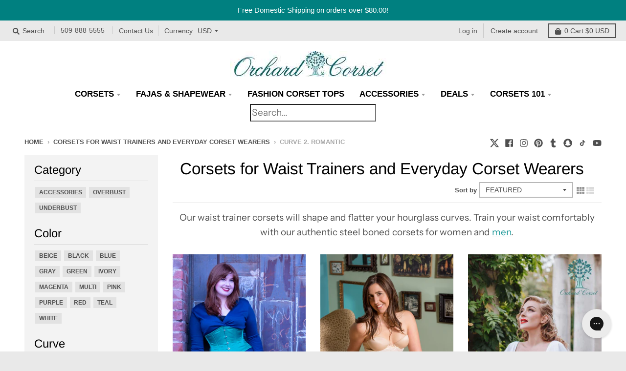

--- FILE ---
content_type: text/html; charset=utf-8
request_url: https://www.orchardcorset.com/collections/steel-boned-corsets/curve_2-romantic
body_size: 41698
content:
<!doctype html>
<!--[if IE 8]><html class="no-js lt-ie9" lang="en"> <![endif]-->
<!--[if IE 9 ]><html class="ie9 no-js"> <![endif]-->
<!--[if (gt IE 9)|!(IE)]><!--> <html class="no-js" lang="en"> <!--<![endif]-->
<head>
  <meta name="google-site-verification" content="83WFxIVvPMyHmv5FVWk4_OGCC4vrqGMZmvnBsEWQfi8" /> 
  <meta name="facebook-domain-verification" content="v0raph42exf1uza72xnexcx90ve058" /> 
  <!-- layout theme.chat -->
  <!-- Global site tag (gtag.js) - Google Analytics -->
  <script async src="https://www.googletagmanager.com/gtag/js?id=UA-6856414-1"></script>
  <script>
    window.dataLayer = window.dataLayer || [];
    function gtag(){dataLayer.push(arguments);}
    gtag('js', new Date());

    gtag('config', 'UA-6856414-1');
  </script>
  <!-- Global site tag (gtag.js) - Google Analytics -->
  <script async src="https://www.googletagmanager.com/gtag/js?id=G-7QMEFZHNWC"></script>
  <script>
    window.dataLayer = window.dataLayer || [];
    function gtag(){dataLayer.push(arguments);}
    gtag('js', new Date());

    gtag('config', 'G-7QMEFZHNWC');
  </script>
  <!-- end Google Analytics -->
  <meta name="google-site-verification" content="Al-ZOGEdEuE2G6gEjyhIBGbvAENwmb_hjy7r-WQPJBM" />
  
  <meta charset="utf-8">
  <meta http-equiv="X-UA-Compatible" content="IE=edge,chrome=1">
  <link rel="canonical" href="https://www.orchardcorset.com/collections/steel-boned-corsets/curve_2-romantic">
  <meta name="viewport" content="width=device-width,initial-scale=1">
  <meta name="theme-color" content="#209a9a">

  
  <link rel="shortcut icon" href="//www.orchardcorset.com/cdn/shop/files/Orchard-Corset-favicon_32x32.png?v=1614638780" type="image/png" />
  

  <title>
    Corsets for Everyday Corset Wearers &amp; Waist Trainers | Orchard Corset &ndash; Tagged &quot;Curve_2. Romantic&quot;
  </title>

  
    <meta name="description" content="Shop beautiful, authentic steel boned corsets. We design everyday corsets and the best waist trainer corsets for dedicated corset training. Standard &amp; plus size corsets. Fast &amp; free shipping in the USA.">
  

  <meta property="og:site_name" content="Orchard Corset">
<meta property="og:url" content="https://www.orchardcorset.com/collections/steel-boned-corsets/curve_2-romantic">
<meta property="og:title" content="Corsets for Waist Trainers and Everyday Corset Wearers">
<meta property="og:type" content="product.group">
<meta property="og:description" content="Shop beautiful, authentic steel boned corsets. We design everyday corsets and the best waist trainer corsets for dedicated corset training. Standard &amp; plus size corsets. Fast &amp; free shipping in the USA.">

<meta name="twitter:site" content="@orchardcorset">
<meta name="twitter:card" content="summary_large_image">
<meta name="twitter:title" content="Corsets for Waist Trainers and Everyday Corset Wearers">
<meta name="twitter:description" content="Shop beautiful, authentic steel boned corsets. We design everyday corsets and the best waist trainer corsets for dedicated corset training. Standard &amp; plus size corsets. Fast &amp; free shipping in the USA.">


  <script type="text/javascript" src="//script.crazyegg.com/pages/scripts/0085/2461.js" async="async"></script>
  
  <script>window.performance && window.performance.mark && window.performance.mark('shopify.content_for_header.start');</script><meta name="google-site-verification" content="JRd3oe3XtFGT-7eKxjpIkkxVzVMViC_krWHAISU58cM">
<meta id="shopify-digital-wallet" name="shopify-digital-wallet" content="/14170390/digital_wallets/dialog">
<meta name="shopify-checkout-api-token" content="b04c574beee932a5a672eeba7d550f54">
<meta id="in-context-paypal-metadata" data-shop-id="14170390" data-venmo-supported="true" data-environment="production" data-locale="en_US" data-paypal-v4="true" data-currency="USD">
<link rel="alternate" type="application/atom+xml" title="Feed" href="/collections/steel-boned-corsets/curve_2-romantic.atom" />
<link rel="next" href="/collections/steel-boned-corsets/curve_2-romantic?page=2">
<link rel="alternate" type="application/json+oembed" href="https://www.orchardcorset.com/collections/steel-boned-corsets/curve_2-romantic.oembed">
<script async="async" src="/checkouts/internal/preloads.js?locale=en-US"></script>
<link rel="preconnect" href="https://shop.app" crossorigin="anonymous">
<script async="async" src="https://shop.app/checkouts/internal/preloads.js?locale=en-US&shop_id=14170390" crossorigin="anonymous"></script>
<script id="apple-pay-shop-capabilities" type="application/json">{"shopId":14170390,"countryCode":"US","currencyCode":"USD","merchantCapabilities":["supports3DS"],"merchantId":"gid:\/\/shopify\/Shop\/14170390","merchantName":"Orchard Corset","requiredBillingContactFields":["postalAddress","email","phone"],"requiredShippingContactFields":["postalAddress","email","phone"],"shippingType":"shipping","supportedNetworks":["visa","masterCard","amex","discover","elo","jcb"],"total":{"type":"pending","label":"Orchard Corset","amount":"1.00"},"shopifyPaymentsEnabled":true,"supportsSubscriptions":true}</script>
<script id="shopify-features" type="application/json">{"accessToken":"b04c574beee932a5a672eeba7d550f54","betas":["rich-media-storefront-analytics"],"domain":"www.orchardcorset.com","predictiveSearch":true,"shopId":14170390,"locale":"en"}</script>
<script>var Shopify = Shopify || {};
Shopify.shop = "orchardcorset-2.myshopify.com";
Shopify.locale = "en";
Shopify.currency = {"active":"USD","rate":"1.0"};
Shopify.country = "US";
Shopify.theme = {"name":"OC - District","id":39182762039,"schema_name":"District","schema_version":"3.3.0","theme_store_id":735,"role":"main"};
Shopify.theme.handle = "null";
Shopify.theme.style = {"id":null,"handle":null};
Shopify.cdnHost = "www.orchardcorset.com/cdn";
Shopify.routes = Shopify.routes || {};
Shopify.routes.root = "/";</script>
<script type="module">!function(o){(o.Shopify=o.Shopify||{}).modules=!0}(window);</script>
<script>!function(o){function n(){var o=[];function n(){o.push(Array.prototype.slice.apply(arguments))}return n.q=o,n}var t=o.Shopify=o.Shopify||{};t.loadFeatures=n(),t.autoloadFeatures=n()}(window);</script>
<script>
  window.ShopifyPay = window.ShopifyPay || {};
  window.ShopifyPay.apiHost = "shop.app\/pay";
  window.ShopifyPay.redirectState = null;
</script>
<script id="shop-js-analytics" type="application/json">{"pageType":"collection"}</script>
<script defer="defer" async type="module" src="//www.orchardcorset.com/cdn/shopifycloud/shop-js/modules/v2/client.init-shop-cart-sync_BT-GjEfc.en.esm.js"></script>
<script defer="defer" async type="module" src="//www.orchardcorset.com/cdn/shopifycloud/shop-js/modules/v2/chunk.common_D58fp_Oc.esm.js"></script>
<script defer="defer" async type="module" src="//www.orchardcorset.com/cdn/shopifycloud/shop-js/modules/v2/chunk.modal_xMitdFEc.esm.js"></script>
<script type="module">
  await import("//www.orchardcorset.com/cdn/shopifycloud/shop-js/modules/v2/client.init-shop-cart-sync_BT-GjEfc.en.esm.js");
await import("//www.orchardcorset.com/cdn/shopifycloud/shop-js/modules/v2/chunk.common_D58fp_Oc.esm.js");
await import("//www.orchardcorset.com/cdn/shopifycloud/shop-js/modules/v2/chunk.modal_xMitdFEc.esm.js");

  window.Shopify.SignInWithShop?.initShopCartSync?.({"fedCMEnabled":true,"windoidEnabled":true});

</script>
<script>
  window.Shopify = window.Shopify || {};
  if (!window.Shopify.featureAssets) window.Shopify.featureAssets = {};
  window.Shopify.featureAssets['shop-js'] = {"shop-cart-sync":["modules/v2/client.shop-cart-sync_DZOKe7Ll.en.esm.js","modules/v2/chunk.common_D58fp_Oc.esm.js","modules/v2/chunk.modal_xMitdFEc.esm.js"],"init-fed-cm":["modules/v2/client.init-fed-cm_B6oLuCjv.en.esm.js","modules/v2/chunk.common_D58fp_Oc.esm.js","modules/v2/chunk.modal_xMitdFEc.esm.js"],"shop-cash-offers":["modules/v2/client.shop-cash-offers_D2sdYoxE.en.esm.js","modules/v2/chunk.common_D58fp_Oc.esm.js","modules/v2/chunk.modal_xMitdFEc.esm.js"],"shop-login-button":["modules/v2/client.shop-login-button_QeVjl5Y3.en.esm.js","modules/v2/chunk.common_D58fp_Oc.esm.js","modules/v2/chunk.modal_xMitdFEc.esm.js"],"pay-button":["modules/v2/client.pay-button_DXTOsIq6.en.esm.js","modules/v2/chunk.common_D58fp_Oc.esm.js","modules/v2/chunk.modal_xMitdFEc.esm.js"],"shop-button":["modules/v2/client.shop-button_DQZHx9pm.en.esm.js","modules/v2/chunk.common_D58fp_Oc.esm.js","modules/v2/chunk.modal_xMitdFEc.esm.js"],"avatar":["modules/v2/client.avatar_BTnouDA3.en.esm.js"],"init-windoid":["modules/v2/client.init-windoid_CR1B-cfM.en.esm.js","modules/v2/chunk.common_D58fp_Oc.esm.js","modules/v2/chunk.modal_xMitdFEc.esm.js"],"init-shop-for-new-customer-accounts":["modules/v2/client.init-shop-for-new-customer-accounts_C_vY_xzh.en.esm.js","modules/v2/client.shop-login-button_QeVjl5Y3.en.esm.js","modules/v2/chunk.common_D58fp_Oc.esm.js","modules/v2/chunk.modal_xMitdFEc.esm.js"],"init-shop-email-lookup-coordinator":["modules/v2/client.init-shop-email-lookup-coordinator_BI7n9ZSv.en.esm.js","modules/v2/chunk.common_D58fp_Oc.esm.js","modules/v2/chunk.modal_xMitdFEc.esm.js"],"init-shop-cart-sync":["modules/v2/client.init-shop-cart-sync_BT-GjEfc.en.esm.js","modules/v2/chunk.common_D58fp_Oc.esm.js","modules/v2/chunk.modal_xMitdFEc.esm.js"],"shop-toast-manager":["modules/v2/client.shop-toast-manager_DiYdP3xc.en.esm.js","modules/v2/chunk.common_D58fp_Oc.esm.js","modules/v2/chunk.modal_xMitdFEc.esm.js"],"init-customer-accounts":["modules/v2/client.init-customer-accounts_D9ZNqS-Q.en.esm.js","modules/v2/client.shop-login-button_QeVjl5Y3.en.esm.js","modules/v2/chunk.common_D58fp_Oc.esm.js","modules/v2/chunk.modal_xMitdFEc.esm.js"],"init-customer-accounts-sign-up":["modules/v2/client.init-customer-accounts-sign-up_iGw4briv.en.esm.js","modules/v2/client.shop-login-button_QeVjl5Y3.en.esm.js","modules/v2/chunk.common_D58fp_Oc.esm.js","modules/v2/chunk.modal_xMitdFEc.esm.js"],"shop-follow-button":["modules/v2/client.shop-follow-button_CqMgW2wH.en.esm.js","modules/v2/chunk.common_D58fp_Oc.esm.js","modules/v2/chunk.modal_xMitdFEc.esm.js"],"checkout-modal":["modules/v2/client.checkout-modal_xHeaAweL.en.esm.js","modules/v2/chunk.common_D58fp_Oc.esm.js","modules/v2/chunk.modal_xMitdFEc.esm.js"],"shop-login":["modules/v2/client.shop-login_D91U-Q7h.en.esm.js","modules/v2/chunk.common_D58fp_Oc.esm.js","modules/v2/chunk.modal_xMitdFEc.esm.js"],"lead-capture":["modules/v2/client.lead-capture_BJmE1dJe.en.esm.js","modules/v2/chunk.common_D58fp_Oc.esm.js","modules/v2/chunk.modal_xMitdFEc.esm.js"],"payment-terms":["modules/v2/client.payment-terms_Ci9AEqFq.en.esm.js","modules/v2/chunk.common_D58fp_Oc.esm.js","modules/v2/chunk.modal_xMitdFEc.esm.js"]};
</script>
<script>(function() {
  var isLoaded = false;
  function asyncLoad() {
    if (isLoaded) return;
    isLoaded = true;
    var urls = ["https:\/\/upsells.boldapps.net\/v2_ui\/js\/UpsellTracker.js?shop=orchardcorset-2.myshopify.com","https:\/\/upsells.boldapps.net\/v2_ui\/js\/upsell.js?shop=orchardcorset-2.myshopify.com","https:\/\/js.smile.io\/v1\/smile-shopify.js?shop=orchardcorset-2.myshopify.com","https:\/\/cdn.slpht.com\/widget\/shopify-embed.js?shop=orchardcorset-2.myshopify.com","https:\/\/hello.zonos.com\/shop-duty-tax\/hello.js?1650474994106\u0026shop=orchardcorset-2.myshopify.com","https:\/\/gcb-app.herokuapp.com\/get_script\/31851a98c0f111eca0d1567e1a161d1b.js?v=382226\u0026shop=orchardcorset-2.myshopify.com","https:\/\/static.returngo.ai\/master.returngo.ai\/returngo.min.js?shop=orchardcorset-2.myshopify.com","https:\/\/config.gorgias.chat\/bundle-loader\/01GYCCENPWQC450W63HKJFH90S?source=shopify1click\u0026shop=orchardcorset-2.myshopify.com","https:\/\/s3.eu-west-1.amazonaws.com\/production-klarna-il-shopify-osm\/a6c5e37d3b587ca7438f15aa90b429b47085a035\/orchardcorset-2.myshopify.com-1708595428901.js?shop=orchardcorset-2.myshopify.com","https:\/\/cdn.attn.tv\/orchardcorset\/dtag.js?shop=orchardcorset-2.myshopify.com","https:\/\/cdn.9gtb.com\/loader.js?g_cvt_id=42b97080-6321-40a1-9324-728782f01c62\u0026shop=orchardcorset-2.myshopify.com"];
    for (var i = 0; i < urls.length; i++) {
      var s = document.createElement('script');
      s.type = 'text/javascript';
      s.async = true;
      s.src = urls[i];
      var x = document.getElementsByTagName('script')[0];
      x.parentNode.insertBefore(s, x);
    }
  };
  if(window.attachEvent) {
    window.attachEvent('onload', asyncLoad);
  } else {
    window.addEventListener('load', asyncLoad, false);
  }
})();</script>
<script id="__st">var __st={"a":14170390,"offset":-28800,"reqid":"d2555e57-d326-47a8-8611-c2df80072a5e-1769076745","pageurl":"www.orchardcorset.com\/collections\/steel-boned-corsets\/curve_2-romantic","u":"c74648eb5508","p":"collection","rtyp":"collection","rid":412663687};</script>
<script>window.ShopifyPaypalV4VisibilityTracking = true;</script>
<script id="captcha-bootstrap">!function(){'use strict';const t='contact',e='account',n='new_comment',o=[[t,t],['blogs',n],['comments',n],[t,'customer']],c=[[e,'customer_login'],[e,'guest_login'],[e,'recover_customer_password'],[e,'create_customer']],r=t=>t.map((([t,e])=>`form[action*='/${t}']:not([data-nocaptcha='true']) input[name='form_type'][value='${e}']`)).join(','),a=t=>()=>t?[...document.querySelectorAll(t)].map((t=>t.form)):[];function s(){const t=[...o],e=r(t);return a(e)}const i='password',u='form_key',d=['recaptcha-v3-token','g-recaptcha-response','h-captcha-response',i],f=()=>{try{return window.sessionStorage}catch{return}},m='__shopify_v',_=t=>t.elements[u];function p(t,e,n=!1){try{const o=window.sessionStorage,c=JSON.parse(o.getItem(e)),{data:r}=function(t){const{data:e,action:n}=t;return t[m]||n?{data:e,action:n}:{data:t,action:n}}(c);for(const[e,n]of Object.entries(r))t.elements[e]&&(t.elements[e].value=n);n&&o.removeItem(e)}catch(o){console.error('form repopulation failed',{error:o})}}const l='form_type',E='cptcha';function T(t){t.dataset[E]=!0}const w=window,h=w.document,L='Shopify',v='ce_forms',y='captcha';let A=!1;((t,e)=>{const n=(g='f06e6c50-85a8-45c8-87d0-21a2b65856fe',I='https://cdn.shopify.com/shopifycloud/storefront-forms-hcaptcha/ce_storefront_forms_captcha_hcaptcha.v1.5.2.iife.js',D={infoText:'Protected by hCaptcha',privacyText:'Privacy',termsText:'Terms'},(t,e,n)=>{const o=w[L][v],c=o.bindForm;if(c)return c(t,g,e,D).then(n);var r;o.q.push([[t,g,e,D],n]),r=I,A||(h.body.append(Object.assign(h.createElement('script'),{id:'captcha-provider',async:!0,src:r})),A=!0)});var g,I,D;w[L]=w[L]||{},w[L][v]=w[L][v]||{},w[L][v].q=[],w[L][y]=w[L][y]||{},w[L][y].protect=function(t,e){n(t,void 0,e),T(t)},Object.freeze(w[L][y]),function(t,e,n,w,h,L){const[v,y,A,g]=function(t,e,n){const i=e?o:[],u=t?c:[],d=[...i,...u],f=r(d),m=r(i),_=r(d.filter((([t,e])=>n.includes(e))));return[a(f),a(m),a(_),s()]}(w,h,L),I=t=>{const e=t.target;return e instanceof HTMLFormElement?e:e&&e.form},D=t=>v().includes(t);t.addEventListener('submit',(t=>{const e=I(t);if(!e)return;const n=D(e)&&!e.dataset.hcaptchaBound&&!e.dataset.recaptchaBound,o=_(e),c=g().includes(e)&&(!o||!o.value);(n||c)&&t.preventDefault(),c&&!n&&(function(t){try{if(!f())return;!function(t){const e=f();if(!e)return;const n=_(t);if(!n)return;const o=n.value;o&&e.removeItem(o)}(t);const e=Array.from(Array(32),(()=>Math.random().toString(36)[2])).join('');!function(t,e){_(t)||t.append(Object.assign(document.createElement('input'),{type:'hidden',name:u})),t.elements[u].value=e}(t,e),function(t,e){const n=f();if(!n)return;const o=[...t.querySelectorAll(`input[type='${i}']`)].map((({name:t})=>t)),c=[...d,...o],r={};for(const[a,s]of new FormData(t).entries())c.includes(a)||(r[a]=s);n.setItem(e,JSON.stringify({[m]:1,action:t.action,data:r}))}(t,e)}catch(e){console.error('failed to persist form',e)}}(e),e.submit())}));const S=(t,e)=>{t&&!t.dataset[E]&&(n(t,e.some((e=>e===t))),T(t))};for(const o of['focusin','change'])t.addEventListener(o,(t=>{const e=I(t);D(e)&&S(e,y())}));const B=e.get('form_key'),M=e.get(l),P=B&&M;t.addEventListener('DOMContentLoaded',(()=>{const t=y();if(P)for(const e of t)e.elements[l].value===M&&p(e,B);[...new Set([...A(),...v().filter((t=>'true'===t.dataset.shopifyCaptcha))])].forEach((e=>S(e,t)))}))}(h,new URLSearchParams(w.location.search),n,t,e,['guest_login'])})(!0,!0)}();</script>
<script integrity="sha256-4kQ18oKyAcykRKYeNunJcIwy7WH5gtpwJnB7kiuLZ1E=" data-source-attribution="shopify.loadfeatures" defer="defer" src="//www.orchardcorset.com/cdn/shopifycloud/storefront/assets/storefront/load_feature-a0a9edcb.js" crossorigin="anonymous"></script>
<script crossorigin="anonymous" defer="defer" src="//www.orchardcorset.com/cdn/shopifycloud/storefront/assets/shopify_pay/storefront-65b4c6d7.js?v=20250812"></script>
<script data-source-attribution="shopify.dynamic_checkout.dynamic.init">var Shopify=Shopify||{};Shopify.PaymentButton=Shopify.PaymentButton||{isStorefrontPortableWallets:!0,init:function(){window.Shopify.PaymentButton.init=function(){};var t=document.createElement("script");t.src="https://www.orchardcorset.com/cdn/shopifycloud/portable-wallets/latest/portable-wallets.en.js",t.type="module",document.head.appendChild(t)}};
</script>
<script data-source-attribution="shopify.dynamic_checkout.buyer_consent">
  function portableWalletsHideBuyerConsent(e){var t=document.getElementById("shopify-buyer-consent"),n=document.getElementById("shopify-subscription-policy-button");t&&n&&(t.classList.add("hidden"),t.setAttribute("aria-hidden","true"),n.removeEventListener("click",e))}function portableWalletsShowBuyerConsent(e){var t=document.getElementById("shopify-buyer-consent"),n=document.getElementById("shopify-subscription-policy-button");t&&n&&(t.classList.remove("hidden"),t.removeAttribute("aria-hidden"),n.addEventListener("click",e))}window.Shopify?.PaymentButton&&(window.Shopify.PaymentButton.hideBuyerConsent=portableWalletsHideBuyerConsent,window.Shopify.PaymentButton.showBuyerConsent=portableWalletsShowBuyerConsent);
</script>
<script data-source-attribution="shopify.dynamic_checkout.cart.bootstrap">document.addEventListener("DOMContentLoaded",(function(){function t(){return document.querySelector("shopify-accelerated-checkout-cart, shopify-accelerated-checkout")}if(t())Shopify.PaymentButton.init();else{new MutationObserver((function(e,n){t()&&(Shopify.PaymentButton.init(),n.disconnect())})).observe(document.body,{childList:!0,subtree:!0})}}));
</script>
<script id='scb4127' type='text/javascript' async='' src='https://www.orchardcorset.com/cdn/shopifycloud/privacy-banner/storefront-banner.js'></script><link id="shopify-accelerated-checkout-styles" rel="stylesheet" media="screen" href="https://www.orchardcorset.com/cdn/shopifycloud/portable-wallets/latest/accelerated-checkout-backwards-compat.css" crossorigin="anonymous">
<style id="shopify-accelerated-checkout-cart">
        #shopify-buyer-consent {
  margin-top: 1em;
  display: inline-block;
  width: 100%;
}

#shopify-buyer-consent.hidden {
  display: none;
}

#shopify-subscription-policy-button {
  background: none;
  border: none;
  padding: 0;
  text-decoration: underline;
  font-size: inherit;
  cursor: pointer;
}

#shopify-subscription-policy-button::before {
  box-shadow: none;
}

      </style>

<script>window.performance && window.performance.mark && window.performance.mark('shopify.content_for_header.end');</script>

  <link href="//www.orchardcorset.com/cdn/shop/t/70/assets/theme.scss.css?v=92177395567980764561761937928" rel="stylesheet" type="text/css" media="all" />

  

  <script>
    window.StyleHatch = window.StyleHatch || {};
    StyleHatch.Strings = {
      instagramAddToken: "Add your Instagram access token.",
      instagramInvalidToken: "The Instagram access token is invalid. Check to make sure you added the complete token.",
      instagramRateLimitToken: "Your store is currently over Instagram\u0026#39;s rate limit. Contact Style Hatch support for details.",
      addToCart: "Add to Cart",
      soldOut: "Sold Out",
      addressError: "Error looking up that address",
      addressNoResults: "No results for that address",
      addressQueryLimit: "You have exceeded the Google API usage limit. Consider upgrading to a \u003ca href=\"https:\/\/developers.google.com\/maps\/premium\/usage-limits\"\u003ePremium Plan\u003c\/a\u003e.",
      authError: "There was a problem authenticating your Google Maps account.",
      agreeNotice: "You must agree with the terms and conditions of sales to check out."
    }
    StyleHatch.currencyFormat = "${{amount}}";
    StyleHatch.ajaxCartEnable = true;
    StyleHatch.cartData = {"note":null,"attributes":{},"original_total_price":0,"total_price":0,"total_discount":0,"total_weight":0.0,"item_count":0,"items":[],"requires_shipping":false,"currency":"USD","items_subtotal_price":0,"cart_level_discount_applications":[],"checkout_charge_amount":0};
    // Post defer
    window.addEventListener('DOMContentLoaded', function() {
      (function( $ ) {
      

      
      
      })(jq223);
    });
    document.documentElement.className = document.documentElement.className.replace('no-js', 'js');
  </script>
  <script type="text/javascript">
    window.lazySizesConfig = window.lazySizesConfig || {};
    window.lazySizesConfig.loadMode = 1;
  </script>
  <!--[if (gt IE 9)|!(IE)]><!--><script src="//www.orchardcorset.com/cdn/shop/t/70/assets/lazysizes.min.js?v=174097831579247140971565195361" async="async"></script><!--<![endif]-->
  <!--[if lte IE 9]><script src="//www.orchardcorset.com/cdn/shop/t/70/assets/lazysizes.min.js?v=174097831579247140971565195361"></script><![endif]-->
  <!--[if (gt IE 9)|!(IE)]><!--><script src="//www.orchardcorset.com/cdn/shop/t/70/assets/vendor.js?v=77013376826517269021565195362" defer="defer"></script><!--<![endif]-->
  <!--[if lte IE 9]><script src="//www.orchardcorset.com/cdn/shop/t/70/assets/vendor.js?v=77013376826517269021565195362"></script><![endif]-->
  
    <script>
StyleHatch.currencyConverter = true;
StyleHatch.shopCurrency = 'USD';
StyleHatch.defaultCurrency = 'USD';
// Formatting
StyleHatch.currencyConverterFormat = 'money_with_currency_format';
StyleHatch.moneyWithCurrencyFormat = "${{amount}} USD";
StyleHatch.moneyFormat = "${{amount}}";
</script>
<!--[if (gt IE 9)|!(IE)]><!--><script src="//cdn.shopify.com/s/javascripts/currencies.js" defer="defer"></script><!--<![endif]-->
<!--[if lte IE 9]><script src="//cdn.shopify.com/s/javascripts/currencies.js"></script><![endif]-->
<!--[if (gt IE 9)|!(IE)]><!--><script src="//www.orchardcorset.com/cdn/shop/t/70/assets/jquery.currencies.min.js?v=77578452014713473561565195360" defer="defer"></script><!--<![endif]-->
<!--[if lte IE 9]><script src="//www.orchardcorset.com/cdn/shop/t/70/assets/jquery.currencies.min.js?v=77578452014713473561565195360"></script><![endif]-->

  
  <!--[if (gt IE 9)|!(IE)]><!--><script src="//www.orchardcorset.com/cdn/shop/t/70/assets/theme.min.js?v=109265479257102748581571350101" defer="defer"></script><!--<![endif]-->
  <!--[if lte IE 9]><script src="//www.orchardcorset.com/cdn/shop/t/70/assets/theme.min.js?v=109265479257102748581571350101"></script><![endif]-->

<!-- BEGIN app block: shopify://apps/attentive/blocks/attn-tag/8df62c72-8fe4-407e-a5b3-72132be30a0d --><script type="text/javascript" src="https://cdn.attn.tv/orchardcorset/dtag.js?source=app-embed" defer="defer"></script>


<!-- END app block --><!-- BEGIN app block: shopify://apps/klaviyo-email-marketing-sms/blocks/klaviyo-onsite-embed/2632fe16-c075-4321-a88b-50b567f42507 -->












  <script async src="https://static.klaviyo.com/onsite/js/SZxmDn/klaviyo.js?company_id=SZxmDn"></script>
  <script>!function(){if(!window.klaviyo){window._klOnsite=window._klOnsite||[];try{window.klaviyo=new Proxy({},{get:function(n,i){return"push"===i?function(){var n;(n=window._klOnsite).push.apply(n,arguments)}:function(){for(var n=arguments.length,o=new Array(n),w=0;w<n;w++)o[w]=arguments[w];var t="function"==typeof o[o.length-1]?o.pop():void 0,e=new Promise((function(n){window._klOnsite.push([i].concat(o,[function(i){t&&t(i),n(i)}]))}));return e}}})}catch(n){window.klaviyo=window.klaviyo||[],window.klaviyo.push=function(){var n;(n=window._klOnsite).push.apply(n,arguments)}}}}();</script>

  




  <script>
    window.klaviyoReviewsProductDesignMode = false
  </script>







<!-- END app block --><script src="https://cdn.shopify.com/extensions/019bdd7a-c110-7969-8f1c-937dfc03ea8a/smile-io-272/assets/smile-loader.js" type="text/javascript" defer="defer"></script>
<link href="https://cdn.shopify.com/extensions/af3a5012-9155-402e-a204-da027a5e50a5/bold-product-upsell-31/assets/app.css" rel="stylesheet" type="text/css" media="all">
<meta property="og:image" content="https://cdn.shopify.com/s/files/1/1417/0390/files/701-st-silver-satin-_-220-teal-satin-beautiful-door-look-away-mobile-banner_cde7d021-438d-4844-965f-5cf84d16c436.jpg?v=1744148843" />
<meta property="og:image:secure_url" content="https://cdn.shopify.com/s/files/1/1417/0390/files/701-st-silver-satin-_-220-teal-satin-beautiful-door-look-away-mobile-banner_cde7d021-438d-4844-965f-5cf84d16c436.jpg?v=1744148843" />
<meta property="og:image:width" content="1200" />
<meta property="og:image:height" content="628" />
<link href="https://monorail-edge.shopifysvc.com" rel="dns-prefetch">
<script>(function(){if ("sendBeacon" in navigator && "performance" in window) {try {var session_token_from_headers = performance.getEntriesByType('navigation')[0].serverTiming.find(x => x.name == '_s').description;} catch {var session_token_from_headers = undefined;}var session_cookie_matches = document.cookie.match(/_shopify_s=([^;]*)/);var session_token_from_cookie = session_cookie_matches && session_cookie_matches.length === 2 ? session_cookie_matches[1] : "";var session_token = session_token_from_headers || session_token_from_cookie || "";function handle_abandonment_event(e) {var entries = performance.getEntries().filter(function(entry) {return /monorail-edge.shopifysvc.com/.test(entry.name);});if (!window.abandonment_tracked && entries.length === 0) {window.abandonment_tracked = true;var currentMs = Date.now();var navigation_start = performance.timing.navigationStart;var payload = {shop_id: 14170390,url: window.location.href,navigation_start,duration: currentMs - navigation_start,session_token,page_type: "collection"};window.navigator.sendBeacon("https://monorail-edge.shopifysvc.com/v1/produce", JSON.stringify({schema_id: "online_store_buyer_site_abandonment/1.1",payload: payload,metadata: {event_created_at_ms: currentMs,event_sent_at_ms: currentMs}}));}}window.addEventListener('pagehide', handle_abandonment_event);}}());</script>
<script id="web-pixels-manager-setup">(function e(e,d,r,n,o){if(void 0===o&&(o={}),!Boolean(null===(a=null===(i=window.Shopify)||void 0===i?void 0:i.analytics)||void 0===a?void 0:a.replayQueue)){var i,a;window.Shopify=window.Shopify||{};var t=window.Shopify;t.analytics=t.analytics||{};var s=t.analytics;s.replayQueue=[],s.publish=function(e,d,r){return s.replayQueue.push([e,d,r]),!0};try{self.performance.mark("wpm:start")}catch(e){}var l=function(){var e={modern:/Edge?\/(1{2}[4-9]|1[2-9]\d|[2-9]\d{2}|\d{4,})\.\d+(\.\d+|)|Firefox\/(1{2}[4-9]|1[2-9]\d|[2-9]\d{2}|\d{4,})\.\d+(\.\d+|)|Chrom(ium|e)\/(9{2}|\d{3,})\.\d+(\.\d+|)|(Maci|X1{2}).+ Version\/(15\.\d+|(1[6-9]|[2-9]\d|\d{3,})\.\d+)([,.]\d+|)( \(\w+\)|)( Mobile\/\w+|) Safari\/|Chrome.+OPR\/(9{2}|\d{3,})\.\d+\.\d+|(CPU[ +]OS|iPhone[ +]OS|CPU[ +]iPhone|CPU IPhone OS|CPU iPad OS)[ +]+(15[._]\d+|(1[6-9]|[2-9]\d|\d{3,})[._]\d+)([._]\d+|)|Android:?[ /-](13[3-9]|1[4-9]\d|[2-9]\d{2}|\d{4,})(\.\d+|)(\.\d+|)|Android.+Firefox\/(13[5-9]|1[4-9]\d|[2-9]\d{2}|\d{4,})\.\d+(\.\d+|)|Android.+Chrom(ium|e)\/(13[3-9]|1[4-9]\d|[2-9]\d{2}|\d{4,})\.\d+(\.\d+|)|SamsungBrowser\/([2-9]\d|\d{3,})\.\d+/,legacy:/Edge?\/(1[6-9]|[2-9]\d|\d{3,})\.\d+(\.\d+|)|Firefox\/(5[4-9]|[6-9]\d|\d{3,})\.\d+(\.\d+|)|Chrom(ium|e)\/(5[1-9]|[6-9]\d|\d{3,})\.\d+(\.\d+|)([\d.]+$|.*Safari\/(?![\d.]+ Edge\/[\d.]+$))|(Maci|X1{2}).+ Version\/(10\.\d+|(1[1-9]|[2-9]\d|\d{3,})\.\d+)([,.]\d+|)( \(\w+\)|)( Mobile\/\w+|) Safari\/|Chrome.+OPR\/(3[89]|[4-9]\d|\d{3,})\.\d+\.\d+|(CPU[ +]OS|iPhone[ +]OS|CPU[ +]iPhone|CPU IPhone OS|CPU iPad OS)[ +]+(10[._]\d+|(1[1-9]|[2-9]\d|\d{3,})[._]\d+)([._]\d+|)|Android:?[ /-](13[3-9]|1[4-9]\d|[2-9]\d{2}|\d{4,})(\.\d+|)(\.\d+|)|Mobile Safari.+OPR\/([89]\d|\d{3,})\.\d+\.\d+|Android.+Firefox\/(13[5-9]|1[4-9]\d|[2-9]\d{2}|\d{4,})\.\d+(\.\d+|)|Android.+Chrom(ium|e)\/(13[3-9]|1[4-9]\d|[2-9]\d{2}|\d{4,})\.\d+(\.\d+|)|Android.+(UC? ?Browser|UCWEB|U3)[ /]?(15\.([5-9]|\d{2,})|(1[6-9]|[2-9]\d|\d{3,})\.\d+)\.\d+|SamsungBrowser\/(5\.\d+|([6-9]|\d{2,})\.\d+)|Android.+MQ{2}Browser\/(14(\.(9|\d{2,})|)|(1[5-9]|[2-9]\d|\d{3,})(\.\d+|))(\.\d+|)|K[Aa][Ii]OS\/(3\.\d+|([4-9]|\d{2,})\.\d+)(\.\d+|)/},d=e.modern,r=e.legacy,n=navigator.userAgent;return n.match(d)?"modern":n.match(r)?"legacy":"unknown"}(),u="modern"===l?"modern":"legacy",c=(null!=n?n:{modern:"",legacy:""})[u],f=function(e){return[e.baseUrl,"/wpm","/b",e.hashVersion,"modern"===e.buildTarget?"m":"l",".js"].join("")}({baseUrl:d,hashVersion:r,buildTarget:u}),m=function(e){var d=e.version,r=e.bundleTarget,n=e.surface,o=e.pageUrl,i=e.monorailEndpoint;return{emit:function(e){var a=e.status,t=e.errorMsg,s=(new Date).getTime(),l=JSON.stringify({metadata:{event_sent_at_ms:s},events:[{schema_id:"web_pixels_manager_load/3.1",payload:{version:d,bundle_target:r,page_url:o,status:a,surface:n,error_msg:t},metadata:{event_created_at_ms:s}}]});if(!i)return console&&console.warn&&console.warn("[Web Pixels Manager] No Monorail endpoint provided, skipping logging."),!1;try{return self.navigator.sendBeacon.bind(self.navigator)(i,l)}catch(e){}var u=new XMLHttpRequest;try{return u.open("POST",i,!0),u.setRequestHeader("Content-Type","text/plain"),u.send(l),!0}catch(e){return console&&console.warn&&console.warn("[Web Pixels Manager] Got an unhandled error while logging to Monorail."),!1}}}}({version:r,bundleTarget:l,surface:e.surface,pageUrl:self.location.href,monorailEndpoint:e.monorailEndpoint});try{o.browserTarget=l,function(e){var d=e.src,r=e.async,n=void 0===r||r,o=e.onload,i=e.onerror,a=e.sri,t=e.scriptDataAttributes,s=void 0===t?{}:t,l=document.createElement("script"),u=document.querySelector("head"),c=document.querySelector("body");if(l.async=n,l.src=d,a&&(l.integrity=a,l.crossOrigin="anonymous"),s)for(var f in s)if(Object.prototype.hasOwnProperty.call(s,f))try{l.dataset[f]=s[f]}catch(e){}if(o&&l.addEventListener("load",o),i&&l.addEventListener("error",i),u)u.appendChild(l);else{if(!c)throw new Error("Did not find a head or body element to append the script");c.appendChild(l)}}({src:f,async:!0,onload:function(){if(!function(){var e,d;return Boolean(null===(d=null===(e=window.Shopify)||void 0===e?void 0:e.analytics)||void 0===d?void 0:d.initialized)}()){var d=window.webPixelsManager.init(e)||void 0;if(d){var r=window.Shopify.analytics;r.replayQueue.forEach((function(e){var r=e[0],n=e[1],o=e[2];d.publishCustomEvent(r,n,o)})),r.replayQueue=[],r.publish=d.publishCustomEvent,r.visitor=d.visitor,r.initialized=!0}}},onerror:function(){return m.emit({status:"failed",errorMsg:"".concat(f," has failed to load")})},sri:function(e){var d=/^sha384-[A-Za-z0-9+/=]+$/;return"string"==typeof e&&d.test(e)}(c)?c:"",scriptDataAttributes:o}),m.emit({status:"loading"})}catch(e){m.emit({status:"failed",errorMsg:(null==e?void 0:e.message)||"Unknown error"})}}})({shopId: 14170390,storefrontBaseUrl: "https://www.orchardcorset.com",extensionsBaseUrl: "https://extensions.shopifycdn.com/cdn/shopifycloud/web-pixels-manager",monorailEndpoint: "https://monorail-edge.shopifysvc.com/unstable/produce_batch",surface: "storefront-renderer",enabledBetaFlags: ["2dca8a86"],webPixelsConfigList: [{"id":"905904183","configuration":"{\"accountID\":\"SZxmDn\",\"webPixelConfig\":\"eyJlbmFibGVBZGRlZFRvQ2FydEV2ZW50cyI6IHRydWV9\"}","eventPayloadVersion":"v1","runtimeContext":"STRICT","scriptVersion":"524f6c1ee37bacdca7657a665bdca589","type":"APP","apiClientId":123074,"privacyPurposes":["ANALYTICS","MARKETING"],"dataSharingAdjustments":{"protectedCustomerApprovalScopes":["read_customer_address","read_customer_email","read_customer_name","read_customer_personal_data","read_customer_phone"]}},{"id":"834830391","configuration":"{\"env\":\"prod\"}","eventPayloadVersion":"v1","runtimeContext":"LAX","scriptVersion":"3dbd78f0aeeb2c473821a9db9e2dd54a","type":"APP","apiClientId":3977633,"privacyPurposes":["ANALYTICS","MARKETING"],"dataSharingAdjustments":{"protectedCustomerApprovalScopes":["read_customer_address","read_customer_email","read_customer_name","read_customer_personal_data","read_customer_phone"]}},{"id":"618070071","configuration":"{\"myshopify_url\":\"orchardcorset-2.myshopify.com\", \"environment\":\"production\" }","eventPayloadVersion":"v1","runtimeContext":"STRICT","scriptVersion":"4e7f6e2ee38e85d82463fcabd5f09a1f","type":"APP","apiClientId":118555,"privacyPurposes":["ANALYTICS","MARKETING","SALE_OF_DATA"],"dataSharingAdjustments":{"protectedCustomerApprovalScopes":["read_customer_email","read_customer_personal_data"]}},{"id":"374177847","configuration":"{\"config\":\"{\\\"pixel_id\\\":\\\"G-7QMEFZHNWC\\\",\\\"target_country\\\":\\\"US\\\",\\\"gtag_events\\\":[{\\\"type\\\":\\\"search\\\",\\\"action_label\\\":\\\"G-7QMEFZHNWC\\\"},{\\\"type\\\":\\\"begin_checkout\\\",\\\"action_label\\\":\\\"G-7QMEFZHNWC\\\"},{\\\"type\\\":\\\"view_item\\\",\\\"action_label\\\":[\\\"G-7QMEFZHNWC\\\",\\\"MC-7Y2Q7HY775\\\"]},{\\\"type\\\":\\\"purchase\\\",\\\"action_label\\\":[\\\"G-7QMEFZHNWC\\\",\\\"MC-7Y2Q7HY775\\\"]},{\\\"type\\\":\\\"page_view\\\",\\\"action_label\\\":[\\\"G-7QMEFZHNWC\\\",\\\"MC-7Y2Q7HY775\\\"]},{\\\"type\\\":\\\"add_payment_info\\\",\\\"action_label\\\":\\\"G-7QMEFZHNWC\\\"},{\\\"type\\\":\\\"add_to_cart\\\",\\\"action_label\\\":\\\"G-7QMEFZHNWC\\\"}],\\\"enable_monitoring_mode\\\":false}\"}","eventPayloadVersion":"v1","runtimeContext":"OPEN","scriptVersion":"b2a88bafab3e21179ed38636efcd8a93","type":"APP","apiClientId":1780363,"privacyPurposes":[],"dataSharingAdjustments":{"protectedCustomerApprovalScopes":["read_customer_address","read_customer_email","read_customer_name","read_customer_personal_data","read_customer_phone"]}},{"id":"87359543","configuration":"{\"pixel_id\":\"1706664776218602\",\"pixel_type\":\"facebook_pixel\",\"metaapp_system_user_token\":\"-\"}","eventPayloadVersion":"v1","runtimeContext":"OPEN","scriptVersion":"ca16bc87fe92b6042fbaa3acc2fbdaa6","type":"APP","apiClientId":2329312,"privacyPurposes":["ANALYTICS","MARKETING","SALE_OF_DATA"],"dataSharingAdjustments":{"protectedCustomerApprovalScopes":["read_customer_address","read_customer_email","read_customer_name","read_customer_personal_data","read_customer_phone"]}},{"id":"60620855","configuration":"{\"tagID\":\"2613499610213\"}","eventPayloadVersion":"v1","runtimeContext":"STRICT","scriptVersion":"18031546ee651571ed29edbe71a3550b","type":"APP","apiClientId":3009811,"privacyPurposes":["ANALYTICS","MARKETING","SALE_OF_DATA"],"dataSharingAdjustments":{"protectedCustomerApprovalScopes":["read_customer_address","read_customer_email","read_customer_name","read_customer_personal_data","read_customer_phone"]}},{"id":"101842999","eventPayloadVersion":"1","runtimeContext":"LAX","scriptVersion":"1","type":"CUSTOM","privacyPurposes":["ANALYTICS","MARKETING","SALE_OF_DATA"],"name":"Corset Calculator"},{"id":"101875767","eventPayloadVersion":"1","runtimeContext":"LAX","scriptVersion":"1","type":"CUSTOM","privacyPurposes":["ANALYTICS","MARKETING","SALE_OF_DATA"],"name":"Yotpo review"},{"id":"101908535","eventPayloadVersion":"1","runtimeContext":"LAX","scriptVersion":"1","type":"CUSTOM","privacyPurposes":["ANALYTICS","MARKETING","SALE_OF_DATA"],"name":"Bold Product Upsell"},{"id":"shopify-app-pixel","configuration":"{}","eventPayloadVersion":"v1","runtimeContext":"STRICT","scriptVersion":"0450","apiClientId":"shopify-pixel","type":"APP","privacyPurposes":["ANALYTICS","MARKETING"]},{"id":"shopify-custom-pixel","eventPayloadVersion":"v1","runtimeContext":"LAX","scriptVersion":"0450","apiClientId":"shopify-pixel","type":"CUSTOM","privacyPurposes":["ANALYTICS","MARKETING"]}],isMerchantRequest: false,initData: {"shop":{"name":"Orchard Corset","paymentSettings":{"currencyCode":"USD"},"myshopifyDomain":"orchardcorset-2.myshopify.com","countryCode":"US","storefrontUrl":"https:\/\/www.orchardcorset.com"},"customer":null,"cart":null,"checkout":null,"productVariants":[],"purchasingCompany":null},},"https://www.orchardcorset.com/cdn","fcfee988w5aeb613cpc8e4bc33m6693e112",{"modern":"","legacy":""},{"shopId":"14170390","storefrontBaseUrl":"https:\/\/www.orchardcorset.com","extensionBaseUrl":"https:\/\/extensions.shopifycdn.com\/cdn\/shopifycloud\/web-pixels-manager","surface":"storefront-renderer","enabledBetaFlags":"[\"2dca8a86\"]","isMerchantRequest":"false","hashVersion":"fcfee988w5aeb613cpc8e4bc33m6693e112","publish":"custom","events":"[[\"page_viewed\",{}],[\"collection_viewed\",{\"collection\":{\"id\":\"412663687\",\"title\":\"Corsets for Waist Trainers and Everyday Corset Wearers\",\"productVariants\":[{\"price\":{\"amount\":89.0,\"currencyCode\":\"USD\"},\"product\":{\"title\":\"Satin Romantic Curve Waspie Underbust Corset : CS-220\",\"vendor\":\"Orchard Corset\",\"id\":\"6875961131063\",\"untranslatedTitle\":\"Satin Romantic Curve Waspie Underbust Corset : CS-220\",\"url\":\"\/products\/satin-romantic-curve-waspie-underbust-corset-cs-220\",\"type\":\"Corset\"},\"id\":\"41366453452855\",\"image\":{\"src\":\"\/\/www.orchardcorset.com\/cdn\/shop\/files\/220-teal-satin-Aelish-smile-beautiful-door_5bac9eee-4dbf-4a9b-ac9e-321c17dcefa8.jpg?v=1731902193\"},\"sku\":\"CS-220-Satin-Teal-16\",\"title\":\"16 \/ Teal Green\",\"untranslatedTitle\":\"16 \/ Teal Green\"},{\"price\":{\"amount\":95.0,\"currencyCode\":\"USD\"},\"product\":{\"title\":\"Satin Romantic Curve Standard Underbust Corset : CS-411\",\"vendor\":\"Orchard Corset\",\"id\":\"8857951751\",\"untranslatedTitle\":\"Satin Romantic Curve Standard Underbust Corset : CS-411\",\"url\":\"\/products\/steel-boned-underbust-satin-corset-cs-411\",\"type\":\"Corset\"},\"id\":\"29143878215\",\"image\":{\"src\":\"\/\/www.orchardcorset.com\/cdn\/shop\/products\/411-standard-ivory-satin-front-Ash.jpg?v=1754497624\"},\"sku\":\"CS-411-standard-satin-ivory-16\",\"title\":\"Ivory \/ 16\",\"untranslatedTitle\":\"Ivory \/ 16\"},{\"price\":{\"amount\":95.0,\"currencyCode\":\"USD\"},\"product\":{\"title\":\"Cotton Romantic Curve Standard Underbust Corset : CS-411\",\"vendor\":\"Orchard Corset\",\"id\":\"8857948743\",\"untranslatedTitle\":\"Cotton Romantic Curve Standard Underbust Corset : CS-411\",\"url\":\"\/products\/steel-boned-underbust-cotton-corset-cs-411\",\"type\":\"Corset\"},\"id\":\"29143823111\",\"image\":{\"src\":\"\/\/www.orchardcorset.com\/cdn\/shop\/products\/411-standard-black-cotton-Dayna-front.jpg?v=1724717734\"},\"sku\":\"CS-411-standard-cotton-black-16\",\"title\":\"Black \/ 16\",\"untranslatedTitle\":\"Black \/ 16\"},{\"price\":{\"amount\":95.0,\"currencyCode\":\"USD\"},\"product\":{\"title\":\"Cotton Romantic Curve Longline Underbust Corset : CS-345\",\"vendor\":\"Orchard Corset\",\"id\":\"8857948999\",\"untranslatedTitle\":\"Cotton Romantic Curve Longline Underbust Corset : CS-345\",\"url\":\"\/products\/steel-boned-underbust-cotton-corset-cs-345\",\"type\":\"Corset\"},\"id\":\"29143825671\",\"image\":{\"src\":\"\/\/www.orchardcorset.com\/cdn\/shop\/files\/345-ll-black-cotton-madi-looking-at-you.jpg?v=1754504070\"},\"sku\":\"cs-345-cotton-black-16\",\"title\":\"Black \/ 16\",\"untranslatedTitle\":\"Black \/ 16\"},{\"price\":{\"amount\":95.0,\"currencyCode\":\"USD\"},\"product\":{\"title\":\"Mesh Romantic Curve Longline Underbust Corset : CS-345\",\"vendor\":\"Orchard Corset\",\"id\":\"8857955719\",\"untranslatedTitle\":\"Mesh Romantic Curve Longline Underbust Corset : CS-345\",\"url\":\"\/products\/steel-boned-underbust-mesh-corset-cs-345\",\"type\":\"Corset\"},\"id\":\"29143924167\",\"image\":{\"src\":\"\/\/www.orchardcorset.com\/cdn\/shop\/products\/345--black-mesh--dayna-mural_3fa9a8fc-177f-4eed-b975-ad5da9e29fc5.jpg?v=1676937422\"},\"sku\":\"CS-345-Mesh-Black-18\",\"title\":\"Black \/ 18\",\"untranslatedTitle\":\"Black \/ 18\"},{\"price\":{\"amount\":95.0,\"currencyCode\":\"USD\"},\"product\":{\"title\":\"Satin Romantic Curve Longline Underbust Corset : CS-345\",\"vendor\":\"Orchard Corset\",\"id\":\"8857950855\",\"untranslatedTitle\":\"Satin Romantic Curve Longline Underbust Corset : CS-345\",\"url\":\"\/products\/steel-boned-underbust-satin-corset-cs-345\",\"type\":\"Corset\"},\"id\":\"29143850631\",\"image\":{\"src\":\"\/\/www.orchardcorset.com\/cdn\/shop\/products\/345-black-satin-Dayna-front.jpg?v=1632351237\"},\"sku\":\"CS-345-Satin-Black-16\",\"title\":\"Black \/ 16\",\"untranslatedTitle\":\"Black \/ 16\"},{\"price\":{\"amount\":115.0,\"currencyCode\":\"USD\"},\"product\":{\"title\":\"Brocade Romantic Curve Longline Overbust Corset : CS-530\",\"vendor\":\"Orchard Corset\",\"id\":\"8857950599\",\"untranslatedTitle\":\"Brocade Romantic Curve Longline Overbust Corset : CS-530\",\"url\":\"\/products\/steel-boned-overbust-brocade-corset-cs-530\",\"type\":\"Corset\"},\"id\":\"29143851207\",\"image\":{\"src\":\"\/\/www.orchardcorset.com\/cdn\/shop\/products\/530-black-brocade-overbust-Mariah.legs.jpg?v=1761930473\"},\"sku\":\"CS-530-Brocade-Black-18\",\"title\":\"Black \/ 18\",\"untranslatedTitle\":\"Black \/ 18\"},{\"price\":{\"amount\":95.0,\"currencyCode\":\"USD\"},\"product\":{\"title\":\"Brocade Romantic Curve Longline Underbust Corset : CS-345\",\"vendor\":\"Orchard Corset\",\"id\":\"8857954503\",\"untranslatedTitle\":\"Brocade Romantic Curve Longline Underbust Corset : CS-345\",\"url\":\"\/products\/steel-boned-underbust-black-brocade-corset-cs-345\",\"type\":\"Corset\"},\"id\":\"29143900295\",\"image\":{\"src\":\"\/\/www.orchardcorset.com\/cdn\/shop\/products\/345-black-brocade-front-Ash.jpg?v=1635871197\"},\"sku\":\"CS-345-brocade-black-18\",\"title\":\"18 \/ black\",\"untranslatedTitle\":\"18 \/ black\"},{\"price\":{\"amount\":109.0,\"currencyCode\":\"USD\"},\"product\":{\"title\":\"Satin Romantic Curve Standard Overbust Corset : CS-411\",\"vendor\":\"Orchard Corset\",\"id\":\"603436286007\",\"untranslatedTitle\":\"Satin Romantic Curve Standard Overbust Corset : CS-411\",\"url\":\"\/products\/overbust-satin-standard-corset-cs-411ob\",\"type\":\"Corset\"},\"id\":\"7582783012919\",\"image\":{\"src\":\"\/\/www.orchardcorset.com\/cdn\/shop\/files\/411-ob-black-satin-front-dayna.jpg?v=1727465913\"},\"sku\":\"CS-411OB-satin-black-18\",\"title\":\"18 \/ black\",\"untranslatedTitle\":\"18 \/ black\"},{\"price\":{\"amount\":115.0,\"currencyCode\":\"USD\"},\"product\":{\"title\":\"Satin Romantic Curve Longline Overbust Corset : CS-530\",\"vendor\":\"Orchard Corset\",\"id\":\"8857950471\",\"untranslatedTitle\":\"Satin Romantic Curve Longline Overbust Corset : CS-530\",\"url\":\"\/products\/steel-boned-overbust-satin-corset-cs-530\",\"type\":\"Corset\"},\"id\":\"29143849991\",\"image\":{\"src\":\"\/\/www.orchardcorset.com\/cdn\/shop\/products\/530-BLACK-SATIN-OVERBUST-ASH.jpg?v=1759512437\"},\"sku\":\"CS-530-Satin-Black-18\",\"title\":\"Black \/ 18\",\"untranslatedTitle\":\"Black \/ 18\"},{\"price\":{\"amount\":99.0,\"currencyCode\":\"USD\"},\"product\":{\"title\":\"Satin Romantic Curve Longline Underbust Corset : CS-411\",\"vendor\":\"Orchard Corset\",\"id\":\"10147161479\",\"untranslatedTitle\":\"Satin Romantic Curve Longline Underbust Corset : CS-411\",\"url\":\"\/products\/steel-boned-longline-underbust-satin-corset-cs-411-long\",\"type\":\"Corset\"},\"id\":\"39754065608759\",\"image\":{\"src\":\"\/\/www.orchardcorset.com\/cdn\/shop\/products\/411-ll-pink-satin-front-Dayna.jpg?v=1653065544\"},\"sku\":\"CS-411-Long-Satin-Pink-18\",\"title\":\"Pink \/ 18\",\"untranslatedTitle\":\"Pink \/ 18\"},{\"price\":{\"amount\":99.0,\"currencyCode\":\"USD\"},\"product\":{\"title\":\"Cotton Romantic Curve Longline Underbust Corset : CS-411\",\"vendor\":\"Orchard Corset\",\"id\":\"10147200839\",\"untranslatedTitle\":\"Cotton Romantic Curve Longline Underbust Corset : CS-411\",\"url\":\"\/products\/steel-boned-longline-underbust-cotton-corset-cs-411-long\",\"type\":\"Corset\"},\"id\":\"41358513351\",\"image\":{\"src\":\"\/\/www.orchardcorset.com\/cdn\/shop\/products\/411-longline-black-cotton-klickpicks.jpg?v=1668032806\"},\"sku\":\"CS-411-Long-Cotton-Black-18\",\"title\":\"18\",\"untranslatedTitle\":\"18\"},{\"price\":{\"amount\":119.0,\"currencyCode\":\"USD\"},\"product\":{\"title\":\"Leather Romantic Curve Longline Underbust Corset : CS-345\",\"vendor\":\"Orchard Corset\",\"id\":\"8857954055\",\"untranslatedTitle\":\"Leather Romantic Curve Longline Underbust Corset : CS-345\",\"url\":\"\/products\/steel-boned-underbust-black-leather-corset-cs-345\",\"type\":\"Corset\"},\"id\":\"29143898567\",\"image\":{\"src\":\"\/\/www.orchardcorset.com\/cdn\/shop\/files\/345-black-leather-Lillian-sparkle-backdrop.jpg?v=1698371300\"},\"sku\":\"cs-345-leather-black-16\",\"title\":\"16 \/ Black\",\"untranslatedTitle\":\"16 \/ Black\"},{\"price\":{\"amount\":71.25,\"currencyCode\":\"USD\"},\"product\":{\"title\":\"Pinstripe Romantic Curve Standard Underbust Corset : CS-411\",\"vendor\":\"Orchard Corset\",\"id\":\"8857950535\",\"untranslatedTitle\":\"Pinstripe Romantic Curve Standard Underbust Corset : CS-411\",\"url\":\"\/products\/steel-boned-underbust-pinstripe-corset-cs-411\",\"type\":\"Corset\"},\"id\":\"29143850823\",\"image\":{\"src\":\"\/\/www.orchardcorset.com\/cdn\/shop\/products\/411-standard-pinstripe-NYC-klickpicks-close.jpg?v=1632260105\"},\"sku\":\"CS-411-standard-pinstripe-16\",\"title\":\"16 \/ Black\",\"untranslatedTitle\":\"16 \/ Black\"},{\"price\":{\"amount\":95.0,\"currencyCode\":\"USD\"},\"product\":{\"title\":\"Plus Size Satin Romantic Curve Standard Underbust Corset : CS-411\",\"vendor\":\"Orchard Corset\",\"id\":\"8857954759\",\"untranslatedTitle\":\"Plus Size Satin Romantic Curve Standard Underbust Corset : CS-411\",\"url\":\"\/products\/waist-training-corsets-plus-size-steel-boned-underbust-satin-corset-cs-411\",\"type\":\"Corset\"},\"id\":\"13400754978871\",\"image\":{\"src\":\"\/\/www.orchardcorset.com\/cdn\/shop\/files\/411-standard-ivory-satin-front-Ash_9750ab12-81d0-4c60-8c09-e86d755a7598.jpg?v=1724704109\"},\"sku\":\"CS-411-standard-satin-Ivory-34\",\"title\":\"Ivory \/ 34\",\"untranslatedTitle\":\"Ivory \/ 34\"},{\"price\":{\"amount\":95.0,\"currencyCode\":\"USD\"},\"product\":{\"title\":\"Plus Size Satin Romantic Curve Longline Underbust Corset : CS-345\",\"vendor\":\"Orchard Corset\",\"id\":\"8857956807\",\"untranslatedTitle\":\"Plus Size Satin Romantic Curve Longline Underbust Corset : CS-345\",\"url\":\"\/products\/waist-training-corsets-plus-size-steel-boned-underbust-satin-corset-cs-345\",\"type\":\"Corset\"},\"id\":\"29143936391\",\"image\":{\"src\":\"\/\/www.orchardcorset.com\/cdn\/shop\/products\/cheryl-345-satin.jpg?v=1748896269\"},\"sku\":\"CS-345-Satin-Black-34\",\"title\":\"Black \/ 34\",\"untranslatedTitle\":\"Black \/ 34\"},{\"price\":{\"amount\":95.0,\"currencyCode\":\"USD\"},\"product\":{\"title\":\"Plus Size Cotton Romantic Curve Longline Underbust Corset : CS-345\",\"vendor\":\"Orchard Corset\",\"id\":\"8857950727\",\"untranslatedTitle\":\"Plus Size Cotton Romantic Curve Longline Underbust Corset : CS-345\",\"url\":\"\/products\/waist-training-corsets-plus-size-steel-boned-underbust-cotton-corset-cs-345\",\"type\":\"Corset\"},\"id\":\"29143852167\",\"image\":{\"src\":\"\/\/www.orchardcorset.com\/cdn\/shop\/products\/345-black-cotton-front-plus_89555647-4026-4a1f-9445-200211f102cd.jpg?v=1672191995\"},\"sku\":\"CS-345-cotton-black-34\",\"title\":\"34 \/ Black\",\"untranslatedTitle\":\"34 \/ Black\"},{\"price\":{\"amount\":95.0,\"currencyCode\":\"USD\"},\"product\":{\"title\":\"Plus Size Cotton Romantic Curve Standard Underbust Corset : CS-411\",\"vendor\":\"Orchard Corset\",\"id\":\"8857950983\",\"untranslatedTitle\":\"Plus Size Cotton Romantic Curve Standard Underbust Corset : CS-411\",\"url\":\"\/products\/waist-training-corsets-plus-size-steel-boned-underbust-cotton-corset-cs-411\",\"type\":\"Corset\"},\"id\":\"29143853767\",\"image\":{\"src\":\"\/\/www.orchardcorset.com\/cdn\/shop\/files\/411-st-black-cotton-plus-Kylee-holiday.jpg?v=1729027251\"},\"sku\":\"CS-411-standard-cotton-black-34\",\"title\":\"Black \/ 34\",\"untranslatedTitle\":\"Black \/ 34\"},{\"price\":{\"amount\":74.25,\"currencyCode\":\"USD\"},\"product\":{\"title\":\"Cotton Romantic Curve Longline Underbust Corset with Snaps : CS-345\",\"vendor\":\"Orchard Corset\",\"id\":\"8857959431\",\"untranslatedTitle\":\"Cotton Romantic Curve Longline Underbust Corset with Snaps : CS-345\",\"url\":\"\/products\/steel-boned-underbust-cotton-corset-w-snaps-cs-345\",\"type\":\"Corset\"},\"id\":\"29143970439\",\"image\":{\"src\":\"\/\/www.orchardcorset.com\/cdn\/shop\/products\/345-snaps-black-cotton-Mariah-walking.jpg?v=1761930689\"},\"sku\":\"cs-345-snaps-black-16\",\"title\":\"16 \/ Black\",\"untranslatedTitle\":\"16 \/ Black\"},{\"price\":{\"amount\":119.0,\"currencyCode\":\"USD\"},\"product\":{\"title\":\"Leather Romantic Curve Standard Underbust Corset : CS-411\",\"vendor\":\"Orchard Corset\",\"id\":\"8857949831\",\"untranslatedTitle\":\"Leather Romantic Curve Standard Underbust Corset : CS-411\",\"url\":\"\/products\/steel-boned-underbust-corset-in-leather-cs-411\",\"type\":\"Corset\"},\"id\":\"29143845063\",\"image\":{\"src\":\"\/\/www.orchardcorset.com\/cdn\/shop\/files\/411-black-leather-Eyerusalem-hand-on-hip.jpg?v=1761930742\"},\"sku\":\"CS-411-standard-leather-black-16\",\"title\":\"16 \/ Black\",\"untranslatedTitle\":\"16 \/ Black\"},{\"price\":{\"amount\":115.0,\"currencyCode\":\"USD\"},\"product\":{\"title\":\"Plus Size Satin Romantic Curve Longline Overbust Corset : CS-530\",\"vendor\":\"Orchard Corset\",\"id\":\"8857956615\",\"untranslatedTitle\":\"Plus Size Satin Romantic Curve Longline Overbust Corset : CS-530\",\"url\":\"\/products\/plus-size-steel-boned-overbust-satin-corset-cs-530\",\"type\":\"Corset\"},\"id\":\"29143933383\",\"image\":{\"src\":\"\/\/www.orchardcorset.com\/cdn\/shop\/files\/530-black-satin-plus-size-front.jpg?v=1761931375\"},\"sku\":\"CS-530-Satin-Black-34\",\"title\":\"Black \/ 34\",\"untranslatedTitle\":\"Black \/ 34\"},{\"price\":{\"amount\":99.0,\"currencyCode\":\"USD\"},\"product\":{\"title\":\"Mesh Romantic Curve Longline Underbust Corset : CS-411\",\"vendor\":\"Orchard Corset\",\"id\":\"1587405422647\",\"untranslatedTitle\":\"Mesh Romantic Curve Longline Underbust Corset : CS-411\",\"url\":\"\/products\/underbust-black-mesh-steel-boned-corset-cs-411-long\",\"type\":\"Corset\"},\"id\":\"13925443502135\",\"image\":{\"src\":\"\/\/www.orchardcorset.com\/cdn\/shop\/files\/411-ll-black-mesh-madie-at-pybus.jpg?v=1761930814\"},\"sku\":\"CS-411-Long-Mesh-Black-18\",\"title\":\"18 \/ Black\",\"untranslatedTitle\":\"18 \/ Black\"},{\"price\":{\"amount\":99.0,\"currencyCode\":\"USD\"},\"product\":{\"title\":\"Plus Size Satin Romantic Curve Longline Underbust Corset  : CS-411\",\"vendor\":\"Orchard Corset\",\"id\":\"10147118471\",\"untranslatedTitle\":\"Plus Size Satin Romantic Curve Longline Underbust Corset  : CS-411\",\"url\":\"\/products\/steel-boned-plus-size-longline-satin-corset-cs-411-long\",\"type\":\"Corset\"},\"id\":\"39754086940727\",\"image\":{\"src\":\"\/\/www.orchardcorset.com\/cdn\/shop\/products\/411-ll-pink-satin-plus-front-shelby.jpg?v=1756261649\"},\"sku\":\"CS-411-Long-Satin-Pink-34\",\"title\":\"Pink \/ 34\",\"untranslatedTitle\":\"Pink \/ 34\"},{\"price\":{\"amount\":115.0,\"currencyCode\":\"USD\"},\"product\":{\"title\":\"Plus Size Brocade Romantic Curve Longline Overbust Corset : CS-530\",\"vendor\":\"Orchard Corset\",\"id\":\"8857956551\",\"untranslatedTitle\":\"Plus Size Brocade Romantic Curve Longline Overbust Corset : CS-530\",\"url\":\"\/products\/overbust-corsets-plus-size-steel-boned-overbust-brocade-corset-cs-530\",\"type\":\"Corset\"},\"id\":\"29143932039\",\"image\":{\"src\":\"\/\/www.orchardcorset.com\/cdn\/shop\/products\/530-black-brocade-overbust-Mariah.legs_36837573-8255-4614-a82c-3d57653a35f2.jpg?v=1761930901\"},\"sku\":\"CS-530-Brocade-Black-34\",\"title\":\"Black \/ 34\",\"untranslatedTitle\":\"Black \/ 34\"}]}}]]"});</script><script>
  window.ShopifyAnalytics = window.ShopifyAnalytics || {};
  window.ShopifyAnalytics.meta = window.ShopifyAnalytics.meta || {};
  window.ShopifyAnalytics.meta.currency = 'USD';
  var meta = {"products":[{"id":6875961131063,"gid":"gid:\/\/shopify\/Product\/6875961131063","vendor":"Orchard Corset","type":"Corset","handle":"satin-romantic-curve-waspie-underbust-corset-cs-220","variants":[{"id":41366453452855,"price":8900,"name":"Satin Romantic Curve Waspie Underbust Corset : CS-220 - 16 \/ Teal Green","public_title":"16 \/ Teal Green","sku":"CS-220-Satin-Teal-16"},{"id":40369240113207,"price":8900,"name":"Satin Romantic Curve Waspie Underbust Corset : CS-220 - 16 \/ Black","public_title":"16 \/ Black","sku":"CS-220-Satin-Black-16"},{"id":41366453485623,"price":8900,"name":"Satin Romantic Curve Waspie Underbust Corset : CS-220 - 18 \/ Teal Green","public_title":"18 \/ Teal Green","sku":"CS-220-Satin-Teal-18"},{"id":40369239752759,"price":8900,"name":"Satin Romantic Curve Waspie Underbust Corset : CS-220 - 18 \/ Black","public_title":"18 \/ Black","sku":"CS-220-Satin-Black-18"},{"id":41366453518391,"price":8900,"name":"Satin Romantic Curve Waspie Underbust Corset : CS-220 - 20 \/ Teal Green","public_title":"20 \/ Teal Green","sku":"CS-220-Satin-Teal-20"},{"id":40369239785527,"price":8900,"name":"Satin Romantic Curve Waspie Underbust Corset : CS-220 - 20 \/ Black","public_title":"20 \/ Black","sku":"CS-220-Satin-Black-20"},{"id":41366453551159,"price":8900,"name":"Satin Romantic Curve Waspie Underbust Corset : CS-220 - 22 \/ Teal Green","public_title":"22 \/ Teal Green","sku":"CS-220-Satin-Teal-22"},{"id":40369239818295,"price":8900,"name":"Satin Romantic Curve Waspie Underbust Corset : CS-220 - 22 \/ Black","public_title":"22 \/ Black","sku":"CS-220-Satin-Black-22"},{"id":41366453583927,"price":8900,"name":"Satin Romantic Curve Waspie Underbust Corset : CS-220 - 24 \/ Teal Green","public_title":"24 \/ Teal Green","sku":"CS-220-Satin-Teal-24"},{"id":40369239851063,"price":8900,"name":"Satin Romantic Curve Waspie Underbust Corset : CS-220 - 24 \/ Black","public_title":"24 \/ Black","sku":"CS-220-Satin-Black-24"},{"id":41366453616695,"price":8900,"name":"Satin Romantic Curve Waspie Underbust Corset : CS-220 - 26 \/ Teal Green","public_title":"26 \/ Teal Green","sku":"CS-220-Satin-Teal-26"},{"id":40369239883831,"price":8900,"name":"Satin Romantic Curve Waspie Underbust Corset : CS-220 - 26 \/ Black","public_title":"26 \/ Black","sku":"CS-220-Satin-Black-26"},{"id":41366453649463,"price":8900,"name":"Satin Romantic Curve Waspie Underbust Corset : CS-220 - 28 \/ Teal Green","public_title":"28 \/ Teal Green","sku":"CS-220-Satin-Teal-28"},{"id":40369239916599,"price":8900,"name":"Satin Romantic Curve Waspie Underbust Corset : CS-220 - 28 \/ Black","public_title":"28 \/ Black","sku":"CS-220-Satin-Black-28"},{"id":41366453682231,"price":8900,"name":"Satin Romantic Curve Waspie Underbust Corset : CS-220 - 30 \/ Teal Green","public_title":"30 \/ Teal Green","sku":"CS-220-Satin-Teal-30"},{"id":40369239949367,"price":8900,"name":"Satin Romantic Curve Waspie Underbust Corset : CS-220 - 30 \/ Black","public_title":"30 \/ Black","sku":"CS-220-Satin-Black-30"},{"id":41366453714999,"price":8900,"name":"Satin Romantic Curve Waspie Underbust Corset : CS-220 - 32 \/ Teal Green","public_title":"32 \/ Teal Green","sku":"CS-220-Satin-Teal-32"},{"id":40369239982135,"price":8900,"name":"Satin Romantic Curve Waspie Underbust Corset : CS-220 - 32 \/ Black","public_title":"32 \/ Black","sku":"CS-220-Satin-Black-32"},{"id":41366453747767,"price":8900,"name":"Satin Romantic Curve Waspie Underbust Corset : CS-220 - 34 \/ Teal Green","public_title":"34 \/ Teal Green","sku":"CS-220-Satin-Teal-34"},{"id":40369240014903,"price":8900,"name":"Satin Romantic Curve Waspie Underbust Corset : CS-220 - 34 \/ Black","public_title":"34 \/ Black","sku":"CS-220-Satin-Black-34"},{"id":41366453780535,"price":8900,"name":"Satin Romantic Curve Waspie Underbust Corset : CS-220 - 36 \/ Teal Green","public_title":"36 \/ Teal Green","sku":"CS-220-Satin-Teal-36"},{"id":40369240047671,"price":8900,"name":"Satin Romantic Curve Waspie Underbust Corset : CS-220 - 36 \/ Black","public_title":"36 \/ Black","sku":"CS-220-Satin-Black-36"},{"id":41366453813303,"price":8900,"name":"Satin Romantic Curve Waspie Underbust Corset : CS-220 - 38 \/ Teal Green","public_title":"38 \/ Teal Green","sku":"CS-220-Satin-Teal-38"},{"id":40369240080439,"price":8900,"name":"Satin Romantic Curve Waspie Underbust Corset : CS-220 - 38 \/ Black","public_title":"38 \/ Black","sku":"CS-220-Satin-Black-38"},{"id":41366453846071,"price":8900,"name":"Satin Romantic Curve Waspie Underbust Corset : CS-220 - 40 \/ Teal Green","public_title":"40 \/ Teal Green","sku":"CS-220-Satin-Teal-40"},{"id":40383526961207,"price":8900,"name":"Satin Romantic Curve Waspie Underbust Corset : CS-220 - 40 \/ Black","public_title":"40 \/ Black","sku":"CS-220-Satin-Black-40"}],"remote":false},{"id":8857951751,"gid":"gid:\/\/shopify\/Product\/8857951751","vendor":"Orchard Corset","type":"Corset","handle":"steel-boned-underbust-satin-corset-cs-411","variants":[{"id":29143878215,"price":9500,"name":"Satin Romantic Curve Standard Underbust Corset : CS-411 - Ivory \/ 16","public_title":"Ivory \/ 16","sku":"CS-411-standard-satin-ivory-16"},{"id":29143878407,"price":9500,"name":"Satin Romantic Curve Standard Underbust Corset : CS-411 - Ivory \/ 18","public_title":"Ivory \/ 18","sku":"CS-411-standard-satin-ivory-18"},{"id":29143878599,"price":9500,"name":"Satin Romantic Curve Standard Underbust Corset : CS-411 - Ivory \/ 20","public_title":"Ivory \/ 20","sku":"CS-411-standard-satin-ivory-20"},{"id":29143878855,"price":9500,"name":"Satin Romantic Curve Standard Underbust Corset : CS-411 - Ivory \/ 22","public_title":"Ivory \/ 22","sku":"CS-411-standard-satin-ivory-22"},{"id":29143879111,"price":9500,"name":"Satin Romantic Curve Standard Underbust Corset : CS-411 - Ivory \/ 24","public_title":"Ivory \/ 24","sku":"CS-411-standard-satin-ivory-24"},{"id":29143879303,"price":9500,"name":"Satin Romantic Curve Standard Underbust Corset : CS-411 - Ivory \/ 26","public_title":"Ivory \/ 26","sku":"CS-411-standard-satin-ivory-26"},{"id":29143879495,"price":9500,"name":"Satin Romantic Curve Standard Underbust Corset : CS-411 - Ivory \/ 28","public_title":"Ivory \/ 28","sku":"CS-411-standard-satin-ivory-28"},{"id":29143879687,"price":9500,"name":"Satin Romantic Curve Standard Underbust Corset : CS-411 - Ivory \/ 30","public_title":"Ivory \/ 30","sku":"CS-411-standard-satin-ivory-30"},{"id":29143879879,"price":9500,"name":"Satin Romantic Curve Standard Underbust Corset : CS-411 - Ivory \/ 32","public_title":"Ivory \/ 32","sku":"CS-411-standard-satin-ivory-32"},{"id":39734686023735,"price":9500,"name":"Satin Romantic Curve Standard Underbust Corset : CS-411 - Navy \/ 16","public_title":"Navy \/ 16","sku":"CS-411-standard-satin-Navy-16"},{"id":39734686056503,"price":9500,"name":"Satin Romantic Curve Standard Underbust Corset : CS-411 - Navy \/ 18","public_title":"Navy \/ 18","sku":"CS-411-standard-satin-Navy-18"},{"id":39734686089271,"price":9500,"name":"Satin Romantic Curve Standard Underbust Corset : CS-411 - Navy \/ 20","public_title":"Navy \/ 20","sku":"CS-411-standard-satin-Navy-20"},{"id":39734686122039,"price":9500,"name":"Satin Romantic Curve Standard Underbust Corset : CS-411 - Navy \/ 22","public_title":"Navy \/ 22","sku":"CS-411-standard-satin-Navy-22"},{"id":39734686154807,"price":9500,"name":"Satin Romantic Curve Standard Underbust Corset : CS-411 - Navy \/ 24","public_title":"Navy \/ 24","sku":"CS-411-standard-satin-Navy-24"},{"id":39734686187575,"price":9500,"name":"Satin Romantic Curve Standard Underbust Corset : CS-411 - Navy \/ 26","public_title":"Navy \/ 26","sku":"CS-411-standard-satin-Navy-26"},{"id":39734686220343,"price":9500,"name":"Satin Romantic Curve Standard Underbust Corset : CS-411 - Navy \/ 28","public_title":"Navy \/ 28","sku":"CS-411-standard-satin-Navy-28"},{"id":39734686253111,"price":9500,"name":"Satin Romantic Curve Standard Underbust Corset : CS-411 - Navy \/ 30","public_title":"Navy \/ 30","sku":"CS-411-standard-satin-Navy-30"},{"id":39734686285879,"price":9500,"name":"Satin Romantic Curve Standard Underbust Corset : CS-411 - Navy \/ 32","public_title":"Navy \/ 32","sku":"CS-411-standard-satin-Navy-32"},{"id":29143870983,"price":9500,"name":"Satin Romantic Curve Standard Underbust Corset : CS-411 - Black \/ 16","public_title":"Black \/ 16","sku":"CS-411-standard-satin-black-16"},{"id":29143871047,"price":9500,"name":"Satin Romantic Curve Standard Underbust Corset : CS-411 - Black \/ 18","public_title":"Black \/ 18","sku":"CS-411-standard-satin-black-18"},{"id":29143871111,"price":9500,"name":"Satin Romantic Curve Standard Underbust Corset : CS-411 - Black \/ 20","public_title":"Black \/ 20","sku":"CS-411-standard-satin-black-20"},{"id":29143871175,"price":9500,"name":"Satin Romantic Curve Standard Underbust Corset : CS-411 - Black \/ 22","public_title":"Black \/ 22","sku":"CS-411-standard-satin-black-22"},{"id":29143871239,"price":9500,"name":"Satin Romantic Curve Standard Underbust Corset : CS-411 - Black \/ 24","public_title":"Black \/ 24","sku":"CS-411-standard-satin-black-24"},{"id":29143871303,"price":9500,"name":"Satin Romantic Curve Standard Underbust Corset : CS-411 - Black \/ 26","public_title":"Black \/ 26","sku":"CS-411-standard-satin-black-26"},{"id":29143871367,"price":9500,"name":"Satin Romantic Curve Standard Underbust Corset : CS-411 - Black \/ 28","public_title":"Black \/ 28","sku":"CS-411-standard-satin-black-28"},{"id":29143871431,"price":9500,"name":"Satin Romantic Curve Standard Underbust Corset : CS-411 - Black \/ 30","public_title":"Black \/ 30","sku":"CS-411-standard-satin-black-30"},{"id":29143871495,"price":9500,"name":"Satin Romantic Curve Standard Underbust Corset : CS-411 - Black \/ 32","public_title":"Black \/ 32","sku":"CS-411-standard-satin-black-32"}],"remote":false},{"id":8857948743,"gid":"gid:\/\/shopify\/Product\/8857948743","vendor":"Orchard Corset","type":"Corset","handle":"steel-boned-underbust-cotton-corset-cs-411","variants":[{"id":29143823111,"price":9500,"name":"Cotton Romantic Curve Standard Underbust Corset : CS-411 - Black \/ 16","public_title":"Black \/ 16","sku":"CS-411-standard-cotton-black-16"},{"id":29143823751,"price":9500,"name":"Cotton Romantic Curve Standard Underbust Corset : CS-411 - Black \/ 18","public_title":"Black \/ 18","sku":"CS-411-standard-cotton-black-18"},{"id":29143824263,"price":9500,"name":"Cotton Romantic Curve Standard Underbust Corset : CS-411 - Black \/ 20","public_title":"Black \/ 20","sku":"CS-411-standard-cotton-black-20"},{"id":29143824775,"price":9500,"name":"Cotton Romantic Curve Standard Underbust Corset : CS-411 - Black \/ 22","public_title":"Black \/ 22","sku":"CS-411-standard-cotton-black-22"},{"id":29143825415,"price":9500,"name":"Cotton Romantic Curve Standard Underbust Corset : CS-411 - Black \/ 24","public_title":"Black \/ 24","sku":"CS-411-standard-cotton-black-24"},{"id":29143825927,"price":9500,"name":"Cotton Romantic Curve Standard Underbust Corset : CS-411 - Black \/ 26","public_title":"Black \/ 26","sku":"CS-411-standard-cotton-black-26"},{"id":29143826375,"price":9500,"name":"Cotton Romantic Curve Standard Underbust Corset : CS-411 - Black \/ 28","public_title":"Black \/ 28","sku":"CS-411-standard-cotton-black-28"},{"id":29143828743,"price":9500,"name":"Cotton Romantic Curve Standard Underbust Corset : CS-411 - Black \/ 30","public_title":"Black \/ 30","sku":"CS-411-standard-cotton-black-30"},{"id":29143829255,"price":9500,"name":"Cotton Romantic Curve Standard Underbust Corset : CS-411 - Black \/ 32","public_title":"Black \/ 32","sku":"CS-411-standard-cotton-black-32"},{"id":29143829703,"price":9500,"name":"Cotton Romantic Curve Standard Underbust Corset : CS-411 - Beige \/ 16","public_title":"Beige \/ 16","sku":"CS-411-standard-cotton-beige-16"},{"id":29143830087,"price":9500,"name":"Cotton Romantic Curve Standard Underbust Corset : CS-411 - Beige \/ 18","public_title":"Beige \/ 18","sku":"CS-411-standard-cotton-beige-18"},{"id":29143830407,"price":9500,"name":"Cotton Romantic Curve Standard Underbust Corset : CS-411 - Beige \/ 20","public_title":"Beige \/ 20","sku":"CS-411-standard-cotton-beige-20"},{"id":29143830663,"price":9500,"name":"Cotton Romantic Curve Standard Underbust Corset : CS-411 - Beige \/ 22","public_title":"Beige \/ 22","sku":"CS-411-standard-cotton-beige-22"},{"id":29143830855,"price":9500,"name":"Cotton Romantic Curve Standard Underbust Corset : CS-411 - Beige \/ 24","public_title":"Beige \/ 24","sku":"CS-411-standard-cotton-beige-24"},{"id":29143831047,"price":9500,"name":"Cotton Romantic Curve Standard Underbust Corset : CS-411 - Beige \/ 26","public_title":"Beige \/ 26","sku":"CS-411-standard-cotton-beige-26"},{"id":29143831239,"price":9500,"name":"Cotton Romantic Curve Standard Underbust Corset : CS-411 - Beige \/ 28","public_title":"Beige \/ 28","sku":"CS-411-standard-cotton-beige-28"},{"id":29143831495,"price":9500,"name":"Cotton Romantic Curve Standard Underbust Corset : CS-411 - Beige \/ 30","public_title":"Beige \/ 30","sku":"CS-411-standard-cotton-beige-30"},{"id":29143831687,"price":9500,"name":"Cotton Romantic Curve Standard Underbust Corset : CS-411 - Beige \/ 32","public_title":"Beige \/ 32","sku":"CS-411-standard-cotton-beige-32"}],"remote":false},{"id":8857948999,"gid":"gid:\/\/shopify\/Product\/8857948999","vendor":"Orchard Corset","type":"Corset","handle":"steel-boned-underbust-cotton-corset-cs-345","variants":[{"id":29143825671,"price":9500,"name":"Cotton Romantic Curve Longline Underbust Corset : CS-345 - Black \/ 16","public_title":"Black \/ 16","sku":"cs-345-cotton-black-16"},{"id":29143826055,"price":9500,"name":"Cotton Romantic Curve Longline Underbust Corset : CS-345 - Black \/ 18","public_title":"Black \/ 18","sku":"cs-345-cotton-black-18"},{"id":29143826567,"price":9500,"name":"Cotton Romantic Curve Longline Underbust Corset : CS-345 - Black \/ 20","public_title":"Black \/ 20","sku":"cs-345-cotton-black-20"},{"id":29143827015,"price":9500,"name":"Cotton Romantic Curve Longline Underbust Corset : CS-345 - Black \/ 22","public_title":"Black \/ 22","sku":"cs-345-cotton-black-22"},{"id":29143827463,"price":9500,"name":"Cotton Romantic Curve Longline Underbust Corset : CS-345 - Black \/ 24","public_title":"Black \/ 24","sku":"cs-345-cotton-black-24"},{"id":29143827911,"price":9500,"name":"Cotton Romantic Curve Longline Underbust Corset : CS-345 - Black \/ 26","public_title":"Black \/ 26","sku":"cs-345-cotton-black-26"},{"id":29143828167,"price":9500,"name":"Cotton Romantic Curve Longline Underbust Corset : CS-345 - Black \/ 28","public_title":"Black \/ 28","sku":"cs-345-cotton-black-28"},{"id":29143828487,"price":9500,"name":"Cotton Romantic Curve Longline Underbust Corset : CS-345 - Black \/ 30","public_title":"Black \/ 30","sku":"cs-345-cotton-black-30"},{"id":29143828807,"price":9500,"name":"Cotton Romantic Curve Longline Underbust Corset : CS-345 - Black \/ 32","public_title":"Black \/ 32","sku":"cs-345-cotton-black-32"}],"remote":false},{"id":8857955719,"gid":"gid:\/\/shopify\/Product\/8857955719","vendor":"Orchard Corset","type":"Corset","handle":"steel-boned-underbust-mesh-corset-cs-345","variants":[{"id":29143924167,"price":9500,"name":"Mesh Romantic Curve Longline Underbust Corset : CS-345 - Black \/ 18","public_title":"Black \/ 18","sku":"CS-345-Mesh-Black-18"},{"id":29143924359,"price":9500,"name":"Mesh Romantic Curve Longline Underbust Corset : CS-345 - Black \/ 20","public_title":"Black \/ 20","sku":"CS-345-Mesh-Black-20"},{"id":29143924743,"price":9500,"name":"Mesh Romantic Curve Longline Underbust Corset : CS-345 - Black \/ 22","public_title":"Black \/ 22","sku":"CS-345-Mesh-Black-22"},{"id":29143925191,"price":9500,"name":"Mesh Romantic Curve Longline Underbust Corset : CS-345 - Black \/ 24","public_title":"Black \/ 24","sku":"CS-345-Mesh-Black-24"},{"id":29143925639,"price":9500,"name":"Mesh Romantic Curve Longline Underbust Corset : CS-345 - Black \/ 26","public_title":"Black \/ 26","sku":"CS-345-Mesh-Black-26"},{"id":29143925831,"price":9500,"name":"Mesh Romantic Curve Longline Underbust Corset : CS-345 - Black \/ 28","public_title":"Black \/ 28","sku":"CS-345-Mesh-Black-28"},{"id":29143926023,"price":9500,"name":"Mesh Romantic Curve Longline Underbust Corset : CS-345 - Black \/ 30","public_title":"Black \/ 30","sku":"CS-345-Mesh-Black-30"},{"id":29143926215,"price":9500,"name":"Mesh Romantic Curve Longline Underbust Corset : CS-345 - Black \/ 32","public_title":"Black \/ 32","sku":"CS-345-Mesh-Black-32"},{"id":50780470343,"price":9500,"name":"Mesh Romantic Curve Longline Underbust Corset : CS-345 - Toasted Beige \/ 18","public_title":"Toasted Beige \/ 18","sku":"CS-345-Mesh-Beige-18"},{"id":50780419015,"price":9500,"name":"Mesh Romantic Curve Longline Underbust Corset : CS-345 - Toasted Beige \/ 20","public_title":"Toasted Beige \/ 20","sku":"CS-345-Mesh-Beige-20"},{"id":50780616391,"price":9500,"name":"Mesh Romantic Curve Longline Underbust Corset : CS-345 - Toasted Beige \/ 22","public_title":"Toasted Beige \/ 22","sku":"CS-345-Mesh-Beige-22"},{"id":50780642247,"price":9500,"name":"Mesh Romantic Curve Longline Underbust Corset : CS-345 - Toasted Beige \/ 24","public_title":"Toasted Beige \/ 24","sku":"CS-345-Mesh-Beige-24"},{"id":50780406855,"price":9500,"name":"Mesh Romantic Curve Longline Underbust Corset : CS-345 - Toasted Beige \/ 26","public_title":"Toasted Beige \/ 26","sku":"CS-345-Mesh-Beige-26"},{"id":50780338055,"price":9500,"name":"Mesh Romantic Curve Longline Underbust Corset : CS-345 - Toasted Beige \/ 28","public_title":"Toasted Beige \/ 28","sku":"CS-345-Mesh-Beige-28"},{"id":50780327687,"price":9500,"name":"Mesh Romantic Curve Longline Underbust Corset : CS-345 - Toasted Beige \/ 30","public_title":"Toasted Beige \/ 30","sku":"CS-345-Mesh-Beige-30"},{"id":50780260999,"price":9500,"name":"Mesh Romantic Curve Longline Underbust Corset : CS-345 - Toasted Beige \/ 32","public_title":"Toasted Beige \/ 32","sku":"CS-345-Mesh-Beige-32"}],"remote":false},{"id":8857950855,"gid":"gid:\/\/shopify\/Product\/8857950855","vendor":"Orchard Corset","type":"Corset","handle":"steel-boned-underbust-satin-corset-cs-345","variants":[{"id":29143850631,"price":9500,"name":"Satin Romantic Curve Longline Underbust Corset : CS-345 - Black \/ 16","public_title":"Black \/ 16","sku":"CS-345-Satin-Black-16"},{"id":29143850887,"price":9500,"name":"Satin Romantic Curve Longline Underbust Corset : CS-345 - Black \/ 18","public_title":"Black \/ 18","sku":"CS-345-Satin-Black-18"},{"id":29143851079,"price":9500,"name":"Satin Romantic Curve Longline Underbust Corset : CS-345 - Black \/ 20","public_title":"Black \/ 20","sku":"CS-345-Satin-Black-20"},{"id":29143851463,"price":9500,"name":"Satin Romantic Curve Longline Underbust Corset : CS-345 - Black \/ 22","public_title":"Black \/ 22","sku":"CS-345-Satin-Black-22"},{"id":29143851847,"price":9500,"name":"Satin Romantic Curve Longline Underbust Corset : CS-345 - Black \/ 24","public_title":"Black \/ 24","sku":"CS-345-Satin-Black-24"},{"id":29143852231,"price":9500,"name":"Satin Romantic Curve Longline Underbust Corset : CS-345 - Black \/ 26","public_title":"Black \/ 26","sku":"CS-345-Satin-Black-26"},{"id":29143852615,"price":9500,"name":"Satin Romantic Curve Longline Underbust Corset : CS-345 - Black \/ 28","public_title":"Black \/ 28","sku":"CS-345-Satin-Black-28"},{"id":29143853127,"price":9500,"name":"Satin Romantic Curve Longline Underbust Corset : CS-345 - Black \/ 30","public_title":"Black \/ 30","sku":"CS-345-Satin-Black-30"},{"id":29143853319,"price":9500,"name":"Satin Romantic Curve Longline Underbust Corset : CS-345 - Black \/ 32","public_title":"Black \/ 32","sku":"CS-345-Satin-Black-32"},{"id":29143854471,"price":9500,"name":"Satin Romantic Curve Longline Underbust Corset : CS-345 - White \/ 18","public_title":"White \/ 18","sku":"CS-345-Satin-White-18"},{"id":29143855239,"price":9500,"name":"Satin Romantic Curve Longline Underbust Corset : CS-345 - White \/ 20","public_title":"White \/ 20","sku":"CS-345-Satin-White-20"},{"id":29143855815,"price":9500,"name":"Satin Romantic Curve Longline Underbust Corset : CS-345 - White \/ 22","public_title":"White \/ 22","sku":"CS-345-Satin-White-22"},{"id":29143856455,"price":9500,"name":"Satin Romantic Curve Longline Underbust Corset : CS-345 - White \/ 24","public_title":"White \/ 24","sku":"CS-345-Satin-White-24"},{"id":29143857223,"price":9500,"name":"Satin Romantic Curve Longline Underbust Corset : CS-345 - White \/ 26","public_title":"White \/ 26","sku":"CS-345-Satin-White-26"},{"id":29143858055,"price":9500,"name":"Satin Romantic Curve Longline Underbust Corset : CS-345 - White \/ 28","public_title":"White \/ 28","sku":"CS-345-Satin-White-28"},{"id":29143858759,"price":9500,"name":"Satin Romantic Curve Longline Underbust Corset : CS-345 - White \/ 30","public_title":"White \/ 30","sku":"CS-345-Satin-White-30"},{"id":29143859399,"price":9500,"name":"Satin Romantic Curve Longline Underbust Corset : CS-345 - White \/ 32","public_title":"White \/ 32","sku":"CS-345-Satin-White-32"}],"remote":false},{"id":8857950599,"gid":"gid:\/\/shopify\/Product\/8857950599","vendor":"Orchard Corset","type":"Corset","handle":"steel-boned-overbust-brocade-corset-cs-530","variants":[{"id":29143851207,"price":11500,"name":"Brocade Romantic Curve Longline Overbust Corset : CS-530 - Black \/ 18","public_title":"Black \/ 18","sku":"CS-530-Brocade-Black-18"},{"id":29143851527,"price":11500,"name":"Brocade Romantic Curve Longline Overbust Corset : CS-530 - Black \/ 20","public_title":"Black \/ 20","sku":"CS-530-Brocade-Black-20"},{"id":29143851975,"price":11500,"name":"Brocade Romantic Curve Longline Overbust Corset : CS-530 - Black \/ 22","public_title":"Black \/ 22","sku":"CS-530-Brocade-Black-22"},{"id":29143852423,"price":11500,"name":"Brocade Romantic Curve Longline Overbust Corset : CS-530 - Black \/ 24","public_title":"Black \/ 24","sku":"CS-530-Brocade-Black-24"},{"id":29143852999,"price":11500,"name":"Brocade Romantic Curve Longline Overbust Corset : CS-530 - Black \/ 26","public_title":"Black \/ 26","sku":"CS-530-Brocade-Black-26"},{"id":29143853447,"price":11500,"name":"Brocade Romantic Curve Longline Overbust Corset : CS-530 - Black \/ 28","public_title":"Black \/ 28","sku":"CS-530-Brocade-Black-28"},{"id":29143854023,"price":11500,"name":"Brocade Romantic Curve Longline Overbust Corset : CS-530 - Black \/ 30","public_title":"Black \/ 30","sku":"CS-530-Brocade-Black-30"},{"id":29143854599,"price":11500,"name":"Brocade Romantic Curve Longline Overbust Corset : CS-530 - Black \/ 32","public_title":"Black \/ 32","sku":"CS-530-Brocade-Black-32"},{"id":29143855175,"price":11500,"name":"Brocade Romantic Curve Longline Overbust Corset : CS-530 - Purple \/ 18","public_title":"Purple \/ 18","sku":"CS-530-Brocade-Purple-18"},{"id":29143855687,"price":11500,"name":"Brocade Romantic Curve Longline Overbust Corset : CS-530 - Purple \/ 20","public_title":"Purple \/ 20","sku":"CS-530-Brocade-Purple-20"},{"id":29143856263,"price":11500,"name":"Brocade Romantic Curve Longline Overbust Corset : CS-530 - Purple \/ 22","public_title":"Purple \/ 22","sku":"CS-530-Brocade-Purple-22"},{"id":29143856839,"price":11500,"name":"Brocade Romantic Curve Longline Overbust Corset : CS-530 - Purple \/ 24","public_title":"Purple \/ 24","sku":"CS-530-Brocade-Purple-24"},{"id":29143857479,"price":11500,"name":"Brocade Romantic Curve Longline Overbust Corset : CS-530 - Purple \/ 26","public_title":"Purple \/ 26","sku":"CS-530-Brocade-Purple-26"},{"id":29143858311,"price":11500,"name":"Brocade Romantic Curve Longline Overbust Corset : CS-530 - Purple \/ 28","public_title":"Purple \/ 28","sku":"CS-530-Brocade-Purple-28"},{"id":29143858695,"price":11500,"name":"Brocade Romantic Curve Longline Overbust Corset : CS-530 - Purple \/ 30","public_title":"Purple \/ 30","sku":"CS-530-Brocade-Purple-30"},{"id":29143859143,"price":11500,"name":"Brocade Romantic Curve Longline Overbust Corset : CS-530 - Purple \/ 32","public_title":"Purple \/ 32","sku":"CS-530-Brocade-Purple-32"}],"remote":false},{"id":8857954503,"gid":"gid:\/\/shopify\/Product\/8857954503","vendor":"Orchard Corset","type":"Corset","handle":"steel-boned-underbust-black-brocade-corset-cs-345","variants":[{"id":29143900295,"price":9500,"name":"Brocade Romantic Curve Longline Underbust Corset : CS-345 - 18 \/ black","public_title":"18 \/ black","sku":"CS-345-brocade-black-18"},{"id":29143901575,"price":9500,"name":"Brocade Romantic Curve Longline Underbust Corset : CS-345 - 20 \/ black","public_title":"20 \/ black","sku":"CS-345-brocade-black-20"},{"id":29143902599,"price":9500,"name":"Brocade Romantic Curve Longline Underbust Corset : CS-345 - 22 \/ black","public_title":"22 \/ black","sku":"CS-345-brocade-black-22"},{"id":29143903495,"price":9500,"name":"Brocade Romantic Curve Longline Underbust Corset : CS-345 - 24 \/ black","public_title":"24 \/ black","sku":"CS-345-brocade-black-24"},{"id":29143904263,"price":9500,"name":"Brocade Romantic Curve Longline Underbust Corset : CS-345 - 26 \/ black","public_title":"26 \/ black","sku":"CS-345-brocade-black-26"},{"id":29143904967,"price":9500,"name":"Brocade Romantic Curve Longline Underbust Corset : CS-345 - 28 \/ black","public_title":"28 \/ black","sku":"CS-345-brocade-black-28"},{"id":29143905607,"price":9500,"name":"Brocade Romantic Curve Longline Underbust Corset : CS-345 - 30 \/ black","public_title":"30 \/ black","sku":"CS-345-brocade-black-30"},{"id":29143906247,"price":9500,"name":"Brocade Romantic Curve Longline Underbust Corset : CS-345 - 32 \/ black","public_title":"32 \/ black","sku":"CS-345-brocade-black-32"}],"remote":false},{"id":603436286007,"gid":"gid:\/\/shopify\/Product\/603436286007","vendor":"Orchard Corset","type":"Corset","handle":"overbust-satin-standard-corset-cs-411ob","variants":[{"id":7582783012919,"price":10900,"name":"Satin Romantic Curve Standard Overbust Corset : CS-411 - 18 \/ black","public_title":"18 \/ black","sku":"CS-411OB-satin-black-18"},{"id":7582783045687,"price":10900,"name":"Satin Romantic Curve Standard Overbust Corset : CS-411 - 20 \/ black","public_title":"20 \/ black","sku":"CS-411OB-satin-black-20"},{"id":7582783078455,"price":10900,"name":"Satin Romantic Curve Standard Overbust Corset : CS-411 - 22 \/ black","public_title":"22 \/ black","sku":"CS-411OB-satin-black-22"},{"id":7582783111223,"price":10900,"name":"Satin Romantic Curve Standard Overbust Corset : CS-411 - 24 \/ black","public_title":"24 \/ black","sku":"CS-411OB-satin-black-24"},{"id":7582783143991,"price":10900,"name":"Satin Romantic Curve Standard Overbust Corset : CS-411 - 26 \/ black","public_title":"26 \/ black","sku":"CS-411OB-satin-black-26"},{"id":7582783176759,"price":10900,"name":"Satin Romantic Curve Standard Overbust Corset : CS-411 - 28 \/ black","public_title":"28 \/ black","sku":"CS-411OB-satin-black-28"},{"id":7582783209527,"price":10900,"name":"Satin Romantic Curve Standard Overbust Corset : CS-411 - 30 \/ black","public_title":"30 \/ black","sku":"CS-411OB-satin-black-30"},{"id":7582783242295,"price":10900,"name":"Satin Romantic Curve Standard Overbust Corset : CS-411 - 32 \/ black","public_title":"32 \/ black","sku":"CS-411OB-satin-black-32"},{"id":13402016055351,"price":10900,"name":"Satin Romantic Curve Standard Overbust Corset : CS-411 - 18 \/ Ivory","public_title":"18 \/ Ivory","sku":"CS-411OB-satin-ivory-18"},{"id":13402017955895,"price":10900,"name":"Satin Romantic Curve Standard Overbust Corset : CS-411 - 20 \/ Ivory","public_title":"20 \/ Ivory","sku":"CS-411OB-satin-ivory-20"},{"id":13402026278967,"price":10900,"name":"Satin Romantic Curve Standard Overbust Corset : CS-411 - 22 \/ Ivory","public_title":"22 \/ Ivory","sku":"CS-411OB-satin-ivory-22"},{"id":13402028277815,"price":10900,"name":"Satin Romantic Curve Standard Overbust Corset : CS-411 - 24 \/ Ivory","public_title":"24 \/ Ivory","sku":"CS-411OB-satin-ivory-24"},{"id":13402029555767,"price":10900,"name":"Satin Romantic Curve Standard Overbust Corset : CS-411 - 26 \/ Ivory","public_title":"26 \/ Ivory","sku":"CS-411OB-satin-ivory-26"},{"id":13402031489079,"price":10900,"name":"Satin Romantic Curve Standard Overbust Corset : CS-411 - 28 \/ Ivory","public_title":"28 \/ Ivory","sku":"CS-411OB-satin-ivory-28"},{"id":13402033946679,"price":10900,"name":"Satin Romantic Curve Standard Overbust Corset : CS-411 - 30 \/ Ivory","public_title":"30 \/ Ivory","sku":"CS-411OB-satin-ivory-30"},{"id":13402035552311,"price":10900,"name":"Satin Romantic Curve Standard Overbust Corset : CS-411 - 32 \/ Ivory","public_title":"32 \/ Ivory","sku":"CS-411OB-satin-ivory-32"}],"remote":false},{"id":8857950471,"gid":"gid:\/\/shopify\/Product\/8857950471","vendor":"Orchard Corset","type":"Corset","handle":"steel-boned-overbust-satin-corset-cs-530","variants":[{"id":29143849991,"price":11500,"name":"Satin Romantic Curve Longline Overbust Corset : CS-530 - Black \/ 18","public_title":"Black \/ 18","sku":"CS-530-Satin-Black-18"},{"id":29143850119,"price":11500,"name":"Satin Romantic Curve Longline Overbust Corset : CS-530 - Black \/ 20","public_title":"Black \/ 20","sku":"CS-530-Satin-Black-20"},{"id":29143850247,"price":11500,"name":"Satin Romantic Curve Longline Overbust Corset : CS-530 - Black \/ 22","public_title":"Black \/ 22","sku":"CS-530-Satin-Black-22"},{"id":29143850311,"price":11500,"name":"Satin Romantic Curve Longline Overbust Corset : CS-530 - Black \/ 24","public_title":"Black \/ 24","sku":"CS-530-Satin-Black-24"},{"id":29143850375,"price":11500,"name":"Satin Romantic Curve Longline Overbust Corset : CS-530 - Black \/ 26","public_title":"Black \/ 26","sku":"CS-530-Satin-Black-26"},{"id":29143850439,"price":11500,"name":"Satin Romantic Curve Longline Overbust Corset : CS-530 - Black \/ 28","public_title":"Black \/ 28","sku":"CS-530-Satin-Black-28"},{"id":29143850567,"price":11500,"name":"Satin Romantic Curve Longline Overbust Corset : CS-530 - Black \/ 30","public_title":"Black \/ 30","sku":"CS-530-Satin-Black-30"},{"id":29143850951,"price":11500,"name":"Satin Romantic Curve Longline Overbust Corset : CS-530 - Black \/ 32","public_title":"Black \/ 32","sku":"CS-530-Satin-Black-32"},{"id":29143851271,"price":11500,"name":"Satin Romantic Curve Longline Overbust Corset : CS-530 - White \/ 18","public_title":"White \/ 18","sku":"CS-530-Satin-White-18"},{"id":29143851719,"price":11500,"name":"Satin Romantic Curve Longline Overbust Corset : CS-530 - White \/ 20","public_title":"White \/ 20","sku":"CS-530-Satin-White-20"},{"id":29143852039,"price":11500,"name":"Satin Romantic Curve Longline Overbust Corset : CS-530 - White \/ 22","public_title":"White \/ 22","sku":"CS-530-Satin-White-22"},{"id":29143852359,"price":11500,"name":"Satin Romantic Curve Longline Overbust Corset : CS-530 - White \/ 24","public_title":"White \/ 24","sku":"CS-530-Satin-White-24"},{"id":29143852807,"price":11500,"name":"Satin Romantic Curve Longline Overbust Corset : CS-530 - White \/ 26","public_title":"White \/ 26","sku":"CS-530-Satin-White-26"},{"id":29143853511,"price":11500,"name":"Satin Romantic Curve Longline Overbust Corset : CS-530 - White \/ 28","public_title":"White \/ 28","sku":"CS-530-Satin-White-28"},{"id":29143853959,"price":11500,"name":"Satin Romantic Curve Longline Overbust Corset : CS-530 - White \/ 30","public_title":"White \/ 30","sku":"CS-530-Satin-White-30"},{"id":29143854535,"price":11500,"name":"Satin Romantic Curve Longline Overbust Corset : CS-530 - White \/ 32","public_title":"White \/ 32","sku":"CS-530-Satin-White-32"}],"remote":false},{"id":10147161479,"gid":"gid:\/\/shopify\/Product\/10147161479","vendor":"Orchard Corset","type":"Corset","handle":"steel-boned-longline-underbust-satin-corset-cs-411-long","variants":[{"id":39754065608759,"price":9900,"name":"Satin Romantic Curve Longline Underbust Corset : CS-411 - Pink \/ 18","public_title":"Pink \/ 18","sku":"CS-411-Long-Satin-Pink-18"},{"id":39754065641527,"price":9900,"name":"Satin Romantic Curve Longline Underbust Corset : CS-411 - Pink \/ 20","public_title":"Pink \/ 20","sku":"CS-411-Long-Satin-Pink-20"},{"id":39754065674295,"price":9900,"name":"Satin Romantic Curve Longline Underbust Corset : CS-411 - Pink \/ 22","public_title":"Pink \/ 22","sku":"CS-411-Long-Satin-Pink-22"},{"id":39754065707063,"price":9900,"name":"Satin Romantic Curve Longline Underbust Corset : CS-411 - Pink \/ 24","public_title":"Pink \/ 24","sku":"CS-411-Long-Satin-Pink-24"},{"id":39754065739831,"price":9900,"name":"Satin Romantic Curve Longline Underbust Corset : CS-411 - Pink \/ 26","public_title":"Pink \/ 26","sku":"CS-411-Long-Satin-Pink-26"},{"id":39754065772599,"price":9900,"name":"Satin Romantic Curve Longline Underbust Corset : CS-411 - Pink \/ 28","public_title":"Pink \/ 28","sku":"CS-411-Long-Satin-Pink-28"},{"id":39754065805367,"price":9900,"name":"Satin Romantic Curve Longline Underbust Corset : CS-411 - Pink \/ 30","public_title":"Pink \/ 30","sku":"CS-411-Long-Satin-Pink-30"},{"id":39754065838135,"price":9900,"name":"Satin Romantic Curve Longline Underbust Corset : CS-411 - Pink \/ 32","public_title":"Pink \/ 32","sku":"CS-411-Long-Satin-Pink-32"},{"id":41357770887,"price":9900,"name":"Satin Romantic Curve Longline Underbust Corset : CS-411 - Black \/ 18","public_title":"Black \/ 18","sku":"CS-411-Long-Satin-Black-18"},{"id":41357770951,"price":9900,"name":"Satin Romantic Curve Longline Underbust Corset : CS-411 - Black \/ 20","public_title":"Black \/ 20","sku":"CS-411-Long-Satin-Black-20"},{"id":41357771015,"price":9900,"name":"Satin Romantic Curve Longline Underbust Corset : CS-411 - Black \/ 22","public_title":"Black \/ 22","sku":"CS-411-Long-Satin-Black-22"},{"id":41357771079,"price":9900,"name":"Satin Romantic Curve Longline Underbust Corset : CS-411 - Black \/ 24","public_title":"Black \/ 24","sku":"CS-411-Long-Satin-Black-24"},{"id":41357771143,"price":9900,"name":"Satin Romantic Curve Longline Underbust Corset : CS-411 - Black \/ 26","public_title":"Black \/ 26","sku":"CS-411-Long-Satin-Black-26"},{"id":41357771207,"price":9900,"name":"Satin Romantic Curve Longline Underbust Corset : CS-411 - Black \/ 28","public_title":"Black \/ 28","sku":"CS-411-Long-Satin-Black-28"},{"id":41357771271,"price":9900,"name":"Satin Romantic Curve Longline Underbust Corset : CS-411 - Black \/ 30","public_title":"Black \/ 30","sku":"CS-411-Long-Satin-Black-30"},{"id":41357771335,"price":9900,"name":"Satin Romantic Curve Longline Underbust Corset : CS-411 - Black \/ 32","public_title":"Black \/ 32","sku":"CS-411-Long-Satin-Black-32"}],"remote":false},{"id":10147200839,"gid":"gid:\/\/shopify\/Product\/10147200839","vendor":"Orchard Corset","type":"Corset","handle":"steel-boned-longline-underbust-cotton-corset-cs-411-long","variants":[{"id":41358513351,"price":9900,"name":"Cotton Romantic Curve Longline Underbust Corset : CS-411 - 18","public_title":"18","sku":"CS-411-Long-Cotton-Black-18"},{"id":41358513415,"price":9900,"name":"Cotton Romantic Curve Longline Underbust Corset : CS-411 - 20","public_title":"20","sku":"CS-411-Long-Cotton-Black-20"},{"id":41358513479,"price":9900,"name":"Cotton Romantic Curve Longline Underbust Corset : CS-411 - 22","public_title":"22","sku":"CS-411-Long-Cotton-Black-22"},{"id":41358513543,"price":9900,"name":"Cotton Romantic Curve Longline Underbust Corset : CS-411 - 24","public_title":"24","sku":"CS-411-Long-Cotton-Black-24"},{"id":41358513607,"price":9900,"name":"Cotton Romantic Curve Longline Underbust Corset : CS-411 - 26","public_title":"26","sku":"CS-411-Long-Cotton-Black-26"},{"id":41358513671,"price":9900,"name":"Cotton Romantic Curve Longline Underbust Corset : CS-411 - 28","public_title":"28","sku":"CS-411-Long-Cotton-Black-28"},{"id":41358513735,"price":9900,"name":"Cotton Romantic Curve Longline Underbust Corset : CS-411 - 30","public_title":"30","sku":"CS-411-Long-Cotton-Black-30"},{"id":41358513799,"price":9900,"name":"Cotton Romantic Curve Longline Underbust Corset : CS-411 - 32","public_title":"32","sku":"CS-411-Long-Cotton-Black-32"}],"remote":false},{"id":8857954055,"gid":"gid:\/\/shopify\/Product\/8857954055","vendor":"Orchard Corset","type":"Corset","handle":"steel-boned-underbust-black-leather-corset-cs-345","variants":[{"id":29143898567,"price":11900,"name":"Leather Romantic Curve Longline Underbust Corset : CS-345 - 16 \/ Black","public_title":"16 \/ Black","sku":"cs-345-leather-black-16"},{"id":29143899655,"price":11900,"name":"Leather Romantic Curve Longline Underbust Corset : CS-345 - 18 \/ Black","public_title":"18 \/ Black","sku":"cs-345-leather-black-18"},{"id":29143900487,"price":11900,"name":"Leather Romantic Curve Longline Underbust Corset : CS-345 - 20 \/ Black","public_title":"20 \/ Black","sku":"cs-345-leather-black-20"},{"id":29143901639,"price":11900,"name":"Leather Romantic Curve Longline Underbust Corset : CS-345 - 22 \/ Black","public_title":"22 \/ Black","sku":"cs-345-leather-black-22"},{"id":29143902279,"price":11900,"name":"Leather Romantic Curve Longline Underbust Corset : CS-345 - 24 \/ Black","public_title":"24 \/ Black","sku":"cs-345-leather-black-24"},{"id":29143902983,"price":11900,"name":"Leather Romantic Curve Longline Underbust Corset : CS-345 - 26 \/ Black","public_title":"26 \/ Black","sku":"cs-345-leather-black-26"},{"id":29143903751,"price":11900,"name":"Leather Romantic Curve Longline Underbust Corset : CS-345 - 28 \/ Black","public_title":"28 \/ Black","sku":"cs-345-leather-black-28"},{"id":29143904519,"price":11900,"name":"Leather Romantic Curve Longline Underbust Corset : CS-345 - 30 \/ Black","public_title":"30 \/ Black","sku":"cs-345-leather-black-30"},{"id":29143905095,"price":11900,"name":"Leather Romantic Curve Longline Underbust Corset : CS-345 - 32 \/ Black","public_title":"32 \/ Black","sku":"cs-345-leather-black-32"}],"remote":false},{"id":8857950535,"gid":"gid:\/\/shopify\/Product\/8857950535","vendor":"Orchard Corset","type":"Corset","handle":"steel-boned-underbust-pinstripe-corset-cs-411","variants":[{"id":29143850823,"price":7125,"name":"Pinstripe Romantic Curve Standard Underbust Corset : CS-411 - 16 \/ Black","public_title":"16 \/ Black","sku":"CS-411-standard-pinstripe-16"},{"id":29143851655,"price":7125,"name":"Pinstripe Romantic Curve Standard Underbust Corset : CS-411 - 18 \/ Black","public_title":"18 \/ Black","sku":"CS-411-standard-pinstripe-18"},{"id":29143852743,"price":7125,"name":"Pinstripe Romantic Curve Standard Underbust Corset : CS-411 - 20 \/ Black","public_title":"20 \/ Black","sku":"CS-411-standard-pinstripe-20"},{"id":29143853191,"price":7125,"name":"Pinstripe Romantic Curve Standard Underbust Corset : CS-411 - 22 \/ Black","public_title":"22 \/ Black","sku":"CS-411-standard-pinstripe-22"},{"id":29143854087,"price":7125,"name":"Pinstripe Romantic Curve Standard Underbust Corset : CS-411 - 24 \/ Black","public_title":"24 \/ Black","sku":"CS-411-standard-pinstripe-24"},{"id":29143855303,"price":7125,"name":"Pinstripe Romantic Curve Standard Underbust Corset : CS-411 - 26 \/ Black","public_title":"26 \/ Black","sku":"CS-411-standard-pinstripe-26"},{"id":29143856135,"price":7125,"name":"Pinstripe Romantic Curve Standard Underbust Corset : CS-411 - 28 \/ Black","public_title":"28 \/ Black","sku":"CS-411-standard-pinstripe-28"},{"id":29143856967,"price":7125,"name":"Pinstripe Romantic Curve Standard Underbust Corset : CS-411 - 30 \/ Black","public_title":"30 \/ Black","sku":"CS-411-standard-pinstripe-30"},{"id":29143857927,"price":7125,"name":"Pinstripe Romantic Curve Standard Underbust Corset : CS-411 - 32 \/ Black","public_title":"32 \/ Black","sku":"CS-411-standard-pinstripe-32"}],"remote":false},{"id":8857954759,"gid":"gid:\/\/shopify\/Product\/8857954759","vendor":"Orchard Corset","type":"Corset","handle":"waist-training-corsets-plus-size-steel-boned-underbust-satin-corset-cs-411","variants":[{"id":13400754978871,"price":9500,"name":"Plus Size Satin Romantic Curve Standard Underbust Corset : CS-411 - Ivory \/ 34","public_title":"Ivory \/ 34","sku":"CS-411-standard-satin-Ivory-34"},{"id":13400757764151,"price":9500,"name":"Plus Size Satin Romantic Curve Standard Underbust Corset : CS-411 - Ivory \/ 36","public_title":"Ivory \/ 36","sku":"CS-411-standard-satin-Ivory-36"},{"id":13400760287287,"price":9500,"name":"Plus Size Satin Romantic Curve Standard Underbust Corset : CS-411 - Ivory \/ 38","public_title":"Ivory \/ 38","sku":"CS-411-standard-satin-Ivory-38"},{"id":13400761892919,"price":9500,"name":"Plus Size Satin Romantic Curve Standard Underbust Corset : CS-411 - Ivory \/ 40","public_title":"Ivory \/ 40","sku":"CS-411-standard-satin-Ivory-40"},{"id":39734754476087,"price":9500,"name":"Plus Size Satin Romantic Curve Standard Underbust Corset : CS-411 - Navy \/ 34","public_title":"Navy \/ 34","sku":"CS-411-standard-satin-Navy-34"},{"id":39734754508855,"price":9500,"name":"Plus Size Satin Romantic Curve Standard Underbust Corset : CS-411 - Navy \/ 36","public_title":"Navy \/ 36","sku":"CS-411-standard-satin-Navy-36"},{"id":39734754541623,"price":9500,"name":"Plus Size Satin Romantic Curve Standard Underbust Corset : CS-411 - Navy \/ 38","public_title":"Navy \/ 38","sku":"CS-411-standard-satin-Navy-38"},{"id":39734754574391,"price":9500,"name":"Plus Size Satin Romantic Curve Standard Underbust Corset : CS-411 - Navy \/ 40","public_title":"Navy \/ 40","sku":"CS-411-standard-satin-Navy-40"},{"id":29143908295,"price":9500,"name":"Plus Size Satin Romantic Curve Standard Underbust Corset : CS-411 - Black \/ 34","public_title":"Black \/ 34","sku":"CS-411-standard-satin-black-34"},{"id":29143908615,"price":9500,"name":"Plus Size Satin Romantic Curve Standard Underbust Corset : CS-411 - Black \/ 36","public_title":"Black \/ 36","sku":"CS-411-standard-satin-black-36"},{"id":29143908807,"price":9500,"name":"Plus Size Satin Romantic Curve Standard Underbust Corset : CS-411 - Black \/ 38","public_title":"Black \/ 38","sku":"CS-411-standard-satin-black-38"},{"id":29143909063,"price":9500,"name":"Plus Size Satin Romantic Curve Standard Underbust Corset : CS-411 - Black \/ 40","public_title":"Black \/ 40","sku":"CS-411-standard-satin-black-40"},{"id":29143909319,"price":9500,"name":"Plus Size Satin Romantic Curve Standard Underbust Corset : CS-411 - Black \/ 42","public_title":"Black \/ 42","sku":"CS-411-standard-satin-black-42"},{"id":29143909639,"price":9500,"name":"Plus Size Satin Romantic Curve Standard Underbust Corset : CS-411 - Black \/ 44","public_title":"Black \/ 44","sku":"CS-411-standard-satin-black-44"},{"id":29143909895,"price":9500,"name":"Plus Size Satin Romantic Curve Standard Underbust Corset : CS-411 - Black \/ 46","public_title":"Black \/ 46","sku":"CS-411-standard-satin-black-46"}],"remote":false},{"id":8857956807,"gid":"gid:\/\/shopify\/Product\/8857956807","vendor":"Orchard Corset","type":"Corset","handle":"waist-training-corsets-plus-size-steel-boned-underbust-satin-corset-cs-345","variants":[{"id":29143936391,"price":9500,"name":"Plus Size Satin Romantic Curve Longline Underbust Corset : CS-345 - Black \/ 34","public_title":"Black \/ 34","sku":"CS-345-Satin-Black-34"},{"id":29143936839,"price":9500,"name":"Plus Size Satin Romantic Curve Longline Underbust Corset : CS-345 - Black \/ 36","public_title":"Black \/ 36","sku":"CS-345-Satin-Black-36"},{"id":29143937287,"price":9500,"name":"Plus Size Satin Romantic Curve Longline Underbust Corset : CS-345 - Black \/ 38","public_title":"Black \/ 38","sku":"CS-345-Satin-Black-38"},{"id":29143937799,"price":9500,"name":"Plus Size Satin Romantic Curve Longline Underbust Corset : CS-345 - Black \/ 40","public_title":"Black \/ 40","sku":"CS-345-Satin-Black-40"},{"id":29143938055,"price":9500,"name":"Plus Size Satin Romantic Curve Longline Underbust Corset : CS-345 - Black \/ 42","public_title":"Black \/ 42","sku":"CS-345-Satin-Black-42"},{"id":29143938311,"price":9500,"name":"Plus Size Satin Romantic Curve Longline Underbust Corset : CS-345 - Black \/ 44","public_title":"Black \/ 44","sku":"CS-345-Satin-Black-44"},{"id":29143938631,"price":9500,"name":"Plus Size Satin Romantic Curve Longline Underbust Corset : CS-345 - Black \/ 46","public_title":"Black \/ 46","sku":"CS-345-Satin-Black-46"},{"id":29143939015,"price":9500,"name":"Plus Size Satin Romantic Curve Longline Underbust Corset : CS-345 - White \/ 34","public_title":"White \/ 34","sku":"CS-345-Satin-White-34"},{"id":29143939399,"price":9500,"name":"Plus Size Satin Romantic Curve Longline Underbust Corset : CS-345 - White \/ 36","public_title":"White \/ 36","sku":"CS-345-Satin-White-36"},{"id":29143939655,"price":9500,"name":"Plus Size Satin Romantic Curve Longline Underbust Corset : CS-345 - White \/ 38","public_title":"White \/ 38","sku":"CS-345-Satin-White-38"},{"id":29143939911,"price":9500,"name":"Plus Size Satin Romantic Curve Longline Underbust Corset : CS-345 - White \/ 40","public_title":"White \/ 40","sku":"CS-345-Satin-White-40"},{"id":29143940295,"price":9500,"name":"Plus Size Satin Romantic Curve Longline Underbust Corset : CS-345 - White \/ 42","public_title":"White \/ 42","sku":"CS-345-Satin-White-42"},{"id":29143940615,"price":9500,"name":"Plus Size Satin Romantic Curve Longline Underbust Corset : CS-345 - White \/ 44","public_title":"White \/ 44","sku":"CS-345-Satin-White-44"},{"id":29143940935,"price":9500,"name":"Plus Size Satin Romantic Curve Longline Underbust Corset : CS-345 - White \/ 46","public_title":"White \/ 46","sku":"CS-345-Satin-White-46"}],"remote":false},{"id":8857950727,"gid":"gid:\/\/shopify\/Product\/8857950727","vendor":"Orchard Corset","type":"Corset","handle":"waist-training-corsets-plus-size-steel-boned-underbust-cotton-corset-cs-345","variants":[{"id":29143852167,"price":9500,"name":"Plus Size Cotton Romantic Curve Longline Underbust Corset : CS-345 - 34 \/ Black","public_title":"34 \/ Black","sku":"CS-345-cotton-black-34"},{"id":29143852487,"price":9500,"name":"Plus Size Cotton Romantic Curve Longline Underbust Corset : CS-345 - 36 \/ Black","public_title":"36 \/ Black","sku":"CS-345-cotton-black-36"},{"id":29143852935,"price":9500,"name":"Plus Size Cotton Romantic Curve Longline Underbust Corset : CS-345 - 38 \/ Black","public_title":"38 \/ Black","sku":"CS-345-cotton-black-38"},{"id":29143853383,"price":9500,"name":"Plus Size Cotton Romantic Curve Longline Underbust Corset : CS-345 - 40 \/ Black","public_title":"40 \/ Black","sku":"CS-345-cotton-black-40"},{"id":29143853831,"price":9500,"name":"Plus Size Cotton Romantic Curve Longline Underbust Corset : CS-345 - 42 \/ Black","public_title":"42 \/ Black","sku":"CS-345-cotton-black-42"},{"id":29143854343,"price":9500,"name":"Plus Size Cotton Romantic Curve Longline Underbust Corset : CS-345 - 44 \/ Black","public_title":"44 \/ Black","sku":"CS-345-cotton-black-44"},{"id":29143854855,"price":9500,"name":"Plus Size Cotton Romantic Curve Longline Underbust Corset : CS-345 - 46 \/ Black","public_title":"46 \/ Black","sku":"CS-345-cotton-black-46"}],"remote":false},{"id":8857950983,"gid":"gid:\/\/shopify\/Product\/8857950983","vendor":"Orchard Corset","type":"Corset","handle":"waist-training-corsets-plus-size-steel-boned-underbust-cotton-corset-cs-411","variants":[{"id":29143853767,"price":9500,"name":"Plus Size Cotton Romantic Curve Standard Underbust Corset : CS-411 - Black \/ 34","public_title":"Black \/ 34","sku":"CS-411-standard-cotton-black-34"},{"id":29143854407,"price":9500,"name":"Plus Size Cotton Romantic Curve Standard Underbust Corset : CS-411 - Black \/ 36","public_title":"Black \/ 36","sku":"CS-411-standard-cotton-black-36"},{"id":29143854919,"price":9500,"name":"Plus Size Cotton Romantic Curve Standard Underbust Corset : CS-411 - Black \/ 38","public_title":"Black \/ 38","sku":"CS-411-standard-cotton-black-38"},{"id":29143855431,"price":9500,"name":"Plus Size Cotton Romantic Curve Standard Underbust Corset : CS-411 - Black \/ 40","public_title":"Black \/ 40","sku":"CS-411-standard-cotton-black-40"},{"id":29143856007,"price":9500,"name":"Plus Size Cotton Romantic Curve Standard Underbust Corset : CS-411 - Black \/ 42","public_title":"Black \/ 42","sku":"CS-411-standard-cotton-black-42"},{"id":29143856391,"price":9500,"name":"Plus Size Cotton Romantic Curve Standard Underbust Corset : CS-411 - Black \/ 44","public_title":"Black \/ 44","sku":"CS-411-standard-cotton-black-44"},{"id":29143857031,"price":9500,"name":"Plus Size Cotton Romantic Curve Standard Underbust Corset : CS-411 - Black \/ 46","public_title":"Black \/ 46","sku":"CS-411-standard-cotton-black-46"}],"remote":false},{"id":8857959431,"gid":"gid:\/\/shopify\/Product\/8857959431","vendor":"Orchard Corset","type":"Corset","handle":"steel-boned-underbust-cotton-corset-w-snaps-cs-345","variants":[{"id":29143970439,"price":7425,"name":"Cotton Romantic Curve Longline Underbust Corset with Snaps : CS-345 - 16 \/ Black","public_title":"16 \/ Black","sku":"cs-345-snaps-black-16"},{"id":29143970631,"price":7425,"name":"Cotton Romantic Curve Longline Underbust Corset with Snaps : CS-345 - 18 \/ Black","public_title":"18 \/ Black","sku":"cs-345-snaps-black-18"},{"id":29143971015,"price":7425,"name":"Cotton Romantic Curve Longline Underbust Corset with Snaps : CS-345 - 20 \/ Black","public_title":"20 \/ Black","sku":"cs-345-snaps-black-20"},{"id":29143971399,"price":7425,"name":"Cotton Romantic Curve Longline Underbust Corset with Snaps : CS-345 - 22 \/ Black","public_title":"22 \/ Black","sku":"cs-345-snaps-black-22"},{"id":29143971719,"price":7425,"name":"Cotton Romantic Curve Longline Underbust Corset with Snaps : CS-345 - 24 \/ Black","public_title":"24 \/ Black","sku":"cs-345-snaps-black-24"},{"id":29143971975,"price":7425,"name":"Cotton Romantic Curve Longline Underbust Corset with Snaps : CS-345 - 26 \/ Black","public_title":"26 \/ Black","sku":"cs-345-snaps-black-26"},{"id":29143972167,"price":7425,"name":"Cotton Romantic Curve Longline Underbust Corset with Snaps : CS-345 - 28 \/ Black","public_title":"28 \/ Black","sku":"cs-345-snaps-black-28"},{"id":29143972359,"price":7425,"name":"Cotton Romantic Curve Longline Underbust Corset with Snaps : CS-345 - 30 \/ Black","public_title":"30 \/ Black","sku":"cs-345-snaps-black-30"},{"id":29143972551,"price":7425,"name":"Cotton Romantic Curve Longline Underbust Corset with Snaps : CS-345 - 32 \/ Black","public_title":"32 \/ Black","sku":"cs-345-snaps-black-32"}],"remote":false},{"id":8857949831,"gid":"gid:\/\/shopify\/Product\/8857949831","vendor":"Orchard Corset","type":"Corset","handle":"steel-boned-underbust-corset-in-leather-cs-411","variants":[{"id":29143845063,"price":11900,"name":"Leather Romantic Curve Standard Underbust Corset : CS-411 - 16 \/ Black","public_title":"16 \/ Black","sku":"CS-411-standard-leather-black-16"},{"id":29143845255,"price":11900,"name":"Leather Romantic Curve Standard Underbust Corset : CS-411 - 18 \/ Black","public_title":"18 \/ Black","sku":"CS-411-standard-leather-black-18"},{"id":29143845511,"price":11900,"name":"Leather Romantic Curve Standard Underbust Corset : CS-411 - 20 \/ Black","public_title":"20 \/ Black","sku":"CS-411-standard-leather-black-20"},{"id":29143845831,"price":11900,"name":"Leather Romantic Curve Standard Underbust Corset : CS-411 - 22 \/ Black","public_title":"22 \/ Black","sku":"CS-411-standard-leather-black-22"},{"id":29143846151,"price":11900,"name":"Leather Romantic Curve Standard Underbust Corset : CS-411 - 24 \/ Black","public_title":"24 \/ Black","sku":"CS-411-standard-leather-black-24"},{"id":29143846535,"price":11900,"name":"Leather Romantic Curve Standard Underbust Corset : CS-411 - 26 \/ Black","public_title":"26 \/ Black","sku":"CS-411-standard-leather-black-26"},{"id":29143846727,"price":11900,"name":"Leather Romantic Curve Standard Underbust Corset : CS-411 - 28 \/ Black","public_title":"28 \/ Black","sku":"CS-411-standard-leather-black-28"},{"id":29143847111,"price":11900,"name":"Leather Romantic Curve Standard Underbust Corset : CS-411 - 30 \/ Black","public_title":"30 \/ Black","sku":"CS-411-standard-leather-black-30"},{"id":29143847495,"price":11900,"name":"Leather Romantic Curve Standard Underbust Corset : CS-411 - 32 \/ Black","public_title":"32 \/ Black","sku":"CS-411-standard-leather-black-32"}],"remote":false},{"id":8857956615,"gid":"gid:\/\/shopify\/Product\/8857956615","vendor":"Orchard Corset","type":"Corset","handle":"plus-size-steel-boned-overbust-satin-corset-cs-530","variants":[{"id":29143933383,"price":11500,"name":"Plus Size Satin Romantic Curve Longline Overbust Corset : CS-530 - Black \/ 34","public_title":"Black \/ 34","sku":"CS-530-Satin-Black-34"},{"id":29143933767,"price":11500,"name":"Plus Size Satin Romantic Curve Longline Overbust Corset : CS-530 - Black \/ 36","public_title":"Black \/ 36","sku":"CS-530-Satin-Black-36"},{"id":29143934151,"price":11500,"name":"Plus Size Satin Romantic Curve Longline Overbust Corset : CS-530 - Black \/ 38","public_title":"Black \/ 38","sku":"CS-530-Satin-Black-38"},{"id":29143934535,"price":11500,"name":"Plus Size Satin Romantic Curve Longline Overbust Corset : CS-530 - Black \/ 40","public_title":"Black \/ 40","sku":"CS-530-Satin-Black-40"},{"id":29143935111,"price":11500,"name":"Plus Size Satin Romantic Curve Longline Overbust Corset : CS-530 - White \/ 34","public_title":"White \/ 34","sku":"CS-530-Satin-White-34"},{"id":29143935559,"price":11500,"name":"Plus Size Satin Romantic Curve Longline Overbust Corset : CS-530 - White \/ 36","public_title":"White \/ 36","sku":"CS-530-Satin-White-36"},{"id":29143936071,"price":11500,"name":"Plus Size Satin Romantic Curve Longline Overbust Corset : CS-530 - White \/ 38","public_title":"White \/ 38","sku":"CS-530-Satin-White-38"},{"id":29143936519,"price":11500,"name":"Plus Size Satin Romantic Curve Longline Overbust Corset : CS-530 - White \/ 40","public_title":"White \/ 40","sku":"CS-530-Satin-White-40"}],"remote":false},{"id":1587405422647,"gid":"gid:\/\/shopify\/Product\/1587405422647","vendor":"Orchard Corset","type":"Corset","handle":"underbust-black-mesh-steel-boned-corset-cs-411-long","variants":[{"id":13925443502135,"price":9900,"name":"Mesh Romantic Curve Longline Underbust Corset : CS-411 - 18 \/ Black","public_title":"18 \/ Black","sku":"CS-411-Long-Mesh-Black-18"},{"id":13925443534903,"price":9900,"name":"Mesh Romantic Curve Longline Underbust Corset : CS-411 - 20 \/ Black","public_title":"20 \/ Black","sku":"CS-411-Long-Mesh-Black-20"},{"id":13925443567671,"price":9900,"name":"Mesh Romantic Curve Longline Underbust Corset : CS-411 - 22 \/ Black","public_title":"22 \/ Black","sku":"CS-411-Long-Mesh-Black-22"},{"id":13925443600439,"price":9900,"name":"Mesh Romantic Curve Longline Underbust Corset : CS-411 - 24 \/ Black","public_title":"24 \/ Black","sku":"CS-411-Long-Mesh-Black-24"},{"id":13925443633207,"price":9900,"name":"Mesh Romantic Curve Longline Underbust Corset : CS-411 - 26 \/ Black","public_title":"26 \/ Black","sku":"CS-411-Long-Mesh-Black-26"},{"id":13925443665975,"price":9900,"name":"Mesh Romantic Curve Longline Underbust Corset : CS-411 - 28 \/ Black","public_title":"28 \/ Black","sku":"CS-411-Long-Mesh-Black-28"},{"id":13925443698743,"price":9900,"name":"Mesh Romantic Curve Longline Underbust Corset : CS-411 - 30 \/ Black","public_title":"30 \/ Black","sku":"CS-411-Long-Mesh-Black-30"},{"id":13925443731511,"price":9900,"name":"Mesh Romantic Curve Longline Underbust Corset : CS-411 - 32 \/ Black","public_title":"32 \/ Black","sku":"CS-411-Long-Mesh-Black-32"}],"remote":false},{"id":10147118471,"gid":"gid:\/\/shopify\/Product\/10147118471","vendor":"Orchard Corset","type":"Corset","handle":"steel-boned-plus-size-longline-satin-corset-cs-411-long","variants":[{"id":39754086940727,"price":9900,"name":"Plus Size Satin Romantic Curve Longline Underbust Corset  : CS-411 - Pink \/ 34","public_title":"Pink \/ 34","sku":"CS-411-Long-Satin-Pink-34"},{"id":39754086973495,"price":9900,"name":"Plus Size Satin Romantic Curve Longline Underbust Corset  : CS-411 - Pink \/ 36","public_title":"Pink \/ 36","sku":"CS-411-Long-Satin-Pink-36"},{"id":39754087006263,"price":9900,"name":"Plus Size Satin Romantic Curve Longline Underbust Corset  : CS-411 - Pink \/ 38","public_title":"Pink \/ 38","sku":"CS-411-Long-Satin-Pink-38"},{"id":39754087039031,"price":9900,"name":"Plus Size Satin Romantic Curve Longline Underbust Corset  : CS-411 - Pink \/ 40","public_title":"Pink \/ 40","sku":"CS-411-Long-Satin-Pink-40"},{"id":39754167812151,"price":9900,"name":"Plus Size Satin Romantic Curve Longline Underbust Corset  : CS-411 - Pink \/ 42","public_title":"Pink \/ 42","sku":"CS-411-Long-Satin-Pink-42"},{"id":39754169122871,"price":9900,"name":"Plus Size Satin Romantic Curve Longline Underbust Corset  : CS-411 - Pink \/ 44","public_title":"Pink \/ 44","sku":"CS-411-Long-Satin-Pink-44"},{"id":39754169155639,"price":9900,"name":"Plus Size Satin Romantic Curve Longline Underbust Corset  : CS-411 - Pink \/ 46","public_title":"Pink \/ 46","sku":"CS-411-Long-Satin-Pink-46"},{"id":51102474567,"price":9900,"name":"Plus Size Satin Romantic Curve Longline Underbust Corset  : CS-411 - Black \/ 34","public_title":"Black \/ 34","sku":"CS-411-Long-Satin-Black-34"},{"id":41357067719,"price":9900,"name":"Plus Size Satin Romantic Curve Longline Underbust Corset  : CS-411 - Black \/ 36","public_title":"Black \/ 36","sku":"CS-411-Long-Satin-Black-36"},{"id":41357067783,"price":9900,"name":"Plus Size Satin Romantic Curve Longline Underbust Corset  : CS-411 - Black \/ 38","public_title":"Black \/ 38","sku":"CS-411-Long-Satin-Black-38"},{"id":41357067847,"price":9900,"name":"Plus Size Satin Romantic Curve Longline Underbust Corset  : CS-411 - Black \/ 40","public_title":"Black \/ 40","sku":"CS-411-Long-Satin-Black-40"},{"id":43892799303,"price":9900,"name":"Plus Size Satin Romantic Curve Longline Underbust Corset  : CS-411 - Black \/ 42","public_title":"Black \/ 42","sku":"CS-411-Long-Satin-Black-42"},{"id":43892803463,"price":9900,"name":"Plus Size Satin Romantic Curve Longline Underbust Corset  : CS-411 - Black \/ 44","public_title":"Black \/ 44","sku":"CS-411-Long-Satin-Black-44"},{"id":43892806279,"price":9900,"name":"Plus Size Satin Romantic Curve Longline Underbust Corset  : CS-411 - Black \/ 46","public_title":"Black \/ 46","sku":"CS-411-Long-Satin-Black-46"}],"remote":false},{"id":8857956551,"gid":"gid:\/\/shopify\/Product\/8857956551","vendor":"Orchard Corset","type":"Corset","handle":"overbust-corsets-plus-size-steel-boned-overbust-brocade-corset-cs-530","variants":[{"id":29143932039,"price":11500,"name":"Plus Size Brocade Romantic Curve Longline Overbust Corset : CS-530 - Black \/ 34","public_title":"Black \/ 34","sku":"CS-530-Brocade-Black-34"},{"id":29143932359,"price":11500,"name":"Plus Size Brocade Romantic Curve Longline Overbust Corset : CS-530 - Black \/ 36","public_title":"Black \/ 36","sku":"CS-530-Brocade-Black-36"},{"id":29143932679,"price":11500,"name":"Plus Size Brocade Romantic Curve Longline Overbust Corset : CS-530 - Black \/ 38","public_title":"Black \/ 38","sku":"CS-530-Brocade-Black-38"},{"id":29143932999,"price":11500,"name":"Plus Size Brocade Romantic Curve Longline Overbust Corset : CS-530 - Black \/ 40","public_title":"Black \/ 40","sku":"CS-530-Brocade-Black-40"},{"id":29143933255,"price":11500,"name":"Plus Size Brocade Romantic Curve Longline Overbust Corset : CS-530 - Purple \/ 34","public_title":"Purple \/ 34","sku":"CS-530-Brocade-Purple-34"},{"id":29143933639,"price":11500,"name":"Plus Size Brocade Romantic Curve Longline Overbust Corset : CS-530 - Purple \/ 36","public_title":"Purple \/ 36","sku":"CS-530-Brocade-Purple-36"},{"id":29143934087,"price":11500,"name":"Plus Size Brocade Romantic Curve Longline Overbust Corset : CS-530 - Purple \/ 38","public_title":"Purple \/ 38","sku":"CS-530-Brocade-Purple-38"},{"id":29143934407,"price":11500,"name":"Plus Size Brocade Romantic Curve Longline Overbust Corset : CS-530 - Purple \/ 40","public_title":"Purple \/ 40","sku":"CS-530-Brocade-Purple-40"}],"remote":false}],"page":{"pageType":"collection","resourceType":"collection","resourceId":412663687,"requestId":"d2555e57-d326-47a8-8611-c2df80072a5e-1769076745"}};
  for (var attr in meta) {
    window.ShopifyAnalytics.meta[attr] = meta[attr];
  }
</script>
<script class="analytics">
  (function () {
    var customDocumentWrite = function(content) {
      var jquery = null;

      if (window.jQuery) {
        jquery = window.jQuery;
      } else if (window.Checkout && window.Checkout.$) {
        jquery = window.Checkout.$;
      }

      if (jquery) {
        jquery('body').append(content);
      }
    };

    var hasLoggedConversion = function(token) {
      if (token) {
        return document.cookie.indexOf('loggedConversion=' + token) !== -1;
      }
      return false;
    }

    var setCookieIfConversion = function(token) {
      if (token) {
        var twoMonthsFromNow = new Date(Date.now());
        twoMonthsFromNow.setMonth(twoMonthsFromNow.getMonth() + 2);

        document.cookie = 'loggedConversion=' + token + '; expires=' + twoMonthsFromNow;
      }
    }

    var trekkie = window.ShopifyAnalytics.lib = window.trekkie = window.trekkie || [];
    if (trekkie.integrations) {
      return;
    }
    trekkie.methods = [
      'identify',
      'page',
      'ready',
      'track',
      'trackForm',
      'trackLink'
    ];
    trekkie.factory = function(method) {
      return function() {
        var args = Array.prototype.slice.call(arguments);
        args.unshift(method);
        trekkie.push(args);
        return trekkie;
      };
    };
    for (var i = 0; i < trekkie.methods.length; i++) {
      var key = trekkie.methods[i];
      trekkie[key] = trekkie.factory(key);
    }
    trekkie.load = function(config) {
      trekkie.config = config || {};
      trekkie.config.initialDocumentCookie = document.cookie;
      var first = document.getElementsByTagName('script')[0];
      var script = document.createElement('script');
      script.type = 'text/javascript';
      script.onerror = function(e) {
        var scriptFallback = document.createElement('script');
        scriptFallback.type = 'text/javascript';
        scriptFallback.onerror = function(error) {
                var Monorail = {
      produce: function produce(monorailDomain, schemaId, payload) {
        var currentMs = new Date().getTime();
        var event = {
          schema_id: schemaId,
          payload: payload,
          metadata: {
            event_created_at_ms: currentMs,
            event_sent_at_ms: currentMs
          }
        };
        return Monorail.sendRequest("https://" + monorailDomain + "/v1/produce", JSON.stringify(event));
      },
      sendRequest: function sendRequest(endpointUrl, payload) {
        // Try the sendBeacon API
        if (window && window.navigator && typeof window.navigator.sendBeacon === 'function' && typeof window.Blob === 'function' && !Monorail.isIos12()) {
          var blobData = new window.Blob([payload], {
            type: 'text/plain'
          });

          if (window.navigator.sendBeacon(endpointUrl, blobData)) {
            return true;
          } // sendBeacon was not successful

        } // XHR beacon

        var xhr = new XMLHttpRequest();

        try {
          xhr.open('POST', endpointUrl);
          xhr.setRequestHeader('Content-Type', 'text/plain');
          xhr.send(payload);
        } catch (e) {
          console.log(e);
        }

        return false;
      },
      isIos12: function isIos12() {
        return window.navigator.userAgent.lastIndexOf('iPhone; CPU iPhone OS 12_') !== -1 || window.navigator.userAgent.lastIndexOf('iPad; CPU OS 12_') !== -1;
      }
    };
    Monorail.produce('monorail-edge.shopifysvc.com',
      'trekkie_storefront_load_errors/1.1',
      {shop_id: 14170390,
      theme_id: 39182762039,
      app_name: "storefront",
      context_url: window.location.href,
      source_url: "//www.orchardcorset.com/cdn/s/trekkie.storefront.1bbfab421998800ff09850b62e84b8915387986d.min.js"});

        };
        scriptFallback.async = true;
        scriptFallback.src = '//www.orchardcorset.com/cdn/s/trekkie.storefront.1bbfab421998800ff09850b62e84b8915387986d.min.js';
        first.parentNode.insertBefore(scriptFallback, first);
      };
      script.async = true;
      script.src = '//www.orchardcorset.com/cdn/s/trekkie.storefront.1bbfab421998800ff09850b62e84b8915387986d.min.js';
      first.parentNode.insertBefore(script, first);
    };
    trekkie.load(
      {"Trekkie":{"appName":"storefront","development":false,"defaultAttributes":{"shopId":14170390,"isMerchantRequest":null,"themeId":39182762039,"themeCityHash":"4100650396344719190","contentLanguage":"en","currency":"USD","eventMetadataId":"647b6c2b-2ac3-4626-981f-6434f58658ac"},"isServerSideCookieWritingEnabled":true,"monorailRegion":"shop_domain","enabledBetaFlags":["65f19447"]},"Session Attribution":{},"S2S":{"facebookCapiEnabled":true,"source":"trekkie-storefront-renderer","apiClientId":580111}}
    );

    var loaded = false;
    trekkie.ready(function() {
      if (loaded) return;
      loaded = true;

      window.ShopifyAnalytics.lib = window.trekkie;

      var originalDocumentWrite = document.write;
      document.write = customDocumentWrite;
      try { window.ShopifyAnalytics.merchantGoogleAnalytics.call(this); } catch(error) {};
      document.write = originalDocumentWrite;

      window.ShopifyAnalytics.lib.page(null,{"pageType":"collection","resourceType":"collection","resourceId":412663687,"requestId":"d2555e57-d326-47a8-8611-c2df80072a5e-1769076745","shopifyEmitted":true});

      var match = window.location.pathname.match(/checkouts\/(.+)\/(thank_you|post_purchase)/)
      var token = match? match[1]: undefined;
      if (!hasLoggedConversion(token)) {
        setCookieIfConversion(token);
        window.ShopifyAnalytics.lib.track("Viewed Product Category",{"currency":"USD","category":"Collection: steel-boned-corsets","collectionName":"steel-boned-corsets","collectionId":412663687,"nonInteraction":true},undefined,undefined,{"shopifyEmitted":true});
      }
    });


        var eventsListenerScript = document.createElement('script');
        eventsListenerScript.async = true;
        eventsListenerScript.src = "//www.orchardcorset.com/cdn/shopifycloud/storefront/assets/shop_events_listener-3da45d37.js";
        document.getElementsByTagName('head')[0].appendChild(eventsListenerScript);

})();</script>
<script
  defer
  src="https://www.orchardcorset.com/cdn/shopifycloud/perf-kit/shopify-perf-kit-3.0.4.min.js"
  data-application="storefront-renderer"
  data-shop-id="14170390"
  data-render-region="gcp-us-central1"
  data-page-type="collection"
  data-theme-instance-id="39182762039"
  data-theme-name="District"
  data-theme-version="3.3.0"
  data-monorail-region="shop_domain"
  data-resource-timing-sampling-rate="10"
  data-shs="true"
  data-shs-beacon="true"
  data-shs-export-with-fetch="true"
  data-shs-logs-sample-rate="1"
  data-shs-beacon-endpoint="https://www.orchardcorset.com/api/collect"
></script>
</head>

<body id="corsets-for-everyday-corset-wearers-amp-waist-trainers-orchard-corset" class="template-collection" data-template-directory="" data-template="collection" >
  
  <div id="page">
    <div id="shopify-section-promos" class="shopify-section promos"><div data-section-id="promos" data-section-type="promos-section" data-scroll-lock="false">
  
    
    


    
    

    
    

  
    
    
<header id="block-announcement_bar_C6nNzt" class="promo-bar promo-bar-announcement_bar_C6nNzt align-center size-default placement-top"
            data-type="announcement-bar"
            
            data-hide-delay="no-delay"
            
            data-bar-placement="top"
            data-show-for="both"
            data-homepage-limit="false"
            >
            
              <a href="https://www.orchardcorset.com/pages/orchard-corset-shipping-information">
                <span class="promo-bar-text">Free Domestic Shipping on orders over $80.00!</span>
              </a>
            
          </header>
          <style>
            header.promo-bar-announcement_bar_C6nNzt span.promo-bar-text {
              background-color: #008080;
              color: #ffffff;
            }
            header.promo-bar-announcement_bar_C6nNzt a {
              color: #ffffff;
            }
          </style>

    
    

    
    

  
</div>


</div>
    <header class="util"> 
  <div class="wrapper" style="width:100%;"> 

    <div class="search-wrapper">
      <!-- /snippets/search-bar.liquid -->


<form action="/search" method="get" class="input-group search-bar" role="search">
  <div class="icon-wrapper">
    <span class="icon-fallback-text">
      <span class="icon icon-search" aria-hidden="true"><svg aria-hidden="true" focusable="false" role="presentation" class="icon icon-ui-search" viewBox="0 0 512 512"><path d="M505 442.7L405.3 343c-4.5-4.5-10.6-7-17-7H372c27.6-35.3 44-79.7 44-128C416 93.1 322.9 0 208 0S0 93.1 0 208s93.1 208 208 208c48.3 0 92.7-16.4 128-44v16.3c0 6.4 2.5 12.5 7 17l99.7 99.7c9.4 9.4 24.6 9.4 33.9 0l28.3-28.3c9.4-9.4 9.4-24.6.1-34zM208 336c-70.7 0-128-57.2-128-128 0-70.7 57.2-128 128-128 70.7 0 128 57.2 128 128 0 70.7-57.2 128-128 128z"/></svg></span>
      <span class="fallback-text">Search</span>
    </span>
  </div>
  <div class="input-wrapper">
    <input type="search" name="q" value="" placeholder="Search our store" class="input-group-field" aria-label="Search our store">
  </div>
  <div class="button-wrapper">
    <span class="input-group-btn">
      <button type="button" class="btn icon-fallback-text">
        <span class="icon icon-close" aria-hidden="true"><svg aria-hidden="true" focusable="false" role="presentation" class="icon icon-ui-close" viewBox="0 0 352 512"><path d="M242.72 256l100.07-100.07c12.28-12.28 12.28-32.19 0-44.48l-22.24-22.24c-12.28-12.28-32.19-12.28-44.48 0L176 189.28 75.93 89.21c-12.28-12.28-32.19-12.28-44.48 0L9.21 111.45c-12.28 12.28-12.28 32.19 0 44.48L109.28 256 9.21 356.07c-12.28 12.28-12.28 32.19 0 44.48l22.24 22.24c12.28 12.28 32.2 12.28 44.48 0L176 322.72l100.07 100.07c12.28 12.28 32.2 12.28 44.48 0l22.24-22.24c12.28-12.28 12.28-32.19 0-44.48L242.72 256z"/></svg></span>
        <span class="fallback-text">Close menu</span>
      </button>
    </span>
  </div>
</form>
    </div>

    <div class="left-wrapper">
      <ul class="text-links">   
        <li class="mobile-menu">
          <a href="#menu" class="toggle-menu menu-link">
            <span class="icon-text">
              <span class="icon icon-menu" aria-hidden="true"><svg aria-hidden="true" focusable="false" role="presentation" class="icon icon-ui-menu" viewBox="0 0 448 512"><path d="M16 132h416c8.837 0 16-7.163 16-16V76c0-8.837-7.163-16-16-16H16C7.163 60 0 67.163 0 76v40c0 8.837 7.163 16 16 16zm0 160h416c8.837 0 16-7.163 16-16v-40c0-8.837-7.163-16-16-16H16c-8.837 0-16 7.163-16 16v40c0 8.837 7.163 16 16 16zm0 160h416c8.837 0 16-7.163 16-16v-40c0-8.837-7.163-16-16-16H16c-8.837 0-16 7.163-16 16v40c0 8.837 7.163 16 16 16z"/></svg></span>
              <span class="text" data-close-text="Close menu">Menu</span>
            </span>
          </a>
        </li>
        <li>
          <a href="#" class="search">
            <span class="icon-text">
              <span class="icon icon-search" aria-hidden="true"><svg aria-hidden="true" focusable="false" role="presentation" class="icon icon-ui-search" viewBox="0 0 512 512"><path d="M505 442.7L405.3 343c-4.5-4.5-10.6-7-17-7H372c27.6-35.3 44-79.7 44-128C416 93.1 322.9 0 208 0S0 93.1 0 208s93.1 208 208 208c48.3 0 92.7-16.4 128-44v16.3c0 6.4 2.5 12.5 7 17l99.7 99.7c9.4 9.4 24.6 9.4 33.9 0l28.3-28.3c9.4-9.4 9.4-24.6.1-34zM208 336c-70.7 0-128-57.2-128-128 0-70.7 57.2-128 128-128 70.7 0 128 57.2 128 128 0 70.7-57.2 128-128 128z"/></svg></span>
              <span class="text">Search</span>
            </span>
          </a>
        </li>
      </ul>
      
      
      <label class="hide-mobile" style="border-left: 1px solid #cacaca; padding: 0 12px;">509-888-5555</label>
      <label class="hide-mobile" style="border-left: 1px solid #cacaca; padding: 0 12px;"><a href="https://www.orchardcorset.com/pages/contact-us">Contact Us</a></label>
        
      
      
      
        <div class="currency-picker-contain">
  <label>Currency</label>
  <select class="currency-picker" name="currencies">
  
  
  <option value="USD" selected="selected">USD</option>
  
    
  
    
    <option value="CAD">CAD</option>
    
  
    
    <option value="GBP">GBP</option>
    
  
    
    <option value="EUR">EUR</option>
    
  
    
    <option value="JPY">JPY</option>
    
  
    
    <option value="AUD">AUD</option>
    
  
  </select>
</div>

      
            
    </div>

    <div class="right-wrapper">
      
      
        <!-- /snippets/accounts-nav.liquid -->
<ul class="text-links">
  
    <li>
      <a href="/account/login" id="customer_login_link">Log in</a>
    </li>
    <li>
      <a href="/account/register" id="customer_register_link">Create account</a>
    </li>
  
</ul>
      
      
      <a href="/cart" id="CartButton">
        <span class="icon-fallback-text"><span class="icon icon-cart" aria-hidden="true"><svg aria-hidden="true" focusable="false" role="presentation" class="icon icon-ui-bag" viewBox="0 0 448 512"><path d="M352 160v-32C352 57.42 294.579 0 224 0 153.42 0 96 57.42 96 128v32H0v272c0 44.183 35.817 80 80 80h288c44.183 0 80-35.817 80-80V160h-96zm-192-32c0-35.29 28.71-64 64-64s64 28.71 64 64v32H160v-32zm160 120c-13.255 0-24-10.745-24-24s10.745-24 24-24 24 10.745 24 24-10.745 24-24 24zm-192 0c-13.255 0-24-10.745-24-24s10.745-24 24-24 24 10.745 24 24-10.745 24-24 24z"/></svg></span>
        </span>
        <span id="CartCount">0</span>
        Cart
        <span id="CartCost" class="money"></span>

      </a>
      
        <!-- /snippets/cart-preview.liquid -->
<div class="cart-preview">
  <div class="cart-preview-title">
    Added to Cart
  </div>
  <div class="product-container">
    <div class="box product">
      <figure>
        <a href="#" class="product-image"></a>
        <figcaption>
          <a href="#" class="product-title"></a>
          <ul class="product-variant options"></ul>
          <span class="product-price price money"></span>
        </figcaption>
      </figure>
    </div>
  </div>
  <div class="cart-preview-total">
    
    <div class="count plural">You have <span class="item-count"></span> items in your cart</div>
    <div class="count singular">You have <span class="item-count">1</span> item in your cart</div>
    <ul class="cart-preview--discounts"></ul>
    <div class="label">Total</div>
    <div class="total-price total"><span class="money"></span></div>
  </div>
  <div class="cart-preview-buttons">
    <a href="/cart" class="button solid">Check Out</a>
    <a href="#continue" class="button outline continue-shopping">Continue Shopping</a>
  </div>
</div>
      
    </div>
  </div>
</header>

    <div id="shopify-section-header" class="shopify-section header"><div data-section-id="header" data-section-type="header-section">
  <div class="site-header-wrapper">
    <header class="site-header minimal " data-scroll-lock="header" role="banner">

      
      
      <div class="wrapper">
        <div class="logo-nav-contain layout-vertical">
          
          <div class="logo-contain" style="margin:auto;">
            
              <div class="site-logo has-image" itemscope itemtype="http://schema.org/Organization">
            
              
                <a href="/" itemprop="url" class="logo-image"><img id="" 
                    src="//www.orchardcorset.com/cdn/shop/files/Orchard-Corset-teal-script-website-header-registered.jpg?crop=center&height=54&v=1614638718&width=323"
                    style="height: 54px; width: 323px;"
                    alt="Orchard Corset">
                </a>
              
            
              </div>
            
          </div>
			
          
          
          
          <nav class="nav-bar" role="navigation">
            <ul class="site-nav" role="menubar">
  
  
    <li class="active has-dropdown " role="presentation">
      <a href="/collections/steel-boned-corsets" aria-haspopup="true" aria-expanded="false" role="menuitem">Corsets</a>
      
        <ul class="dropdown " aria-hidden="true" role="menu">
          
          
            <li class="active " role="presentation">
              <a href="/collections/steel-boned-corsets" role="menuitem"  tabindex="-1">All Corsets</a>
              
            </li>
          
            <li class="" role="presentation">
              <a href="/collections/plus-size-waist-trainer-corsets" role="menuitem"  tabindex="-1">Plus Size Corsets</a>
              
            </li>
          
            <li class="" role="presentation">
              <a href="/collections/overbust-corsets" role="menuitem"  tabindex="-1">Overbust</a>
              
            </li>
          
            <li class="" role="presentation">
              <a href="https://www.orchardcorset.com/collections/everyday-waspie-corsets" role="menuitem"  tabindex="-1">Waspie</a>
              
            </li>
          
            <li class="" role="presentation">
              <a href="/collections/limited-edition-corsets" role="menuitem"  tabindex="-1">Limited Editions</a>
              
            </li>
          
            <li class="" role="presentation">
              <a href="https://www.orchardcorset.com/pages/corset-style-buyers-guide#curve-levels" role="menuitem"  tabindex="-1">Corsets by Curve</a>
              
            </li>
          
            <li class="" role="presentation">
              <a href="https://www.orchardcorset.com/#shopify-section-1574103628769" role="menuitem"  tabindex="-1">Corsets by Style</a>
              
            </li>
          
            <li class="" role="presentation">
              <a href="/collections/wedding-corset-collection" role="menuitem"  tabindex="-1">Wedding Corset</a>
              
            </li>
          
            <li class="" role="presentation">
              <a href="https://www.orchardcorset.com/pages/special-order-corsets" role="menuitem"  tabindex="-1">Special Order</a>
              
            </li>
          
        </ul>
      
    </li>
  
    <li class="has-dropdown " role="presentation">
      <a href="/collections/shapewear" aria-haspopup="true" aria-expanded="false" role="menuitem">Fajas &amp; Shapewear</a>
      
        <ul class="dropdown " aria-hidden="true" role="menu">
          
          
            <li class="" role="presentation">
              <a href="https://www.orchardcorset.com/collections/shapewear" role="menuitem"  tabindex="-1">Shop Fajas &amp; Waist Cinchers</a>
              
            </li>
          
            <li class="" role="presentation">
              <a href="https://www.orchardcorset.com/pages/shapewear-for-women-buyers-guide" role="menuitem"  tabindex="-1">Shapewear Buyer&#39;s Guide</a>
              
            </li>
          
            <li class="" role="presentation">
              <a href="https://www.orchardcorset.com/pages/shapewear-comparison-chart" role="menuitem"  tabindex="-1">Shapewear Comparison Chart</a>
              
            </li>
          
            <li class="" role="presentation">
              <a href="https://www.orchardcorset.com/pages/fajas-101" role="menuitem"  tabindex="-1">Fajas FAQ</a>
              
            </li>
          
        </ul>
      
    </li>
  
    <li class="" role="presentation">
      <a href="https://www.orchardcorset.com/collections/fashion-corset-tops"  role="menuitem">Fashion Corset Tops</a>
      
    </li>
  
    <li class="has-dropdown " role="presentation">
      <a href="/collections/corset-accessories" aria-haspopup="true" aria-expanded="false" role="menuitem">Accessories</a>
      
        <ul class="dropdown " aria-hidden="true" role="menu">
          
          
            <li class="" role="presentation">
              <a href="/collections/corset-liner" role="menuitem"  tabindex="-1">Corset Liners</a>
              
            </li>
          
            <li class="" role="presentation">
              <a href="/collections/corset-belts" role="menuitem"  tabindex="-1">Corset Belts</a>
              
            </li>
          
            <li class="" role="presentation">
              <a href="/collections/replacement-laces" role="menuitem"  tabindex="-1">Replacement Laces</a>
              
            </li>
          
            <li class="" role="presentation">
              <a href="/collections/garter" role="menuitem"  tabindex="-1">Garters &amp; Stockings</a>
              
            </li>
          
            <li class="" role="presentation">
              <a href="/collections/corset-storage-boxes-and-travel-packing-cubes" role="menuitem"  tabindex="-1">Corset Case</a>
              
            </li>
          
            <li class="" role="presentation">
              <a href="https://www.orchardcorset.com/products/solaced-101-stories-about-corsets-well-being-and-hope-by-lucy-williams" role="menuitem"  tabindex="-1">Solaced:  101 Stories about corsets</a>
              
            </li>
          
            <li class="" role="presentation">
              <a href="https://www.orchardcorset.com/products/orchard-corset-gift-card" role="menuitem"  tabindex="-1">Gift Card</a>
              
            </li>
          
            <li class="" role="presentation">
              <a href="https://www.orchardcorset.com/products/orchard-corset-trademark-logo-sticker" role="menuitem"  tabindex="-1">Logo Sticker</a>
              
            </li>
          
        </ul>
      
    </li>
  
    <li class="has-dropdown " role="presentation">
      <a href="/collections/sale" aria-haspopup="true" aria-expanded="false" role="menuitem">Deals</a>
      
        <ul class="dropdown " aria-hidden="true" role="menu">
          
          
            <li class="" role="presentation">
              <a href="/collections/sale" role="menuitem"  tabindex="-1">Deal of the Week</a>
              
            </li>
          
            <li class="" role="presentation">
              <a href="https://www.orchardcorset.com/collections/corset-accessories-bundle-save-20" role="menuitem"  tabindex="-1">Accessories Bundle Save 20%</a>
              
            </li>
          
            <li class="" role="presentation">
              <a href="https://www.orchardcorset.com/pages/coupon-page" role="menuitem"  tabindex="-1">Active Orchard Corset Coupons</a>
              
            </li>
          
            <li class="" role="presentation">
              <a href="/collections/clearance-corsets" role="menuitem"  tabindex="-1">Clearance </a>
              
            </li>
          
            <li class="" role="presentation">
              <a href="/pages/outlet-stores" role="menuitem"  tabindex="-1">Outlet Stores</a>
              
            </li>
          
        </ul>
      
    </li>
  
    <li class="has-dropdown " role="presentation">
      <a href="/pages/corset-library" aria-haspopup="true" aria-expanded="false" role="menuitem">Corsets 101</a>
      
        <ul class="dropdown " aria-hidden="true" role="menu">
          
          
            <li class="" role="presentation">
              <a href="/pages/corset-sizing" role="menuitem"  tabindex="-1">Corset Sizing</a>
              
            </li>
          
            <li class="" role="presentation">
              <a href="https://www.orchardcorset.com/pages/corset-styles-lookbook?_pos=1&_sid=a474ff82d&_ss=r" role="menuitem"  tabindex="-1">Corset Outfits</a>
              
            </li>
          
            <li class="" role="presentation">
              <a href="/pages/corset-stories" role="menuitem"  tabindex="-1">Corset Stories</a>
              
            </li>
          
            <li class="" role="presentation">
              <a href="https://www.orchardcorset.com/pages/corset-looks?_pos=5&_sid=af00b1ac9&_ss=r" role="menuitem"  tabindex="-1">Corset Looks</a>
              
            </li>
          
            <li class="" role="presentation">
              <a href="/pages/corset-style-buyers-guide" role="menuitem"  tabindex="-1">Buyers Guide</a>
              
            </li>
          
            <li class="" role="presentation">
              <a href="/pages/get-started-guide-waist-training" role="menuitem"  tabindex="-1">How to Waist Train</a>
              
            </li>
          
            <li class="" role="presentation">
              <a href="/pages/corset-library" role="menuitem"  tabindex="-1">Corset Library</a>
              
            </li>
          
        </ul>
      
    </li>
  
  
  
  <li class="hide-mobile">
      <form action="/search" method="get" class="input-group search-bar" role="search">
        <div class="input-wrapper">
          <input type="search" name="q" value="" placeholder="Search..." class="input-group-field" aria-label="Search our store">
        </div>
      </form>
  </li>
  
  
</ul>

          </nav>
          
        </div>

      </div>
    </header>
  </div>
</div>



<nav id="menu" class="panel" role="navigation">
  <div class="search">
    <!-- /snippets/search-bar.liquid -->


<form action="/search" method="get" class="input-group search-bar" role="search">
  <div class="icon-wrapper">
    <span class="icon-fallback-text">
      <span class="icon icon-search" aria-hidden="true"><svg aria-hidden="true" focusable="false" role="presentation" class="icon icon-ui-search" viewBox="0 0 512 512"><path d="M505 442.7L405.3 343c-4.5-4.5-10.6-7-17-7H372c27.6-35.3 44-79.7 44-128C416 93.1 322.9 0 208 0S0 93.1 0 208s93.1 208 208 208c48.3 0 92.7-16.4 128-44v16.3c0 6.4 2.5 12.5 7 17l99.7 99.7c9.4 9.4 24.6 9.4 33.9 0l28.3-28.3c9.4-9.4 9.4-24.6.1-34zM208 336c-70.7 0-128-57.2-128-128 0-70.7 57.2-128 128-128 70.7 0 128 57.2 128 128 0 70.7-57.2 128-128 128z"/></svg></span>
      <span class="fallback-text">Search</span>
    </span>
  </div>
  <div class="input-wrapper">
    <input type="search" name="q" value="" placeholder="Search our store" class="input-group-field" aria-label="Search our store">
  </div>
  <div class="button-wrapper">
    <span class="input-group-btn">
      <button type="button" class="btn icon-fallback-text">
        <span class="icon icon-close" aria-hidden="true"><svg aria-hidden="true" focusable="false" role="presentation" class="icon icon-ui-close" viewBox="0 0 352 512"><path d="M242.72 256l100.07-100.07c12.28-12.28 12.28-32.19 0-44.48l-22.24-22.24c-12.28-12.28-32.19-12.28-44.48 0L176 189.28 75.93 89.21c-12.28-12.28-32.19-12.28-44.48 0L9.21 111.45c-12.28 12.28-12.28 32.19 0 44.48L109.28 256 9.21 356.07c-12.28 12.28-12.28 32.19 0 44.48l22.24 22.24c12.28 12.28 32.2 12.28 44.48 0L176 322.72l100.07 100.07c12.28 12.28 32.2 12.28 44.48 0l22.24-22.24c12.28-12.28 12.28-32.19 0-44.48L242.72 256z"/></svg></span>
        <span class="fallback-text">Close menu</span>
      </button>
    </span>
  </div>
</form>
  </div>
	
  <ul class="site-nav" role="menubar">
  
  
    <li class="active has-dropdown " role="presentation">
      <a href="/collections/steel-boned-corsets" aria-haspopup="true" aria-expanded="false" role="menuitem">Corsets</a>
      
        <ul class="dropdown " aria-hidden="true" role="menu">
          
          
            <li class="active " role="presentation">
              <a href="/collections/steel-boned-corsets" role="menuitem"  tabindex="-1">All Corsets</a>
              
            </li>
          
            <li class="" role="presentation">
              <a href="/collections/plus-size-waist-trainer-corsets" role="menuitem"  tabindex="-1">Plus Size Corsets</a>
              
            </li>
          
            <li class="" role="presentation">
              <a href="/collections/overbust-corsets" role="menuitem"  tabindex="-1">Overbust</a>
              
            </li>
          
            <li class="" role="presentation">
              <a href="https://www.orchardcorset.com/collections/everyday-waspie-corsets" role="menuitem"  tabindex="-1">Waspie</a>
              
            </li>
          
            <li class="" role="presentation">
              <a href="/collections/limited-edition-corsets" role="menuitem"  tabindex="-1">Limited Editions</a>
              
            </li>
          
            <li class="" role="presentation">
              <a href="https://www.orchardcorset.com/pages/corset-style-buyers-guide#curve-levels" role="menuitem"  tabindex="-1">Corsets by Curve</a>
              
            </li>
          
            <li class="" role="presentation">
              <a href="https://www.orchardcorset.com/#shopify-section-1574103628769" role="menuitem"  tabindex="-1">Corsets by Style</a>
              
            </li>
          
            <li class="" role="presentation">
              <a href="/collections/wedding-corset-collection" role="menuitem"  tabindex="-1">Wedding Corset</a>
              
            </li>
          
            <li class="" role="presentation">
              <a href="https://www.orchardcorset.com/pages/special-order-corsets" role="menuitem"  tabindex="-1">Special Order</a>
              
            </li>
          
        </ul>
      
    </li>
  
    <li class="has-dropdown " role="presentation">
      <a href="/collections/shapewear" aria-haspopup="true" aria-expanded="false" role="menuitem">Fajas &amp; Shapewear</a>
      
        <ul class="dropdown " aria-hidden="true" role="menu">
          
          
            <li class="" role="presentation">
              <a href="https://www.orchardcorset.com/collections/shapewear" role="menuitem"  tabindex="-1">Shop Fajas &amp; Waist Cinchers</a>
              
            </li>
          
            <li class="" role="presentation">
              <a href="https://www.orchardcorset.com/pages/shapewear-for-women-buyers-guide" role="menuitem"  tabindex="-1">Shapewear Buyer&#39;s Guide</a>
              
            </li>
          
            <li class="" role="presentation">
              <a href="https://www.orchardcorset.com/pages/shapewear-comparison-chart" role="menuitem"  tabindex="-1">Shapewear Comparison Chart</a>
              
            </li>
          
            <li class="" role="presentation">
              <a href="https://www.orchardcorset.com/pages/fajas-101" role="menuitem"  tabindex="-1">Fajas FAQ</a>
              
            </li>
          
        </ul>
      
    </li>
  
    <li class="" role="presentation">
      <a href="https://www.orchardcorset.com/collections/fashion-corset-tops"  role="menuitem">Fashion Corset Tops</a>
      
    </li>
  
    <li class="has-dropdown " role="presentation">
      <a href="/collections/corset-accessories" aria-haspopup="true" aria-expanded="false" role="menuitem">Accessories</a>
      
        <ul class="dropdown " aria-hidden="true" role="menu">
          
          
            <li class="" role="presentation">
              <a href="/collections/corset-liner" role="menuitem"  tabindex="-1">Corset Liners</a>
              
            </li>
          
            <li class="" role="presentation">
              <a href="/collections/corset-belts" role="menuitem"  tabindex="-1">Corset Belts</a>
              
            </li>
          
            <li class="" role="presentation">
              <a href="/collections/replacement-laces" role="menuitem"  tabindex="-1">Replacement Laces</a>
              
            </li>
          
            <li class="" role="presentation">
              <a href="/collections/garter" role="menuitem"  tabindex="-1">Garters &amp; Stockings</a>
              
            </li>
          
            <li class="" role="presentation">
              <a href="/collections/corset-storage-boxes-and-travel-packing-cubes" role="menuitem"  tabindex="-1">Corset Case</a>
              
            </li>
          
            <li class="" role="presentation">
              <a href="https://www.orchardcorset.com/products/solaced-101-stories-about-corsets-well-being-and-hope-by-lucy-williams" role="menuitem"  tabindex="-1">Solaced:  101 Stories about corsets</a>
              
            </li>
          
            <li class="" role="presentation">
              <a href="https://www.orchardcorset.com/products/orchard-corset-gift-card" role="menuitem"  tabindex="-1">Gift Card</a>
              
            </li>
          
            <li class="" role="presentation">
              <a href="https://www.orchardcorset.com/products/orchard-corset-trademark-logo-sticker" role="menuitem"  tabindex="-1">Logo Sticker</a>
              
            </li>
          
        </ul>
      
    </li>
  
    <li class="has-dropdown " role="presentation">
      <a href="/collections/sale" aria-haspopup="true" aria-expanded="false" role="menuitem">Deals</a>
      
        <ul class="dropdown " aria-hidden="true" role="menu">
          
          
            <li class="" role="presentation">
              <a href="/collections/sale" role="menuitem"  tabindex="-1">Deal of the Week</a>
              
            </li>
          
            <li class="" role="presentation">
              <a href="https://www.orchardcorset.com/collections/corset-accessories-bundle-save-20" role="menuitem"  tabindex="-1">Accessories Bundle Save 20%</a>
              
            </li>
          
            <li class="" role="presentation">
              <a href="https://www.orchardcorset.com/pages/coupon-page" role="menuitem"  tabindex="-1">Active Orchard Corset Coupons</a>
              
            </li>
          
            <li class="" role="presentation">
              <a href="/collections/clearance-corsets" role="menuitem"  tabindex="-1">Clearance </a>
              
            </li>
          
            <li class="" role="presentation">
              <a href="/pages/outlet-stores" role="menuitem"  tabindex="-1">Outlet Stores</a>
              
            </li>
          
        </ul>
      
    </li>
  
    <li class="has-dropdown " role="presentation">
      <a href="/pages/corset-library" aria-haspopup="true" aria-expanded="false" role="menuitem">Corsets 101</a>
      
        <ul class="dropdown " aria-hidden="true" role="menu">
          
          
            <li class="" role="presentation">
              <a href="/pages/corset-sizing" role="menuitem"  tabindex="-1">Corset Sizing</a>
              
            </li>
          
            <li class="" role="presentation">
              <a href="https://www.orchardcorset.com/pages/corset-styles-lookbook?_pos=1&_sid=a474ff82d&_ss=r" role="menuitem"  tabindex="-1">Corset Outfits</a>
              
            </li>
          
            <li class="" role="presentation">
              <a href="/pages/corset-stories" role="menuitem"  tabindex="-1">Corset Stories</a>
              
            </li>
          
            <li class="" role="presentation">
              <a href="https://www.orchardcorset.com/pages/corset-looks?_pos=5&_sid=af00b1ac9&_ss=r" role="menuitem"  tabindex="-1">Corset Looks</a>
              
            </li>
          
            <li class="" role="presentation">
              <a href="/pages/corset-style-buyers-guide" role="menuitem"  tabindex="-1">Buyers Guide</a>
              
            </li>
          
            <li class="" role="presentation">
              <a href="/pages/get-started-guide-waist-training" role="menuitem"  tabindex="-1">How to Waist Train</a>
              
            </li>
          
            <li class="" role="presentation">
              <a href="/pages/corset-library" role="menuitem"  tabindex="-1">Corset Library</a>
              
            </li>
          
        </ul>
      
    </li>
  
  
  
  <li class="hide-mobile">
      <form action="/search" method="get" class="input-group search-bar" role="search">
        <div class="input-wrapper">
          <input type="search" name="q" value="" placeholder="Search..." class="input-group-field" aria-label="Search our store">
        </div>
      </form>
  </li>
  
  
</ul>

  
  <div class="account">
    
      <!-- /snippets/accounts-nav.liquid -->
<ul class="text-links">
  
    <li>
      <a href="/account/login" id="customer_login_link">Log in</a>
    </li>
    <li>
      <a href="/account/register" id="customer_register_link">Create account</a>
    </li>
  
</ul>
    
  </div>
</nav>


<style>
  
  header.util .wrapper {
    padding: 0;
    max-width: 100%;
  }
  header.util .wrapper .left-wrapper,
  header.util .wrapper .right-wrapper {
    margin: 6px 20px;
  }
  
  .site-logo.has-image {
    max-width: 340px;
  }
  header.site-header .layout-horizontal .logo-contain {
    flex-basis: 340px;
  }header.site-header h1.site-logo.has-image a:before,
    header.site-header .site-logo.has-image.h1 a:before,
    header.site-header div.has-image.site-logo a:before {
      padding-bottom: 16.718266253869967%;
    }</style>


</div>

    <main class="main-content main-content--breadcrumb-desktop" role="main">
      



<div id="shopify-section-collection-template" class="shopify-section">






<section class="collection" data-section-id="collection-template" data-section-type="collection-template">
  <div class="wrapper">

    <header class="content-util">
    <!-- /snippets/breadcrumb.liquid -->


<nav class="breadcrumb" role="navigation" aria-label="breadcrumbs">
  <a href="/" title="Back to the frontpage">Home</a>

  

    <span aria-hidden="true">&rsaquo;</span>
    
      
      <a href="/collections/steel-boned-corsets" title="">Corsets for Waist Trainers and Everyday Corset Wearers</a>
      <span aria-hidden="true">&rsaquo;</span>
      <span>Curve 2. Romantic</span>
    

  
</nav>


    <ul class="social-icons"><li>
        <a href="https://twitter.com/orchardcorset" title="Twitter - Orchard Corset">
          <svg aria-hidden="true" focusable="false" role="presentation" class="icon icon-social-twitter" viewBox="0 0 16 16"><path d="M12.6.75h2.454l-5.36 6.142L16 15.25h-4.937l-3.867-5.07-4.425 5.07H.316l5.733-6.57L0 .75h5.063l3.495 4.633L12.601.75Zm-.86 13.028h1.36L4.323 2.145H2.865z"/></svg>
        </a>
      </li><li>
        <a href="https://www.facebook.com/orchardcorset" title="Facebook - Orchard Corset">
          <svg aria-hidden="true" focusable="false" role="presentation" class="icon icon-social-facebook" viewBox="0 0 448 512"><path d="M448 56.7v398.5c0 13.7-11.1 24.7-24.7 24.7H309.1V306.5h58.2l8.7-67.6h-67v-43.2c0-19.6 5.4-32.9 33.5-32.9h35.8v-60.5c-6.2-.8-27.4-2.7-52.2-2.7-51.6 0-87 31.5-87 89.4v49.9h-58.4v67.6h58.4V480H24.7C11.1 480 0 468.9 0 455.3V56.7C0 43.1 11.1 32 24.7 32h398.5c13.7 0 24.8 11.1 24.8 24.7z"/></svg>
        </a>
      </li><li>
        <a href="https://www.instagram.com/orchardcorset/" title="Instagram - Orchard Corset">
          <svg aria-hidden="true" focusable="false" role="presentation" class="icon icon-social-instagram" viewBox="0 0 448 512"><path d="M224.1 141c-63.6 0-114.9 51.3-114.9 114.9s51.3 114.9 114.9 114.9S339 319.5 339 255.9 287.7 141 224.1 141zm0 189.6c-41.1 0-74.7-33.5-74.7-74.7s33.5-74.7 74.7-74.7 74.7 33.5 74.7 74.7-33.6 74.7-74.7 74.7zm146.4-194.3c0 14.9-12 26.8-26.8 26.8-14.9 0-26.8-12-26.8-26.8s12-26.8 26.8-26.8 26.8 12 26.8 26.8zm76.1 27.2c-1.7-35.9-9.9-67.7-36.2-93.9-26.2-26.2-58-34.4-93.9-36.2-37-2.1-147.9-2.1-184.9 0-35.8 1.7-67.6 9.9-93.9 36.1s-34.4 58-36.2 93.9c-2.1 37-2.1 147.9 0 184.9 1.7 35.9 9.9 67.7 36.2 93.9s58 34.4 93.9 36.2c37 2.1 147.9 2.1 184.9 0 35.9-1.7 67.7-9.9 93.9-36.2 26.2-26.2 34.4-58 36.2-93.9 2.1-37 2.1-147.8 0-184.8zM398.8 388c-7.8 19.6-22.9 34.7-42.6 42.6-29.5 11.7-99.5 9-132.1 9s-102.7 2.6-132.1-9c-19.6-7.8-34.7-22.9-42.6-42.6-11.7-29.5-9-99.5-9-132.1s-2.6-102.7 9-132.1c7.8-19.6 22.9-34.7 42.6-42.6 29.5-11.7 99.5-9 132.1-9s102.7-2.6 132.1 9c19.6 7.8 34.7 22.9 42.6 42.6 11.7 29.5 9 99.5 9 132.1s2.7 102.7-9 132.1z"/></svg>
        </a>
      </li><li>
        <a href="https://www.pinterest.com/orchardcorset/" title="Pinterest - Orchard Corset">
          <svg aria-hidden="true" focusable="false" role="presentation" class="icon icon-social-pinterest" viewBox="0 0 496 512"><path d="M496 256c0 137-111 248-248 248-25.6 0-50.2-3.9-73.4-11.1 10.1-16.5 25.2-43.5 30.8-65 3-11.6 15.4-59 15.4-59 8.1 15.4 31.7 28.5 56.8 28.5 74.8 0 128.7-68.8 128.7-154.3 0-81.9-66.9-143.2-152.9-143.2-107 0-163.9 71.8-163.9 150.1 0 36.4 19.4 81.7 50.3 96.1 4.7 2.2 7.2 1.2 8.3-3.3.8-3.4 5-20.3 6.9-28.1.6-2.5.3-4.7-1.7-7.1-10.1-12.5-18.3-35.3-18.3-56.6 0-54.7 41.4-107.6 112-107.6 60.9 0 103.6 41.5 103.6 100.9 0 67.1-33.9 113.6-78 113.6-24.3 0-42.6-20.1-36.7-44.8 7-29.5 20.5-61.3 20.5-82.6 0-19-10.2-34.9-31.4-34.9-24.9 0-44.9 25.7-44.9 60.2 0 22 7.4 36.8 7.4 36.8s-24.5 103.8-29 123.2c-5 21.4-3 51.6-.9 71.2C65.4 450.9 0 361.1 0 256 0 119 111 8 248 8s248 111 248 248z"/></svg>
        </a>
      </li><li>
        <a href="https://orchardcorset.tumblr.com/" title="Tumblr - Orchard Corset">
          <svg aria-hidden="true" focusable="false" role="presentation" class="icon icon-social-tumblr" viewBox="0 0 320 512"><path d="M309.8 480.3c-13.6 14.5-50 31.7-97.4 31.7-120.8 0-147-88.8-147-140.6v-144H17.9c-5.5 0-10-4.5-10-10v-68c0-7.2 4.5-13.6 11.3-16 62-21.8 81.5-76 84.3-117.1.8-11 6.5-16.3 16.1-16.3h70.9c5.5 0 10 4.5 10 10v115.2h83c5.5 0 10 4.4 10 9.9v81.7c0 5.5-4.5 10-10 10h-83.4V360c0 34.2 23.7 53.6 68 35.8 4.8-1.9 9-3.2 12.7-2.2 3.5.9 5.8 3.4 7.4 7.9l22 64.3c1.8 5 3.3 10.6-.4 14.5z"/></svg>
        </a>
      </li><li>
        <a href="https://www.snapchat.com/add/orchardcorset" title="Snapchat - Orchard Corset">
          <svg aria-hidden="true" focusable="false" role="presentation" class="icon icon-social-snapchat" viewBox="0 0 496 512"><path d="M248 8C111 8 0 119 0 256s111 248 248 248 248-111 248-248S385 8 248 8zm169.5 338.9c-3.5 8.1-18.1 14-44.8 18.2-1.4 1.9-2.5 9.8-4.3 15.9-1.1 3.7-3.7 5.9-8.1 5.9h-.2c-6.2 0-12.8-2.9-25.8-2.9-17.6 0-23.7 4-37.4 13.7-14.5 10.3-28.4 19.1-49.2 18.2-21 1.6-38.6-11.2-48.5-18.2-13.8-9.7-19.8-13.7-37.4-13.7-12.5 0-20.4 3.1-25.8 3.1-5.4 0-7.5-3.3-8.3-6-1.8-6.1-2.9-14.1-4.3-16-13.8-2.1-44.8-7.5-45.5-21.4-.2-3.6 2.3-6.8 5.9-7.4 46.3-7.6 67.1-55.1 68-57.1 0-.1.1-.2.2-.3 2.5-5 3-9.2 1.6-12.5-3.4-7.9-17.9-10.7-24-13.2-15.8-6.2-18-13.4-17-18.3 1.6-8.5 14.4-13.8 21.9-10.3 5.9 2.8 11.2 4.2 15.7 4.2 3.3 0 5.5-.8 6.6-1.4-1.4-23.9-4.7-58 3.8-77.1C183.1 100 230.7 96 244.7 96c.6 0 6.1-.1 6.7-.1 34.7 0 68 17.8 84.3 54.3 8.5 19.1 5.2 53.1 3.8 77.1 1.1.6 2.9 1.3 5.7 1.4 4.3-.2 9.2-1.6 14.7-4.2 4-1.9 9.6-1.6 13.6 0 6.3 2.3 10.3 6.8 10.4 11.9.1 6.5-5.7 12.1-17.2 16.6-1.4.6-3.1 1.1-4.9 1.7-6.5 2.1-16.4 5.2-19 11.5-1.4 3.3-.8 7.5 1.6 12.5.1.1.1.2.2.3.9 2 21.7 49.5 68 57.1 4 1 7.1 5.5 4.9 10.8z"/></svg>
        </a>
      </li><li>
        <a href="https://www.tiktok.com/@orchardcorset" title="Tiktok - Orchard Corset">
          <svg aria-hidden="true" focusable="false" role="presentation" class="icon icon-social-tiktok" viewBox="0 0 48 48"><path d="M38.0766847,15.8542954 C36.0693906,15.7935177 34.2504839,14.8341149 32.8791434,13.5466056 C32.1316475,12.8317108 31.540171,11.9694126 31.1415066,11.0151329 C30.7426093,10.0603874 30.5453728,9.03391952 30.5619062,8 L24.9731521,8 L24.9731521,28.8295196 C24.9731521,32.3434487 22.8773693,34.4182737 20.2765028,34.4182737 C19.6505623,34.4320127 19.0283477,34.3209362 18.4461858,34.0908659 C17.8640239,33.8612612 17.3337909,33.5175528 16.8862248,33.0797671 C16.4386588,32.6422142 16.0833071,32.1196657 15.8404292,31.5426268 C15.5977841,30.9658208 15.4727358,30.3459348 15.4727358,29.7202272 C15.4727358,29.0940539 15.5977841,28.4746337 15.8404292,27.8978277 C16.0833071,27.3207888 16.4386588,26.7980074 16.8862248,26.3604545 C17.3337909,25.9229017 17.8640239,25.5791933 18.4461858,25.3491229 C19.0283477,25.1192854 19.6505623,25.0084418 20.2765028,25.0219479 C20.7939283,25.0263724 21.3069293,25.1167239 21.794781,25.2902081 L21.794781,19.5985278 C21.2957518,19.4900128 20.7869423,19.436221 20.2765028,19.4380839 C18.2431278,19.4392483 16.2560928,20.0426009 14.5659604,21.1729264 C12.875828,22.303019 11.5587449,23.9090873 10.7814424,25.7878401 C10.003907,27.666593 9.80084889,29.7339663 10.1981162,31.7275214 C10.5953834,33.7217752 11.5748126,35.5530237 13.0129853,36.9904978 C14.4509252,38.4277391 16.2828722,39.4064696 18.277126,39.8028054 C20.2711469,40.1991413 22.3382874,39.9951517 24.2163416,39.2169177 C26.0948616,38.4384508 27.7002312,37.1209021 28.8296253,35.4300711 C29.9592522,33.7397058 30.5619062,31.7522051 30.5619062,29.7188301 L30.5619062,18.8324027 C32.7275484,20.3418321 35.3149087,21.0404263 38.0766847,21.0867664 L38.0766847,15.8542954 Z"/></svg>
        </a>
      </li><li>
        <a href="https://www.youtube.com/user/orchardcorset" title="YouTube - Orchard Corset">
          <svg aria-hidden="true" focusable="false" role="presentation" class="icon icon-social-youtube" viewBox="0 0 576 512"><path d="M549.655 124.083c-6.281-23.65-24.787-42.276-48.284-48.597C458.781 64 288 64 288 64S117.22 64 74.629 75.486c-23.497 6.322-42.003 24.947-48.284 48.597-11.412 42.867-11.412 132.305-11.412 132.305s0 89.438 11.412 132.305c6.281 23.65 24.787 41.5 48.284 47.821C117.22 448 288 448 288 448s170.78 0 213.371-11.486c23.497-6.321 42.003-24.171 48.284-47.821 11.412-42.867 11.412-132.305 11.412-132.305s0-89.438-11.412-132.305zm-317.51 213.508V175.185l142.739 81.205-142.739 81.201z"/></svg>
        </a>
      </li></ul>
    </header>

    <div class="grid ">
      <div class="collection-container">
        <header class="collection-header">
          <div class="container">
            <h1>Corsets for Waist Trainers and Everyday Corset Wearers</h1>
            
  <div class="sort-by">
    
<label for="SortBy">Sort by</label>
      <select name="SortBy" id="SortBy">
        <option value="manual" selected="selected">Featured</option>
        <option value="best-selling">Best Selling</option>
        <option value="title-ascending">Alphabetically, A-Z</option>
        <option value="title-descending">Alphabetically, Z-A</option>
        <option value="price-ascending">Price, low to high</option>
        <option value="price-descending">Price, high to low</option>
        <option value="created-descending">Date, new to old</option>
        <option value="created-ascending">Date, old to new</option>
      </select>
      <input class="sort-by__default-sort" type="hidden" value="manual">
    
    
      <div class="layout-options">
        <button type="button" title="Grid view" class="change-view active" data-view="grid">
          <span class="icon-fallback-text">
            <span class="icon icon-grid" aria-hidden="true"><svg aria-hidden="true" focusable="false" role="presentation" class="icon icon-ui-grid" viewBox="0 0 512 512"><path d="M149.333 56v80c0 13.255-10.745 24-24 24H24c-13.255 0-24-10.745-24-24V56c0-13.255 10.745-24 24-24h101.333c13.255 0 24 10.745 24 24zm181.334 240v-80c0-13.255-10.745-24-24-24H205.333c-13.255 0-24 10.745-24 24v80c0 13.255 10.745 24 24 24h101.333c13.256 0 24.001-10.745 24.001-24zm32-240v80c0 13.255 10.745 24 24 24H488c13.255 0 24-10.745 24-24V56c0-13.255-10.745-24-24-24H386.667c-13.255 0-24 10.745-24 24zm-32 80V56c0-13.255-10.745-24-24-24H205.333c-13.255 0-24 10.745-24 24v80c0 13.255 10.745 24 24 24h101.333c13.256 0 24.001-10.745 24.001-24zm-205.334 56H24c-13.255 0-24 10.745-24 24v80c0 13.255 10.745 24 24 24h101.333c13.255 0 24-10.745 24-24v-80c0-13.255-10.745-24-24-24zM0 376v80c0 13.255 10.745 24 24 24h101.333c13.255 0 24-10.745 24-24v-80c0-13.255-10.745-24-24-24H24c-13.255 0-24 10.745-24 24zm386.667-56H488c13.255 0 24-10.745 24-24v-80c0-13.255-10.745-24-24-24H386.667c-13.255 0-24 10.745-24 24v80c0 13.255 10.745 24 24 24zm0 160H488c13.255 0 24-10.745 24-24v-80c0-13.255-10.745-24-24-24H386.667c-13.255 0-24 10.745-24 24v80c0 13.255 10.745 24 24 24zM181.333 376v80c0 13.255 10.745 24 24 24h101.333c13.255 0 24-10.745 24-24v-80c0-13.255-10.745-24-24-24H205.333c-13.255 0-24 10.745-24 24z"/></svg></span>
            <span class="fallback-text">Grid view</span>
          </span>
        </button>
        <button type="button" title="List view" class="change-view " data-view="list">
          <span class="icon-fallback-text">
            <span class="icon icon-list" aria-hidden="true"><svg aria-hidden="true" focusable="false" role="presentation" class="icon icon-ui-list" viewBox="0 0 512 512"><path d="M149.333 216v80c0 13.255-10.745 24-24 24H24c-13.255 0-24-10.745-24-24v-80c0-13.255 10.745-24 24-24h101.333c13.255 0 24 10.745 24 24zM0 376v80c0 13.255 10.745 24 24 24h101.333c13.255 0 24-10.745 24-24v-80c0-13.255-10.745-24-24-24H24c-13.255 0-24 10.745-24 24zM125.333 32H24C10.745 32 0 42.745 0 56v80c0 13.255 10.745 24 24 24h101.333c13.255 0 24-10.745 24-24V56c0-13.255-10.745-24-24-24zm80 448H488c13.255 0 24-10.745 24-24v-80c0-13.255-10.745-24-24-24H205.333c-13.255 0-24 10.745-24 24v80c0 13.255 10.745 24 24 24zm-24-424v80c0 13.255 10.745 24 24 24H488c13.255 0 24-10.745 24-24V56c0-13.255-10.745-24-24-24H205.333c-13.255 0-24 10.745-24 24zm24 264H488c13.255 0 24-10.745 24-24v-80c0-13.255-10.745-24-24-24H205.333c-13.255 0-24 10.745-24 24v80c0 13.255 10.745 24 24 24z"/></svg></span>
            <span class="fallback-text">List view</span>
          </span>
        </button>
      </div>
    
  </div>


          </div>
          
          
          
          <div class="description rte">
            <div style="text-align: center;">
<meta charset="utf-8">Our waist trainer corsets will shape and flatter your hourglass curves. Train your waist comfortably with our authentic steel boned corsets for women and <a href="https://www.orchardcorset.com/collections/mens-waist-training-corsets" title="Men's steel boned corsets for waist training and tightlacing" target="_blank">men</a>.</div>
<div style="text-align: center;"><span></span></div>
<div style="text-align: center;"><span></span></div>

          </div>
          
          
        </header>

        
          <div class="mobile-aside-container">
            
            <p style="margin-top: 1em; margin-bottom: 0; font-weight: bold;">Find your perfect match:</p>
            <a href="#" class="button simple">Product Filters</a>
            
            <aside>
              <div class="nav-container">
  			  
      			
        			
  			  
      			
        			
  			  
      			
        			
  			  
      			
        			
  			  
      			
        			
  			  
      			
        			
  			  
      			
        			
  			  
      			
        			
  			  
      			
        			
  			  
      			
        			
  			  
      			
        			
  			  
      			
        			
  			  
      			
        			
  			  
      			
        			
  			  
      			
        			
  			  
      			
        			
  			  
      			
        			
  			  
      			
        			
  			  
      			
        			
  			  
      			
        			
  			  
      			
        			
  			  
      			
        			
  			  
      			
        			
  			  
      			
        			
  			  
      			
        			
  			  
      			
        			
  			  
      			
        			
  			  
      			
        			
  			  
      			
        			
  			  
      			
        			
  			  
      			
        			
  			  
      			
        			
  			  
      			
        			
  			  
      			
        			
  			  
      			
        			
  			  
      			
        			
  			  
      			
        			
  			  
      			
        			
  			  
      			
        			
  			  
      			
        			
  			  
      			
        			
  			  
      			
        			
  			  
      			
        			
  			  
      			
        			
  			  
      			
        			
  			  
      			
        			
  			  
      			
        			
  			  
      			
        			
  			  
      			
        			
  			  
      			
        			
  			  
      			
        			
  			  
      			
        			
  			  
      			
        			
  			  
      			
        			
  			  
      			
        			
  			  
      			
        			
  			  
      			
        			
  			  
      			
        			
  			  
      			
        			
  			  
      			
        			
  			  
      			
        			
  			  
      			
        			
  			  
      			
        			
  			  
      			
        			
  			  
      			
        			
  			  
      			
        			
  			  
      			
        			
  			  
      			
        			
  			  
      			
        			
  			  
      			
        			
  			  
      			
        			
  			  
      			
        			
  			  
      			
        			
  			  
      			
        			
  			  
      			
        			
  			  
      			
        			
  			  
      			
        			
  			  
      			
        			
  			  
      			
        			
  			  
      			
        			
  			  
      			
        			
  			  
      			
        			
  			  
      			
        			
  			  
      			
        			
  			  
      			
        			
  			  
      			
        			
  			  
      			
        			
  			  
      			
        			
  			  
      			
        			
  			  
      			
        			
  			  
      			
        			
  			  
      			
        			
  			  
      			
        			
  			  
      			
        			
  			  
      			
        			
  			  
      			
        			
  			  
      			
        			
  			  
      			
        			
  			  
      			
        			
  			  
      			
        			
  			  
      			
        			
  			  
      			
        			
  			  
      			
        			
  			  
      			
        			
  			  
      			
        			
  			  
      			
        			
  			  
      			
        			
  			  
      			
        			
  			  
      			
        			
  			  
      			
        			
  			  
      			
        			
  			  
      			
        			
  			  
      			
        			
  			  
      			
        			
  			  
      			
        			
  			  
      			
        			
  			  
      			
        			
  			  
      			
        			
  			  
      			
        			
  			  
      			
        			
  			  
      			
        			
  			  
      			
        			
  			  
      			
        			
  			  
      			
        			
  			  
      			
        			
  			  
      			
        			
  			  
      			
        			
  			  
      			
        			
  			  
      			
        			
  			  
      			
        			
  			  
      			
        			
  			  
      			
        			
  			  
      			
        			
  			  
      			
        			
  			  
      			
        			
  			  
      			
        			
  			  
      			
        			
  			  
      			
        			
  			  
      			
        			
  			  
      			
        			
  			  
      			
        			
  			  
      			
        			
  			  
      			
        			
  			  
      			
        			
  			  
      			
        			
  			  
      			
        			
  			  
      			
        			
  			  
      			
        			
  			  
      			
        			
  			  
      			
        			
  			  
      			
        			
  			  
      			
        			
  			  
      			
        			
  			  
      			
        			
  			  
      			
        			
  			  
      			
        			
  			  
      			
        			
  			  
      			
        			
  			  
      			
        			
  			  
      			
        			
  			  
      			
        			
  			  
      			
        			
  			  
      			
        			
  			  
      			
        			
  			  
      			
        			
  			  
      			
        			
  			  
      			
        			
  			  
      			
        			
  			  
      			
        			
  			  
      			
        			
  			  
      			
        			
  			  
      			
        			
  			  
      			
        			
  			  
      			
        			
  			  
      			
        			
  			  
      			
        			
  			  
      			
        			
  			  
      			
        			
  			  
      			
        			
  			  
      			
        			
  			  
      			
        			
  			  
      			
        			
  			  
      			
        			
  			  
      			
        			
  			  
      			
        			
  			  
      			
        			
  			  
      			
        			
  			  
      			
        			
  			  
      			
        			
  			  
      			
        			
  			  
      			
        			
  			  
      			
        			
  			  
      			
        			
  			  
      			
        			
  			  
      			
        			
  			  
      			
        			
  			  
      			
        			
  			  
      			
        			
  			  
      			
        			
  			  
      			
        			
  			  
      			
        			
  			  
      			
        			
  			  
      			
        			
  			  
      			
        			
  			  
      			
        			
  			  
      			
        			
  			  
      			
        			
  			  
      			
        			
  			  
      			
        			
  			  
      			
        			
  			  
      			
        			
  			  
      			
        			
  			  
      			
        			
  			  
      			
        			
  			  
      			
        			
  			  
      			
        			
  			  
      			
        			
  			  
      			
        			
  			  
      			
        			
  			  
      			
        			
  			  
      			
        			
  			  
      			
        			
  			  
      			
        			
  			  
      			
        			
  			  
      			
        			
  			  
      			
        			
  			  
      			
        			
  			  
      			
        			
  			  
      			
        			
  			  
      			
        			
  			  
      			
        			
  			  
      			
        			
  			  
      			
  			  

  			  
      			
  			  

  			  
      			
  			  

  			  
      			
  			  

  			  
      			
  			  

  			  
      			
  			  

  			  
      			
  			  

  			  
      			
  			  

  			  
      			
  			  

  			  
      			
  			  

  			  
      			
  			  

  			  
      			
  			  

  			  
      			
  			  

  			  
      			
  			  

  			  
      			
  			  

  			  
      			
  			  

  			  
      			
  			  

  			  
      			
  			  

  			  
      			
  			  

  			  
      			
  			  

  			  
      			
  			  

  			  
      			
  			  

  			  
      			
  			  

  			  
      			
  			  

  			  
      			
  			  

  			  
      			
  			  

  			  
      			
  			  

  			  
      			
  			  

  			  
      			
  			  

  			  
      			
  			  

  			  
      			
  			  

  			  
      			
  			  

  			  
      			
  			  

  			  
      			
  			  

  			  
      			
  			  

  			  
      			
  			  

  			  
      			
  			  

  			  
      			
  			  

  			  
      			
  			  

  			  
      			
  			  

  			  
      			
  			  

  			  
      			
  			  

  			  
      			
  			  

  			  
      			
  			  

  			  
      			
  			  

  			  
      			
  			  

  			  
      			
  			  

  			  
      			
  			  

  			  
      			
  			  

  			  
      			
  			  

  			  
      			
  			  

  			  
      			
  			  

  			  
      			
  			  

  			  
      			
  			  

  			  
      			
  			  

  			  
      			
  			  

  			  
      			
  			  

  			  
      			
  			  

  			  
      			
  			  

  			  
      			
  			  

  			  
      			
  			  

  			  
      			
  			  

  			  
      			
  			  

  			  
      			
  			  

  			  
      			
  			  

  			  
      			
  			  

  			  
      			
  			  

  			  
      			
  			  

  			  
      			
  			  

  			  
      			
  			  

  			  
      			
  			  

  			  
      			
  			  

  			  
      			
  			  

  			  
      			
  			  

  			  
      			
  			  

  			  
      			
  			  

  			  
      			
  			  

  			  
      			
  			  

  			  
      			
  			  

  			  
      			
  			  

  			  
      			
  			  

  			  
      			
  			  

  			  
      			
  			  

  			  
      			
  			  

  			  
      			
  			  

  			  
      			
  			  

  			  
      			
  			  

  			  
      			
  			  

  			  
      			
  			  

  			  
      			
  			  

  			  
      			
  			  
<nav class="tags advanced" data-category="category" aria-labelledby="nav-category">
              <h5 id="nav-category">Category</h5>
              <ul><li class="advanced-filter" data-group="Category" data-handle="category_accessories"><a href="/collections/steel-boned-corsets/curve_2-romantic+category_accessories" title="Narrow selection to products matching tag Category_accessories">accessories</a></li><li class="advanced-filter" data-group="Category" data-handle="category_overbust"><a href="/collections/steel-boned-corsets/curve_2-romantic+category_overbust" title="Narrow selection to products matching tag Category_overbust">overbust</a></li><li class="advanced-filter" data-group="Category" data-handle="category_underbust"><a href="/collections/steel-boned-corsets/curve_2-romantic+category_underbust" title="Narrow selection to products matching tag Category_underbust">underbust</a></li></ul>
            </nav>
  <style>
  nav[data-category="ygroup"] {
	display: none !important;
}
  </style><nav class="tags advanced" data-category="color" aria-labelledby="nav-color">
              <h5 id="nav-color">Color</h5>
              <ul><li class="advanced-filter" data-group="Color" data-handle="color_beige"><a href="/collections/steel-boned-corsets/curve_2-romantic+color_beige" title="Narrow selection to products matching tag Color_beige">beige</a></li><li class="advanced-filter" data-group="Color" data-handle="color_black"><a href="/collections/steel-boned-corsets/curve_2-romantic+color_black" title="Narrow selection to products matching tag Color_black">black</a></li><li class="advanced-filter" data-group="Color" data-handle="color_blue"><a href="/collections/steel-boned-corsets/curve_2-romantic+color_blue" title="Narrow selection to products matching tag Color_blue">blue</a></li><li class="advanced-filter" data-group="Color" data-handle="color_gray"><a href="/collections/steel-boned-corsets/curve_2-romantic+color_gray" title="Narrow selection to products matching tag Color_gray">gray</a></li><li class="advanced-filter" data-group="Color" data-handle="color_green"><a href="/collections/steel-boned-corsets/curve_2-romantic+color_green" title="Narrow selection to products matching tag Color_green">green</a></li><li class="advanced-filter" data-group="Color" data-handle="color_ivory"><a href="/collections/steel-boned-corsets/curve_2-romantic+color_ivory" title="Narrow selection to products matching tag Color_ivory">ivory</a></li><li class="advanced-filter" data-group="Color" data-handle="color_magenta"><a href="/collections/steel-boned-corsets/curve_2-romantic+color_magenta" title="Narrow selection to products matching tag Color_magenta">magenta</a></li><li class="advanced-filter" data-group="Color" data-handle="color_multi"><a href="/collections/steel-boned-corsets/curve_2-romantic+color_multi" title="Narrow selection to products matching tag Color_multi">multi</a></li><li class="advanced-filter" data-group="Color" data-handle="color_pink"><a href="/collections/steel-boned-corsets/curve_2-romantic+color_pink" title="Narrow selection to products matching tag Color_pink">pink</a></li><li class="advanced-filter" data-group="Color" data-handle="color_purple"><a href="/collections/steel-boned-corsets/curve_2-romantic+color_purple" title="Narrow selection to products matching tag Color_purple">purple</a></li><li class="advanced-filter" data-group="Color" data-handle="color_red"><a href="/collections/steel-boned-corsets/curve_2-romantic+color_red" title="Narrow selection to products matching tag Color_red">red</a></li><li class="advanced-filter" data-group="Color" data-handle="color_teal"><a href="/collections/steel-boned-corsets/curve_2-romantic+color_teal" title="Narrow selection to products matching tag Color_teal">teal</a></li><li class="advanced-filter" data-group="Color" data-handle="color_white"><a href="/collections/steel-boned-corsets/curve_2-romantic+color_white" title="Narrow selection to products matching tag Color_white">white</a></li></ul>
            </nav>
  <style>
  nav[data-category="ygroup"] {
	display: none !important;
}
  </style><nav class="tags advanced" data-category="curve" aria-labelledby="nav-curve">
              <h5 id="nav-curve">Curve</h5>
              <ul><li class="advanced-filter" data-group="Curve" data-handle="curve_1-modern"><a href="/collections/steel-boned-corsets/curve_2-romantic+curve_1-modern" title="Narrow selection to products matching tag Curve_1. Modern">1. Modern</a></li><li class="active close advanced-filter" data-group="Curve" data-handle="curve_2-romantic"><a href="/collections/steel-boned-corsets" title="Remove tag Curve_2. Romantic">2. Romantic</a></li><li class="advanced-filter" data-group="Curve" data-handle="curve_3-hourglass"><a href="/collections/steel-boned-corsets/curve_2-romantic+curve_3-hourglass" title="Narrow selection to products matching tag Curve_3. Hourglass">3. Hourglass</a></li><li class="advanced-filter" data-group="Curve" data-handle="curve_4-extreme"><a href="/collections/steel-boned-corsets/curve_2-romantic+curve_4-extreme" title="Narrow selection to products matching tag Curve_4. Extreme">4. Extreme</a></li></ul>
            </nav>
  <style>
  nav[data-category="ygroup"] {
	display: none !important;
}
  </style><nav class="tags advanced" data-category="fabric" aria-labelledby="nav-fabric">
              <h5 id="nav-fabric">Fabric</h5>
              <ul><li class="advanced-filter" data-group="Fabric" data-handle="fabric_brocade"><a href="/collections/steel-boned-corsets/curve_2-romantic+fabric_brocade" title="Narrow selection to products matching tag Fabric_brocade">brocade</a></li><li class="advanced-filter" data-group="Fabric" data-handle="fabric_cotton"><a href="/collections/steel-boned-corsets/curve_2-romantic+fabric_cotton" title="Narrow selection to products matching tag Fabric_cotton">cotton</a></li><li class="advanced-filter" data-group="Fabric" data-handle="fabric_lace"><a href="/collections/steel-boned-corsets/curve_2-romantic+fabric_lace" title="Narrow selection to products matching tag Fabric_lace">lace</a></li><li class="advanced-filter" data-group="Fabric" data-handle="fabric_leather"><a href="/collections/steel-boned-corsets/curve_2-romantic+fabric_leather" title="Narrow selection to products matching tag Fabric_leather">leather</a></li><li class="advanced-filter" data-group="Fabric" data-handle="fabric_mesh"><a href="/collections/steel-boned-corsets/curve_2-romantic+fabric_mesh" title="Narrow selection to products matching tag Fabric_mesh">mesh</a></li><li class="advanced-filter" data-group="Fabric" data-handle="fabric_pinstripe"><a href="/collections/steel-boned-corsets/curve_2-romantic+fabric_pinstripe" title="Narrow selection to products matching tag Fabric_pinstripe">pinstripe</a></li><li class="advanced-filter" data-group="Fabric" data-handle="fabric_pvc"><a href="/collections/steel-boned-corsets/curve_2-romantic+fabric_pvc" title="Narrow selection to products matching tag Fabric_PVC">PVC</a></li><li class="advanced-filter" data-group="Fabric" data-handle="fabric_satin"><a href="/collections/steel-boned-corsets/curve_2-romantic+fabric_satin" title="Narrow selection to products matching tag Fabric_satin">satin</a></li></ul>
            </nav>
  <style>
  nav[data-category="ygroup"] {
	display: none !important;
}
  </style><nav class="tags advanced" data-category="features" aria-labelledby="nav-features">
              <h5 id="nav-features">Features</h5>
              <ul><li class="advanced-filter" data-group="Features" data-handle="features_buckles"><a href="/collections/steel-boned-corsets/curve_2-romantic+features_buckles" title="Narrow selection to products matching tag Features_buckles">buckles</a></li><li class="advanced-filter" data-group="Features" data-handle="features_hip-ties"><a href="/collections/steel-boned-corsets/curve_2-romantic+features_hip-ties" title="Narrow selection to products matching tag Features_hip ties">hip ties</a></li></ul>
            </nav>
  <style>
  nav[data-category="ygroup"] {
	display: none !important;
}
  </style><nav class="tags advanced" data-category="size" aria-labelledby="nav-size">
              <h5 id="nav-size">Size</h5>
              <ul><li class="advanced-filter" data-group="Size" data-handle="size_16"><a href="/collections/steel-boned-corsets/curve_2-romantic+size_16" title="Narrow selection to products matching tag Size_16">16</a></li><li class="advanced-filter" data-group="Size" data-handle="size_18"><a href="/collections/steel-boned-corsets/curve_2-romantic+size_18" title="Narrow selection to products matching tag Size_18">18</a></li><li class="advanced-filter" data-group="Size" data-handle="size_20"><a href="/collections/steel-boned-corsets/curve_2-romantic+size_20" title="Narrow selection to products matching tag Size_20">20</a></li><li class="advanced-filter" data-group="Size" data-handle="size_22"><a href="/collections/steel-boned-corsets/curve_2-romantic+size_22" title="Narrow selection to products matching tag Size_22">22</a></li><li class="advanced-filter" data-group="Size" data-handle="size_24"><a href="/collections/steel-boned-corsets/curve_2-romantic+size_24" title="Narrow selection to products matching tag Size_24">24</a></li><li class="advanced-filter" data-group="Size" data-handle="size_26"><a href="/collections/steel-boned-corsets/curve_2-romantic+size_26" title="Narrow selection to products matching tag Size_26">26</a></li><li class="advanced-filter" data-group="Size" data-handle="size_28"><a href="/collections/steel-boned-corsets/curve_2-romantic+size_28" title="Narrow selection to products matching tag Size_28">28</a></li><li class="advanced-filter" data-group="Size" data-handle="size_30"><a href="/collections/steel-boned-corsets/curve_2-romantic+size_30" title="Narrow selection to products matching tag Size_30">30</a></li><li class="advanced-filter" data-group="Size" data-handle="size_32"><a href="/collections/steel-boned-corsets/curve_2-romantic+size_32" title="Narrow selection to products matching tag Size_32">32</a></li><li class="advanced-filter" data-group="Size" data-handle="size_34"><a href="/collections/steel-boned-corsets/curve_2-romantic+size_34" title="Narrow selection to products matching tag Size_34">34</a></li><li class="advanced-filter" data-group="Size" data-handle="size_36"><a href="/collections/steel-boned-corsets/curve_2-romantic+size_36" title="Narrow selection to products matching tag Size_36">36</a></li><li class="advanced-filter" data-group="Size" data-handle="size_38"><a href="/collections/steel-boned-corsets/curve_2-romantic+size_38" title="Narrow selection to products matching tag Size_38">38</a></li><li class="advanced-filter" data-group="Size" data-handle="size_40"><a href="/collections/steel-boned-corsets/curve_2-romantic+size_40" title="Narrow selection to products matching tag Size_40">40</a></li><li class="advanced-filter" data-group="Size" data-handle="size_42"><a href="/collections/steel-boned-corsets/curve_2-romantic+size_42" title="Narrow selection to products matching tag Size_42">42</a></li><li class="advanced-filter" data-group="Size" data-handle="size_44"><a href="/collections/steel-boned-corsets/curve_2-romantic+size_44" title="Narrow selection to products matching tag Size_44">44</a></li><li class="advanced-filter" data-group="Size" data-handle="size_46"><a href="/collections/steel-boned-corsets/curve_2-romantic+size_46" title="Narrow selection to products matching tag Size_46">46</a></li></ul>
            </nav>
  <style>
  nav[data-category="ygroup"] {
	display: none !important;
}
  </style><nav class="tags advanced" data-category="style" aria-labelledby="nav-style">
              <h5 id="nav-style">Style</h5>
              <ul><li class="advanced-filter" data-group="Style" data-handle="style_201"><a href="/collections/steel-boned-corsets/curve_2-romantic+style_201" title="Narrow selection to products matching tag Style_201">201</a></li><li class="advanced-filter" data-group="Style" data-handle="style_219"><a href="/collections/steel-boned-corsets/curve_2-romantic+style_219" title="Narrow selection to products matching tag Style_219">219</a></li><li class="advanced-filter" data-group="Style" data-handle="style_220"><a href="/collections/steel-boned-corsets/curve_2-romantic+style_220" title="Narrow selection to products matching tag Style_220">220</a></li><li class="advanced-filter" data-group="Style" data-handle="style_301"><a href="/collections/steel-boned-corsets/curve_2-romantic+style_301" title="Narrow selection to products matching tag Style_301">301</a></li><li class="advanced-filter" data-group="Style" data-handle="style_305"><a href="/collections/steel-boned-corsets/curve_2-romantic+style_305" title="Narrow selection to products matching tag Style_305">305</a></li><li class="advanced-filter" data-group="Style" data-handle="style_345"><a href="/collections/steel-boned-corsets/curve_2-romantic+style_345" title="Narrow selection to products matching tag Style_345">345</a></li><li class="advanced-filter" data-group="Style" data-handle="style_411"><a href="/collections/steel-boned-corsets/curve_2-romantic+style_411" title="Narrow selection to products matching tag Style_411">411</a></li><li class="advanced-filter" data-group="Style" data-handle="style_426"><a href="/collections/steel-boned-corsets/curve_2-romantic+style_426" title="Narrow selection to products matching tag Style_426">426</a></li><li class="advanced-filter" data-group="Style" data-handle="style_479"><a href="/collections/steel-boned-corsets/curve_2-romantic+style_479" title="Narrow selection to products matching tag Style_479">479</a></li><li class="advanced-filter" data-group="Style" data-handle="style_511"><a href="/collections/steel-boned-corsets/curve_2-romantic+style_511" title="Narrow selection to products matching tag Style_511">511</a></li><li class="advanced-filter" data-group="Style" data-handle="style_530"><a href="/collections/steel-boned-corsets/curve_2-romantic+style_530" title="Narrow selection to products matching tag Style_530">530</a></li><li class="advanced-filter" data-group="Style" data-handle="style_701"><a href="/collections/steel-boned-corsets/curve_2-romantic+style_701" title="Narrow selection to products matching tag Style_701">701</a></li></ul>
            </nav>
  <style>
  nav[data-category="ygroup"] {
	display: none !important;
}
  </style><nav class="tags advanced" data-category="torso length" aria-labelledby="nav-torso-length">
              <h5 id="nav-torso-length">Torso Length</h5>
              <ul><li class="advanced-filter" data-group="Torso Length" data-handle="torso-length_average-standard"><a href="/collections/steel-boned-corsets/curve_2-romantic+torso-length_average-standard" title="Narrow selection to products matching tag Torso Length_average (standard)">average (standard)</a></li><li class="advanced-filter" data-group="Torso Length" data-handle="torso-length_long-longline"><a href="/collections/steel-boned-corsets/curve_2-romantic+torso-length_long-longline" title="Narrow selection to products matching tag Torso Length_Long (Longline)">Long (Longline)</a></li><li class="advanced-filter" data-group="Torso Length" data-handle="torso-length_short-waspie"><a href="/collections/steel-boned-corsets/curve_2-romantic+torso-length_short-waspie" title="Narrow selection to products matching tag Torso Length_Short (Waspie)">Short (Waspie)</a></li></ul>
            </nav>
  <style>
  nav[data-category="ygroup"] {
	display: none !important;
}
  </style><nav class="tags advanced" data-category="ygroup" aria-labelledby="nav-ygroup">
              <h5 id="nav-ygroup">YGroup</h5>
              <ul><li class="advanced-filter" data-group="YGroup" data-handle="ygroup_201_lace"><a href="/collections/steel-boned-corsets/curve_2-romantic+ygroup_201_lace" title="Narrow selection to products matching tag YGroup_201_lace">201_lace</a></li><li class="advanced-filter" data-group="YGroup" data-handle="ygroup_201_mesh"><a href="/collections/steel-boned-corsets/curve_2-romantic+ygroup_201_mesh" title="Narrow selection to products matching tag YGroup_201_mesh">201_mesh</a></li><li class="advanced-filter" data-group="YGroup" data-handle="ygroup_201_satin"><a href="/collections/steel-boned-corsets/curve_2-romantic+ygroup_201_satin" title="Narrow selection to products matching tag YGroup_201_satin">201_satin</a></li><li class="advanced-filter" data-group="YGroup" data-handle="ygroup_305_cotton"><a href="/collections/steel-boned-corsets/curve_2-romantic+ygroup_305_cotton" title="Narrow selection to products matching tag YGroup_305_cotton">305_cotton</a></li><li class="advanced-filter" data-group="YGroup" data-handle="ygroup_305_satin"><a href="/collections/steel-boned-corsets/curve_2-romantic+ygroup_305_satin" title="Narrow selection to products matching tag YGroup_305_satin">305_satin</a></li><li class="advanced-filter" data-group="YGroup" data-handle="ygroup_345_brocade"><a href="/collections/steel-boned-corsets/curve_2-romantic+ygroup_345_brocade" title="Narrow selection to products matching tag YGroup_345_brocade">345_brocade</a></li><li class="advanced-filter" data-group="YGroup" data-handle="ygroup_345_cotton"><a href="/collections/steel-boned-corsets/curve_2-romantic+ygroup_345_cotton" title="Narrow selection to products matching tag YGroup_345_cotton">345_cotton</a></li><li class="advanced-filter" data-group="YGroup" data-handle="ygroup_345_mesh"><a href="/collections/steel-boned-corsets/curve_2-romantic+ygroup_345_mesh" title="Narrow selection to products matching tag YGroup_345_mesh">345_mesh</a></li><li class="advanced-filter" data-group="YGroup" data-handle="ygroup_345_satin"><a href="/collections/steel-boned-corsets/curve_2-romantic+ygroup_345_satin" title="Narrow selection to products matching tag YGroup_345_satin">345_satin</a></li><li class="advanced-filter" data-group="YGroup" data-handle="ygroup_345_snaps"><a href="/collections/steel-boned-corsets/curve_2-romantic+ygroup_345_snaps" title="Narrow selection to products matching tag YGroup_345_snaps">345_snaps</a></li><li class="advanced-filter" data-group="YGroup" data-handle="ygroup_411_brocade"><a href="/collections/steel-boned-corsets/curve_2-romantic+ygroup_411_brocade" title="Narrow selection to products matching tag YGroup_411_brocade">411_brocade</a></li><li class="advanced-filter" data-group="YGroup" data-handle="ygroup_411_cotton"><a href="/collections/steel-boned-corsets/curve_2-romantic+ygroup_411_cotton" title="Narrow selection to products matching tag YGroup_411_cotton">411_cotton</a></li><li class="advanced-filter" data-group="YGroup" data-handle="ygroup_411_satin"><a href="/collections/steel-boned-corsets/curve_2-romantic+ygroup_411_satin" title="Narrow selection to products matching tag YGroup_411_satin">411_satin</a></li><li class="advanced-filter" data-group="YGroup" data-handle="ygroup_411_st_mesh"><a href="/collections/steel-boned-corsets/curve_2-romantic+ygroup_411_st_mesh" title="Narrow selection to products matching tag YGroup_411_st_mesh">411_st_mesh</a></li><li class="advanced-filter" data-group="YGroup" data-handle="ygroup_426_brocade"><a href="/collections/steel-boned-corsets/curve_2-romantic+ygroup_426_brocade" title="Narrow selection to products matching tag YGroup_426_brocade">426_brocade</a></li><li class="advanced-filter" data-group="YGroup" data-handle="ygroup_426_cotton"><a href="/collections/steel-boned-corsets/curve_2-romantic+ygroup_426_cotton" title="Narrow selection to products matching tag YGroup_426_cotton">426_cotton</a></li><li class="advanced-filter" data-group="YGroup" data-handle="ygroup_426_mesh"><a href="/collections/steel-boned-corsets/curve_2-romantic+ygroup_426_mesh" title="Narrow selection to products matching tag YGroup_426_mesh">426_mesh</a></li><li class="advanced-filter" data-group="YGroup" data-handle="ygroup_426_satin"><a href="/collections/steel-boned-corsets/curve_2-romantic+ygroup_426_satin" title="Narrow selection to products matching tag YGroup_426_satin">426_satin</a></li><li class="advanced-filter" data-group="YGroup" data-handle="ygroup_426_st_brocade"><a href="/collections/steel-boned-corsets/curve_2-romantic+ygroup_426_st_brocade" title="Narrow selection to products matching tag YGroup_426_st_brocade">426_st_brocade</a></li><li class="advanced-filter" data-group="YGroup" data-handle="ygroup_426_st_cotton"><a href="/collections/steel-boned-corsets/curve_2-romantic+ygroup_426_st_cotton" title="Narrow selection to products matching tag YGroup_426_st_cotton">426_st_cotton</a></li><li class="advanced-filter" data-group="YGroup" data-handle="ygroup_426_st_leather"><a href="/collections/steel-boned-corsets/curve_2-romantic+ygroup_426_st_leather" title="Narrow selection to products matching tag YGroup_426_st_leather">426_st_leather</a></li><li class="advanced-filter" data-group="YGroup" data-handle="ygroup_426_st_mesh"><a href="/collections/steel-boned-corsets/curve_2-romantic+ygroup_426_st_mesh" title="Narrow selection to products matching tag YGroup_426_st_mesh">426_st_mesh</a></li><li class="advanced-filter" data-group="YGroup" data-handle="ygroup_426_st_satin"><a href="/collections/steel-boned-corsets/curve_2-romantic+ygroup_426_st_satin" title="Narrow selection to products matching tag YGroup_426_st_satin">426_st_satin</a></li><li class="advanced-filter" data-group="YGroup" data-handle="ygroup_511_brocade"><a href="/collections/steel-boned-corsets/curve_2-romantic+ygroup_511_brocade" title="Narrow selection to products matching tag YGroup_511_brocade">511_brocade</a></li><li class="advanced-filter" data-group="YGroup" data-handle="ygroup_511_mesh"><a href="/collections/steel-boned-corsets/curve_2-romantic+ygroup_511_mesh" title="Narrow selection to products matching tag YGroup_511_mesh">511_mesh</a></li><li class="advanced-filter" data-group="YGroup" data-handle="ygroup_511_satin"><a href="/collections/steel-boned-corsets/curve_2-romantic+ygroup_511_satin" title="Narrow selection to products matching tag YGroup_511_satin">511_satin</a></li><li class="advanced-filter" data-group="YGroup" data-handle="ygroup_530_brocade"><a href="/collections/steel-boned-corsets/curve_2-romantic+ygroup_530_brocade" title="Narrow selection to products matching tag YGroup_530_brocade">530_brocade</a></li><li class="advanced-filter" data-group="YGroup" data-handle="ygroup_530_satin"><a href="/collections/steel-boned-corsets/curve_2-romantic+ygroup_530_satin" title="Narrow selection to products matching tag YGroup_530_satin">530_satin</a></li></ul>
            </nav>
  <style>
  nav[data-category="ygroup"] {
	display: none !important;
}
  </style><nav class="tags advanced" data-category="ygroup" aria-labelledby="nav-ygroup">
              <h5 id="nav-ygroup">Ygroup</h5>
              <ul><li class="advanced-filter" data-group="Ygroup" data-handle="ygroup_220_mesh"><a href="/collections/steel-boned-corsets/curve_2-romantic+ygroup_220_mesh" title="Narrow selection to products matching tag Ygroup_220_mesh">220_mesh</a></li><li class="advanced-filter" data-group="Ygroup" data-handle="ygroup_220_satin"><a href="/collections/steel-boned-corsets/curve_2-romantic+ygroup_220_satin" title="Narrow selection to products matching tag Ygroup_220_satin">220_satin</a></li></ul>
            </nav>
  <style>
  nav[data-category="ygroup"] {
	display: none !important;
}
  </style><nav class="link-list"  role="navigation" aria-labelledby="nav-featured-collections" >
        <h5 id="nav-featured-collections">Featured Collections</h5><ul class="nested-menu"><li class="">
              <a href="/collections/corsets-available-for-coupons" >CYBER SALE!</a></li><li class="">
              <a href="/collections/shapewear" >Fajas &amp; Shapewear</a></li><li class="">
              <a href="/collections/corset-belts" >Corset Belts</a></li></ul>
      </nav></div>

            </aside>
          </div>
        

        <div class="products products-grid ">
          
          
            

<div class="box product">
  
<figure class="product-grid-item--center">
    <a id="ProductGridImageWrapper-collection-template-412663687-6875961131063" href="/products/satin-romantic-curve-waspie-underbust-corset-cs-220" class="product_card"> <!-- OC modification: removed | within: collection filter from product.url | within: collection--><div class="product_card__image-wrapper" data-bgset="//www.orchardcorset.com/cdn/shop/files/220-teal-satin-Aelish-smile-beautiful-door_5bac9eee-4dbf-4a9b-ac9e-321c17dcefa8_180x.jpg?v=1731902193 180w 240h,//www.orchardcorset.com/cdn/shop/files/220-teal-satin-Aelish-smile-beautiful-door_5bac9eee-4dbf-4a9b-ac9e-321c17dcefa8_295x.jpg?v=1731902193 295w 393h,//www.orchardcorset.com/cdn/shop/files/220-teal-satin-Aelish-smile-beautiful-door_5bac9eee-4dbf-4a9b-ac9e-321c17dcefa8_394x.jpg?v=1731902193 394w 525h,//www.orchardcorset.com/cdn/shop/files/220-teal-satin-Aelish-smile-beautiful-door_5bac9eee-4dbf-4a9b-ac9e-321c17dcefa8_590x.jpg?v=1731902193 590w 787h,//www.orchardcorset.com/cdn/shop/files/220-teal-satin-Aelish-smile-beautiful-door_5bac9eee-4dbf-4a9b-ac9e-321c17dcefa8_788x.jpg?v=1731902193 788w 1051h,//www.orchardcorset.com/cdn/shop/files/220-teal-satin-Aelish-smile-beautiful-door_5bac9eee-4dbf-4a9b-ac9e-321c17dcefa8.jpg?v=1731902193 900w 1200h">
        
        
        <img id="ProductGridImage-collection-template-412663687-6875961131063" class="product_card__image lazyload featured"
          src="[data-uri]"
          data-src="//www.orchardcorset.com/cdn/shop/files/220-teal-satin-Aelish-smile-beautiful-door_5bac9eee-4dbf-4a9b-ac9e-321c17dcefa8_{width}x.jpg?v=1731902193"
          data-widths="[295,394,590,700,800,900]"
          data-aspectratio="0.75"
          data-sizes="auto"
          data-expand="600"
          data-fallback="//www.orchardcorset.com/cdn/shop/files/220-teal-satin-Aelish-smile-beautiful-door_5bac9eee-4dbf-4a9b-ac9e-321c17dcefa8_295x.jpg?v=1731902193"
          alt="Satin Romantic Curve Waspie Underbust Corset : CS-220">
        <noscript>
          <img class="product_card__image" src="//www.orchardcorset.com/cdn/shop/files/220-teal-satin-Aelish-smile-beautiful-door_5bac9eee-4dbf-4a9b-ac9e-321c17dcefa8_394x.jpg?v=1731902193" alt="Satin Romantic Curve Waspie Underbust Corset : CS-220">
        </noscript><style media="screen">#ProductGridImageWrapper-collection-template-412663687-6875961131063 .product_card__image-wrapper:before { padding-bottom: 133.33333333333334%; }
          </style>
          <img id="ProductGridImage-collection-template-412663687-6875961131063" class="product_card__image alt lazyload"
            data-src="//www.orchardcorset.com/cdn/shop/files/220-black-satin-aelish-boiler-room_{width}x.jpg?v=1724692879"
            data-widths="[295,394,590,700,800,900]"
            data-aspectratio="0.75"
            data-sizes="auto"
            data-expand="600"
            alt="Satin Romantic Curve Waspie Underbust Corset : CS-220"></div>
    </a>
    <figcaption>
      <div class="product-title">
        <a href="/collections/steel-boned-corsets/products/satin-romantic-curve-waspie-underbust-corset-cs-220" class="title">Satin Romantic Curve Waspie Underbust Corset : CS-220</a>
        
      </div>
      <span class="price">
      
        
        <span class="money">$89.00</span>
      
      </span>
    </figcaption><ul class="product-swatches product-swatches--circle">
<li class="product-swatches__li">
          <a href="/collections/steel-boned-corsets/products/satin-romantic-curve-waspie-underbust-corset-cs-220?variant=41366453452855" 
            class="product-swatches__link product-swatches__link--selected"
            aria-label="Teal Green"
            title="Teal Green"
            data-variant-id="41366453452855"
            data-variant-url="/collections/steel-boned-corsets/products/satin-romantic-curve-waspie-underbust-corset-cs-220?variant=41366453452855"
            data-variant-image="//www.orchardcorset.com/cdn/shop/files/220-teal-satin-Aelish-smile-beautiful-door_5bac9eee-4dbf-4a9b-ac9e-321c17dcefa8_295x.jpg?v=1731902193"
            data-variant-image-pattern="//www.orchardcorset.com/cdn/shop/files/220-teal-satin-Aelish-smile-beautiful-door_5bac9eee-4dbf-4a9b-ac9e-321c17dcefa8_{width}x.jpg?v=1731902193">
            <div class="product-swatches__color lazyload"  style="background-color: #00997a; ">
              <span class="product-swatches__label">Teal Green</span>
            </div>
          </a>
        </li>
<li class="product-swatches__li">
          <a href="/collections/steel-boned-corsets/products/satin-romantic-curve-waspie-underbust-corset-cs-220?variant=40369240113207" 
            class="product-swatches__link "
            aria-label="Black"
            title="Black"
            data-variant-id="40369240113207"
            data-variant-url="/collections/steel-boned-corsets/products/satin-romantic-curve-waspie-underbust-corset-cs-220?variant=40369240113207"
            data-variant-image="//www.orchardcorset.com/cdn/shop/files/220-black-satin-aelish-boiler-room_295x.jpg?v=1724692879"
            data-variant-image-pattern="//www.orchardcorset.com/cdn/shop/files/220-black-satin-aelish-boiler-room_{width}x.jpg?v=1724692879">
            <div class="product-swatches__color lazyload"  style="background-color: black; ">
              <span class="product-swatches__label">Black</span>
            </div>
          </a>
        </li></ul>
</figure>
</div>
          
            

<div class="box product">
  
<figure class="product-grid-item--center">
    <a id="ProductGridImageWrapper-collection-template-412663687-8857951751" href="/products/steel-boned-underbust-satin-corset-cs-411" class="product_card"> <!-- OC modification: removed | within: collection filter from product.url | within: collection--><div class="product_card__image-wrapper" data-bgset="//www.orchardcorset.com/cdn/shop/products/411-S-Ivory-Satin-close-Ashlee-crop-900x1200_180x.jpg?v=1761931489 180w 240h,//www.orchardcorset.com/cdn/shop/products/411-S-Ivory-Satin-close-Ashlee-crop-900x1200_295x.jpg?v=1761931489 295w 393h,//www.orchardcorset.com/cdn/shop/products/411-S-Ivory-Satin-close-Ashlee-crop-900x1200_394x.jpg?v=1761931489 394w 525h,//www.orchardcorset.com/cdn/shop/products/411-S-Ivory-Satin-close-Ashlee-crop-900x1200_590x.jpg?v=1761931489 590w 787h,//www.orchardcorset.com/cdn/shop/products/411-S-Ivory-Satin-close-Ashlee-crop-900x1200_788x.jpg?v=1761931489 788w 1051h,//www.orchardcorset.com/cdn/shop/products/411-S-Ivory-Satin-close-Ashlee-crop-900x1200.jpg?v=1761931489 900w 1200h">
        
        
        <img id="ProductGridImage-collection-template-412663687-8857951751" class="product_card__image lazyload featured"
          src="[data-uri]"
          data-src="//www.orchardcorset.com/cdn/shop/products/411-S-Ivory-Satin-close-Ashlee-crop-900x1200_{width}x.jpg?v=1761931489"
          data-widths="[295,394,590,700,800,900]"
          data-aspectratio="0.75"
          data-sizes="auto"
          data-expand="600"
          data-fallback="//www.orchardcorset.com/cdn/shop/products/411-S-Ivory-Satin-close-Ashlee-crop-900x1200_295x.jpg?v=1761931489"
          alt="Model wearing ivory cs411 waist training corset with a lace skirt">
        <noscript>
          <img class="product_card__image" src="//www.orchardcorset.com/cdn/shop/products/411-S-Ivory-Satin-close-Ashlee-crop-900x1200_394x.jpg?v=1761931489" alt="Model wearing ivory cs411 waist training corset with a lace skirt">
        </noscript><style media="screen">#ProductGridImageWrapper-collection-template-412663687-8857951751 .product_card__image-wrapper:before { padding-bottom: 133.33333333333334%; }
          </style>
          <img id="ProductGridImage-collection-template-412663687-8857951751" class="product_card__image alt lazyload"
            data-src="//www.orchardcorset.com/cdn/shop/products/411_st_blk_satin_shopify_{width}x.png?v=1761931489"
            data-widths="[295,394,590,700,800,900]"
            data-aspectratio="0.75"
            data-sizes="auto"
            data-expand="600"
            alt="Model wearing ivory cs411 waist training corset with a lace skirt"></div>
    </a>
    <figcaption>
      <div class="product-title">
        <a href="/collections/steel-boned-corsets/products/steel-boned-underbust-satin-corset-cs-411" class="title">Satin Romantic Curve Standard Underbust Corset : CS-411</a>
        
      </div>
      <span class="price">
      
        
        <span class="money">$95.00</span>
      
      </span>
    </figcaption><ul class="product-swatches product-swatches--circle">
<li class="product-swatches__li">
          <a href="/collections/steel-boned-corsets/products/steel-boned-underbust-satin-corset-cs-411?variant=29143878215" 
            class="product-swatches__link product-swatches__link--selected"
            aria-label="Ivory"
            title="Ivory"
            data-variant-id="29143878215"
            data-variant-url="/collections/steel-boned-corsets/products/steel-boned-underbust-satin-corset-cs-411?variant=29143878215"
            data-variant-image="//www.orchardcorset.com/cdn/shop/products/411-standard-ivory-satin-front-Ash_295x.jpg?v=1754497624"
            data-variant-image-pattern="//www.orchardcorset.com/cdn/shop/products/411-standard-ivory-satin-front-Ash_{width}x.jpg?v=1754497624">
            <div class="product-swatches__color lazyload"  style="background-color: ivory; ">
              <span class="product-swatches__label">Ivory</span>
            </div>
          </a>
        </li>
<li class="product-swatches__li">
          <a href="/collections/steel-boned-corsets/products/steel-boned-underbust-satin-corset-cs-411?variant=39734686023735" 
            class="product-swatches__link "
            aria-label="Navy"
            title="Navy"
            data-variant-id="39734686023735"
            data-variant-url="/collections/steel-boned-corsets/products/steel-boned-underbust-satin-corset-cs-411?variant=39734686023735"
            data-variant-image="//www.orchardcorset.com/cdn/shop/files/411-st-navy-satin-dayna-cutesy-look-at-camera-w-bike_a0e0cb57-660b-405a-9b7b-3974962dc4aa_295x.jpg?v=1761931489"
            data-variant-image-pattern="//www.orchardcorset.com/cdn/shop/files/411-st-navy-satin-dayna-cutesy-look-at-camera-w-bike_a0e0cb57-660b-405a-9b7b-3974962dc4aa_{width}x.jpg?v=1761931489">
            <div class="product-swatches__color lazyload"  style="background-color: #0d0d73; ">
              <span class="product-swatches__label">Navy</span>
            </div>
          </a>
        </li>
<li class="product-swatches__li">
          <a href="/collections/steel-boned-corsets/products/steel-boned-underbust-satin-corset-cs-411?variant=29143870983" 
            class="product-swatches__link "
            aria-label="Black"
            title="Black"
            data-variant-id="29143870983"
            data-variant-url="/collections/steel-boned-corsets/products/steel-boned-underbust-satin-corset-cs-411?variant=29143870983"
            data-variant-image="//www.orchardcorset.com/cdn/shop/products/411-Standard-black-satin-front-Dayna_295x.jpg?v=1754497624"
            data-variant-image-pattern="//www.orchardcorset.com/cdn/shop/products/411-Standard-black-satin-front-Dayna_{width}x.jpg?v=1754497624">
            <div class="product-swatches__color lazyload"  style="background-color: black; ">
              <span class="product-swatches__label">Black</span>
            </div>
          </a>
        </li></ul>
</figure>
</div>
          
            

<div class="box product">
  
<figure class="product-grid-item--center">
    <a id="ProductGridImageWrapper-collection-template-412663687-8857948743" href="/products/steel-boned-underbust-cotton-corset-cs-411" class="product_card"> <!-- OC modification: removed | within: collection filter from product.url | within: collection--><div class="product_card__image-wrapper" data-bgset="//www.orchardcorset.com/cdn/shop/products/Blossom-_-Buttercups-411-st-black-satin-horizontal-red-scarf-leaves-style_180x.jpg?v=1724717734 180w 240h,//www.orchardcorset.com/cdn/shop/products/Blossom-_-Buttercups-411-st-black-satin-horizontal-red-scarf-leaves-style_295x.jpg?v=1724717734 295w 393h,//www.orchardcorset.com/cdn/shop/products/Blossom-_-Buttercups-411-st-black-satin-horizontal-red-scarf-leaves-style_394x.jpg?v=1724717734 394w 525h,//www.orchardcorset.com/cdn/shop/products/Blossom-_-Buttercups-411-st-black-satin-horizontal-red-scarf-leaves-style_590x.jpg?v=1724717734 590w 787h,//www.orchardcorset.com/cdn/shop/products/Blossom-_-Buttercups-411-st-black-satin-horizontal-red-scarf-leaves-style_788x.jpg?v=1724717734 788w 1051h,//www.orchardcorset.com/cdn/shop/products/Blossom-_-Buttercups-411-st-black-satin-horizontal-red-scarf-leaves-style.jpg?v=1724717734 900w 1200h">
        
        
        <img id="ProductGridImage-collection-template-412663687-8857948743" class="product_card__image lazyload featured"
          src="[data-uri]"
          data-src="//www.orchardcorset.com/cdn/shop/products/Blossom-_-Buttercups-411-st-black-satin-horizontal-red-scarf-leaves-style_{width}x.jpg?v=1724717734"
          data-widths="[295,394,590,700,800,900]"
          data-aspectratio="0.75"
          data-sizes="auto"
          data-expand="600"
          data-fallback="//www.orchardcorset.com/cdn/shop/products/Blossom-_-Buttercups-411-st-black-satin-horizontal-red-scarf-leaves-style_295x.jpg?v=1724717734"
          alt="model wearing the cs411 standard black cotton steel boned corset">
        <noscript>
          <img class="product_card__image" src="//www.orchardcorset.com/cdn/shop/products/Blossom-_-Buttercups-411-st-black-satin-horizontal-red-scarf-leaves-style_394x.jpg?v=1724717734" alt="model wearing the cs411 standard black cotton steel boned corset">
        </noscript><style media="screen">#ProductGridImageWrapper-collection-template-412663687-8857948743 .product_card__image-wrapper:before { padding-bottom: 133.33333333333334%; }
          </style>
          <img id="ProductGridImage-collection-template-412663687-8857948743" class="product_card__image alt lazyload"
            data-src="//www.orchardcorset.com/cdn/shop/products/Style-rachel-411-standard-beige-cotton-fall-2015_{width}x.jpg?v=1724717734"
            data-widths="[295,394,590,700,800,900]"
            data-aspectratio="0.75"
            data-sizes="auto"
            data-expand="600"
            alt="model wearing the cs411 standard black cotton steel boned corset"><span class="label sale label--bottom-right ">
            Deal of the Week
          </span></div>
    </a>
    <figcaption>
      <div class="product-title">
        <a href="/collections/steel-boned-corsets/products/steel-boned-underbust-cotton-corset-cs-411" class="title">Cotton Romantic Curve Standard Underbust Corset : CS-411</a>
        
      </div>
      <span class="price">
      
        
        <span class="money">$95.00</span>
      
      </span>
    </figcaption><ul class="product-swatches product-swatches--circle">
<li class="product-swatches__li">
          <a href="/collections/steel-boned-corsets/products/steel-boned-underbust-cotton-corset-cs-411?variant=29143823111" 
            class="product-swatches__link product-swatches__link--selected"
            aria-label="Black"
            title="Black"
            data-variant-id="29143823111"
            data-variant-url="/collections/steel-boned-corsets/products/steel-boned-underbust-cotton-corset-cs-411?variant=29143823111"
            data-variant-image="//www.orchardcorset.com/cdn/shop/products/411-standard-black-cotton-Dayna-front_295x.jpg?v=1724717734"
            data-variant-image-pattern="//www.orchardcorset.com/cdn/shop/products/411-standard-black-cotton-Dayna-front_{width}x.jpg?v=1724717734">
            <div class="product-swatches__color lazyload"  style="background-color: black; ">
              <span class="product-swatches__label">Black</span>
            </div>
          </a>
        </li>
<li class="product-swatches__li">
          <a href="/collections/steel-boned-corsets/products/steel-boned-underbust-cotton-corset-cs-411?variant=29143829703" 
            class="product-swatches__link "
            aria-label="Beige"
            title="Beige"
            data-variant-id="29143829703"
            data-variant-url="/collections/steel-boned-corsets/products/steel-boned-underbust-cotton-corset-cs-411?variant=29143829703"
            data-variant-image="//www.orchardcorset.com/cdn/shop/products/411-standard-beige-cotton-front-Ash_295x.jpg?v=1724717734"
            data-variant-image-pattern="//www.orchardcorset.com/cdn/shop/products/411-standard-beige-cotton-front-Ash_{width}x.jpg?v=1724717734">
            <div class="product-swatches__color lazyload"  style="background-color: #ebb47e; ">
              <span class="product-swatches__label">Beige</span>
            </div>
          </a>
        </li></ul>
</figure>
</div>
          
            

<div class="box product">
  
<figure class="product-grid-item--center">
    <a id="ProductGridImageWrapper-collection-template-412663687-8857948999" href="/products/steel-boned-underbust-cotton-corset-cs-345" class="product_card"> <!-- OC modification: removed | within: collection filter from product.url | within: collection--><div class="product_card__image-wrapper" data-bgset="//www.orchardcorset.com/cdn/shop/files/345-ll-black-cotton-madi-looking-at-you_180x.jpg?v=1754504070 180w 240h,//www.orchardcorset.com/cdn/shop/files/345-ll-black-cotton-madi-looking-at-you_295x.jpg?v=1754504070 295w 393h,//www.orchardcorset.com/cdn/shop/files/345-ll-black-cotton-madi-looking-at-you_394x.jpg?v=1754504070 394w 525h,//www.orchardcorset.com/cdn/shop/files/345-ll-black-cotton-madi-looking-at-you_590x.jpg?v=1754504070 590w 787h,//www.orchardcorset.com/cdn/shop/files/345-ll-black-cotton-madi-looking-at-you_788x.jpg?v=1754504070 788w 1051h,//www.orchardcorset.com/cdn/shop/files/345-ll-black-cotton-madi-looking-at-you.jpg?v=1754504070 900w 1200h">
        
        
        <img id="ProductGridImage-collection-template-412663687-8857948999" class="product_card__image lazyload featured"
          src="[data-uri]"
          data-src="//www.orchardcorset.com/cdn/shop/files/345-ll-black-cotton-madi-looking-at-you_{width}x.jpg?v=1754504070"
          data-widths="[295,394,590,700,800,900]"
          data-aspectratio="0.75"
          data-sizes="auto"
          data-expand="600"
          data-fallback="//www.orchardcorset.com/cdn/shop/files/345-ll-black-cotton-madi-looking-at-you_295x.jpg?v=1754504070"
          alt="model wearing a 345 longline corset with ripped jeans and a lace top sitting on the windowsill of an abandoned warehouse">
        <noscript>
          <img class="product_card__image" src="//www.orchardcorset.com/cdn/shop/files/345-ll-black-cotton-madi-looking-at-you_394x.jpg?v=1754504070" alt="model wearing a 345 longline corset with ripped jeans and a lace top sitting on the windowsill of an abandoned warehouse">
        </noscript><style media="screen">#ProductGridImageWrapper-collection-template-412663687-8857948999 .product_card__image-wrapper:before { padding-bottom: 133.33333333333334%; }
          </style>
          <img id="ProductGridImage-collection-template-412663687-8857948999" class="product_card__image alt lazyload"
            data-src="//www.orchardcorset.com/cdn/shop/products/345_bnlack_cotton_shopify_{width}x.png?v=1756243855"
            data-widths="[295,394,590,700,800,900]"
            data-aspectratio="0.75"
            data-sizes="auto"
            data-expand="600"
            alt="model wearing a 345 longline corset with ripped jeans and a lace top sitting on the windowsill of an abandoned warehouse"><span class="label sale label--bottom-right ">
            Deal of the Week
          </span></div>
    </a>
    <figcaption>
      <div class="product-title">
        <a href="/collections/steel-boned-corsets/products/steel-boned-underbust-cotton-corset-cs-345" class="title">Cotton Romantic Curve Longline Underbust Corset : CS-345</a>
        
      </div>
      <span class="price">
      
        
        <span class="money">$95.00</span>
      
      </span>
    </figcaption><ul class="product-swatches product-swatches--circle">
<li class="product-swatches__li">
          <a href="/collections/steel-boned-corsets/products/steel-boned-underbust-cotton-corset-cs-345?variant=29143825671" 
            class="product-swatches__link product-swatches__link--selected"
            aria-label="Black"
            title="Black"
            data-variant-id="29143825671"
            data-variant-url="/collections/steel-boned-corsets/products/steel-boned-underbust-cotton-corset-cs-345?variant=29143825671"
            data-variant-image="//www.orchardcorset.com/cdn/shop/files/345-ll-black-cotton-madi-looking-at-you_295x.jpg?v=1754504070"
            data-variant-image-pattern="//www.orchardcorset.com/cdn/shop/files/345-ll-black-cotton-madi-looking-at-you_{width}x.jpg?v=1754504070">
            <div class="product-swatches__color lazyload"  style="background-color: black; ">
              <span class="product-swatches__label">Black</span>
            </div>
          </a>
        </li></ul>
</figure>
</div>
          
            

<div class="box product">
  
<figure class="product-grid-item--center">
    <a id="ProductGridImageWrapper-collection-template-412663687-8857955719" href="/products/steel-boned-underbust-mesh-corset-cs-345" class="product_card"> <!-- OC modification: removed | within: collection filter from product.url | within: collection--><div class="product_card__image-wrapper" data-bgset="//www.orchardcorset.com/cdn/shop/files/Dynamite-dames-345-black-mesh_180x.jpg?v=1761931625 180w 240h,//www.orchardcorset.com/cdn/shop/files/Dynamite-dames-345-black-mesh_295x.jpg?v=1761931625 295w 393h,//www.orchardcorset.com/cdn/shop/files/Dynamite-dames-345-black-mesh_394x.jpg?v=1761931625 394w 525h,//www.orchardcorset.com/cdn/shop/files/Dynamite-dames-345-black-mesh_590x.jpg?v=1761931625 590w 787h,//www.orchardcorset.com/cdn/shop/files/Dynamite-dames-345-black-mesh_788x.jpg?v=1761931625 788w 1051h,//www.orchardcorset.com/cdn/shop/files/Dynamite-dames-345-black-mesh.jpg?v=1761931625 900w 1200h">
        
        
        <img id="ProductGridImage-collection-template-412663687-8857955719" class="product_card__image lazyload featured"
          src="[data-uri]"
          data-src="//www.orchardcorset.com/cdn/shop/files/Dynamite-dames-345-black-mesh_{width}x.jpg?v=1761931625"
          data-widths="[295,394,590,700,800,900]"
          data-aspectratio="0.75"
          data-sizes="auto"
          data-expand="600"
          data-fallback="//www.orchardcorset.com/cdn/shop/files/Dynamite-dames-345-black-mesh_295x.jpg?v=1761931625"
          alt="Mesh Romantic Curve Longline Underbust Corset : CS-345">
        <noscript>
          <img class="product_card__image" src="//www.orchardcorset.com/cdn/shop/files/Dynamite-dames-345-black-mesh_394x.jpg?v=1761931625" alt="Mesh Romantic Curve Longline Underbust Corset : CS-345">
        </noscript><style media="screen">#ProductGridImageWrapper-collection-template-412663687-8857955719 .product_card__image-wrapper:before { padding-bottom: 133.33333333333334%; }
          </style>
          <img id="ProductGridImage-collection-template-412663687-8857955719" class="product_card__image alt lazyload"
            data-src="//www.orchardcorset.com/cdn/shop/products/345-beige-mesh-mariah-picnic-lean-cute-smile-and-chin-tilted-up_{width}x.jpg?v=1761931625"
            data-widths="[295,394,590,700,800,900]"
            data-aspectratio="0.75"
            data-sizes="auto"
            data-expand="600"
            alt="Mesh Romantic Curve Longline Underbust Corset : CS-345"></div>
    </a>
    <figcaption>
      <div class="product-title">
        <a href="/collections/steel-boned-corsets/products/steel-boned-underbust-mesh-corset-cs-345" class="title">Mesh Romantic Curve Longline Underbust Corset : CS-345</a>
        
      </div>
      <span class="price">
      
        
        <span class="money">$95.00</span>
      
      </span>
    </figcaption><ul class="product-swatches product-swatches--circle">
<li class="product-swatches__li">
          <a href="/collections/steel-boned-corsets/products/steel-boned-underbust-mesh-corset-cs-345?variant=29143924167" 
            class="product-swatches__link product-swatches__link--selected"
            aria-label="Black"
            title="Black"
            data-variant-id="29143924167"
            data-variant-url="/collections/steel-boned-corsets/products/steel-boned-underbust-mesh-corset-cs-345?variant=29143924167"
            data-variant-image="//www.orchardcorset.com/cdn/shop/products/345--black-mesh--dayna-mural_3fa9a8fc-177f-4eed-b975-ad5da9e29fc5_295x.jpg?v=1676937422"
            data-variant-image-pattern="//www.orchardcorset.com/cdn/shop/products/345--black-mesh--dayna-mural_3fa9a8fc-177f-4eed-b975-ad5da9e29fc5_{width}x.jpg?v=1676937422">
            <div class="product-swatches__color lazyload"  style="background-color: black; ">
              <span class="product-swatches__label">Black</span>
            </div>
          </a>
        </li>
<li class="product-swatches__li">
          <a href="/collections/steel-boned-corsets/products/steel-boned-underbust-mesh-corset-cs-345?variant=50780470343" 
            class="product-swatches__link "
            aria-label="Toasted Beige"
            title="Toasted Beige"
            data-variant-id="50780470343"
            data-variant-url="/collections/steel-boned-corsets/products/steel-boned-underbust-mesh-corset-cs-345?variant=50780470343"
            data-variant-image="//www.orchardcorset.com/cdn/shop/products/345-beige-mesh-mariah-picnic-lean-cute-smile-and-chin-tilted-up_295x.jpg?v=1761931625"
            data-variant-image-pattern="//www.orchardcorset.com/cdn/shop/products/345-beige-mesh-mariah-picnic-lean-cute-smile-and-chin-tilted-up_{width}x.jpg?v=1761931625">
            <div class="product-swatches__color lazyload"  style="background-color: #e59d4b; ">
              <span class="product-swatches__label">Toasted Beige</span>
            </div>
          </a>
        </li></ul>
</figure>
</div>
          
            

<div class="box product">
  
<figure class="product-grid-item--center">
    <a id="ProductGridImageWrapper-collection-template-412663687-8857950855" href="/products/steel-boned-underbust-satin-corset-cs-345" class="product_card"> <!-- OC modification: removed | within: collection filter from product.url | within: collection--><div class="product_card__image-wrapper" data-bgset="//www.orchardcorset.com/cdn/shop/files/345-black-satin-Aelish-holiday-scene-velvet-dress_180x.jpg?v=1728929103 180w 240h,//www.orchardcorset.com/cdn/shop/files/345-black-satin-Aelish-holiday-scene-velvet-dress_295x.jpg?v=1728929103 295w 393h,//www.orchardcorset.com/cdn/shop/files/345-black-satin-Aelish-holiday-scene-velvet-dress_394x.jpg?v=1728929103 394w 525h,//www.orchardcorset.com/cdn/shop/files/345-black-satin-Aelish-holiday-scene-velvet-dress_590x.jpg?v=1728929103 590w 787h,//www.orchardcorset.com/cdn/shop/files/345-black-satin-Aelish-holiday-scene-velvet-dress_788x.jpg?v=1728929103 788w 1051h,//www.orchardcorset.com/cdn/shop/files/345-black-satin-Aelish-holiday-scene-velvet-dress.jpg?v=1728929103 900w 1200h">
        
        
        <img id="ProductGridImage-collection-template-412663687-8857950855" class="product_card__image lazyload featured"
          src="[data-uri]"
          data-src="//www.orchardcorset.com/cdn/shop/files/345-black-satin-Aelish-holiday-scene-velvet-dress_{width}x.jpg?v=1728929103"
          data-widths="[295,394,590,700,800,900]"
          data-aspectratio="0.75"
          data-sizes="auto"
          data-expand="600"
          data-fallback="//www.orchardcorset.com/cdn/shop/files/345-black-satin-Aelish-holiday-scene-velvet-dress_295x.jpg?v=1728929103"
          alt="cute corset model wearing the cs345 black satin waist training corset with a dark fuchsia velvet dress">
        <noscript>
          <img class="product_card__image" src="//www.orchardcorset.com/cdn/shop/files/345-black-satin-Aelish-holiday-scene-velvet-dress_394x.jpg?v=1728929103" alt="cute corset model wearing the cs345 black satin waist training corset with a dark fuchsia velvet dress">
        </noscript><style media="screen">#ProductGridImageWrapper-collection-template-412663687-8857950855 .product_card__image-wrapper:before { padding-bottom: 133.33333333333334%; }
          </style>
          <img id="ProductGridImage-collection-template-412663687-8857950855" class="product_card__image alt lazyload"
            data-src="//www.orchardcorset.com/cdn/shop/products/blossom-and-buttercups-sitting-portrait-345-blk-satin_8b18c327-0a9c-4a11-b1ca-8f36d8e534b0_{width}x.jpg?v=1632351256"
            data-widths="[295,394,590,700,800,900]"
            data-aspectratio="0.75"
            data-sizes="auto"
            data-expand="600"
            alt="cute corset model wearing the cs345 black satin waist training corset with a dark fuchsia velvet dress"></div>
    </a>
    <figcaption>
      <div class="product-title">
        <a href="/collections/steel-boned-corsets/products/steel-boned-underbust-satin-corset-cs-345" class="title">Satin Romantic Curve Longline Underbust Corset : CS-345</a>
        
      </div>
      <span class="price">
      
        
        <span class="money">$95.00</span>
      
      </span>
    </figcaption><ul class="product-swatches product-swatches--circle">
<li class="product-swatches__li">
          <a href="/collections/steel-boned-corsets/products/steel-boned-underbust-satin-corset-cs-345?variant=29143850631" 
            class="product-swatches__link product-swatches__link--selected"
            aria-label="Black"
            title="Black"
            data-variant-id="29143850631"
            data-variant-url="/collections/steel-boned-corsets/products/steel-boned-underbust-satin-corset-cs-345?variant=29143850631"
            data-variant-image="//www.orchardcorset.com/cdn/shop/products/345-black-satin-Dayna-front_295x.jpg?v=1632351237"
            data-variant-image-pattern="//www.orchardcorset.com/cdn/shop/products/345-black-satin-Dayna-front_{width}x.jpg?v=1632351237">
            <div class="product-swatches__color lazyload"  style="background-color: black; ">
              <span class="product-swatches__label">Black</span>
            </div>
          </a>
        </li>
<li class="product-swatches__li">
          <a href="/collections/steel-boned-corsets/products/steel-boned-underbust-satin-corset-cs-345?variant=29143854471" 
            class="product-swatches__link "
            aria-label="White"
            title="White"
            data-variant-id="29143854471"
            data-variant-url="/collections/steel-boned-corsets/products/steel-boned-underbust-satin-corset-cs-345?variant=29143854471"
            data-variant-image="//www.orchardcorset.com/cdn/shop/products/345-white-satin-Ash-front_295x.jpg?v=1632351204"
            data-variant-image-pattern="//www.orchardcorset.com/cdn/shop/products/345-white-satin-Ash-front_{width}x.jpg?v=1632351204">
            <div class="product-swatches__color lazyload"  style="background-color: white; ">
              <span class="product-swatches__label">White</span>
            </div>
          </a>
        </li></ul>
</figure>
</div>
          
            

<div class="box product">
  
<figure class="product-grid-item--center">
    <a id="ProductGridImageWrapper-collection-template-412663687-8857950599" href="/products/steel-boned-overbust-brocade-corset-cs-530" class="product_card"> <!-- OC modification: removed | within: collection filter from product.url | within: collection--><div class="product_card__image-wrapper" data-bgset="//www.orchardcorset.com/cdn/shop/files/530-purple-brocade-amazon-style-shot_7bb3397c-2e88-4385-8caf-715ad04b8862_180x.jpg?v=1761930473 180w 240h,//www.orchardcorset.com/cdn/shop/files/530-purple-brocade-amazon-style-shot_7bb3397c-2e88-4385-8caf-715ad04b8862_295x.jpg?v=1761930473 295w 393h,//www.orchardcorset.com/cdn/shop/files/530-purple-brocade-amazon-style-shot_7bb3397c-2e88-4385-8caf-715ad04b8862_394x.jpg?v=1761930473 394w 525h,//www.orchardcorset.com/cdn/shop/files/530-purple-brocade-amazon-style-shot_7bb3397c-2e88-4385-8caf-715ad04b8862_590x.jpg?v=1761930473 590w 787h,//www.orchardcorset.com/cdn/shop/files/530-purple-brocade-amazon-style-shot_7bb3397c-2e88-4385-8caf-715ad04b8862_788x.jpg?v=1761930473 788w 1051h,//www.orchardcorset.com/cdn/shop/files/530-purple-brocade-amazon-style-shot_7bb3397c-2e88-4385-8caf-715ad04b8862.jpg?v=1761930473 900w 1200h">
        
        
        <img id="ProductGridImage-collection-template-412663687-8857950599" class="product_card__image lazyload featured"
          src="[data-uri]"
          data-src="//www.orchardcorset.com/cdn/shop/files/530-purple-brocade-amazon-style-shot_7bb3397c-2e88-4385-8caf-715ad04b8862_{width}x.jpg?v=1761930473"
          data-widths="[295,394,590,700,800,900]"
          data-aspectratio="0.75"
          data-sizes="auto"
          data-expand="600"
          data-fallback="//www.orchardcorset.com/cdn/shop/files/530-purple-brocade-amazon-style-shot_7bb3397c-2e88-4385-8caf-715ad04b8862_295x.jpg?v=1761930473"
          alt="sexy purple brocade overbust waist training corset top cs530 at a party with sequins and balloons">
        <noscript>
          <img class="product_card__image" src="//www.orchardcorset.com/cdn/shop/files/530-purple-brocade-amazon-style-shot_7bb3397c-2e88-4385-8caf-715ad04b8862_394x.jpg?v=1761930473" alt="sexy purple brocade overbust waist training corset top cs530 at a party with sequins and balloons">
        </noscript><style media="screen">#ProductGridImageWrapper-collection-template-412663687-8857950599 .product_card__image-wrapper:before { padding-bottom: 133.33333333333334%; }
          </style>
          <img id="ProductGridImage-collection-template-412663687-8857950599" class="product_card__image alt lazyload"
            data-src="//www.orchardcorset.com/cdn/shop/products/530-black-brocade-overbust-Mariah.legs_{width}x.jpg?v=1761930473"
            data-widths="[295,394,590,700,800,900]"
            data-aspectratio="0.75"
            data-sizes="auto"
            data-expand="600"
            alt="sexy purple brocade overbust waist training corset top cs530 at a party with sequins and balloons"></div>
    </a>
    <figcaption>
      <div class="product-title">
        <a href="/collections/steel-boned-corsets/products/steel-boned-overbust-brocade-corset-cs-530" class="title">Brocade Romantic Curve Longline Overbust Corset : CS-530</a>
        
      </div>
      <span class="price">
      
        
        <span class="money">$115.00</span>
      
      </span>
    </figcaption><ul class="product-swatches product-swatches--circle">
<li class="product-swatches__li">
          <a href="/collections/steel-boned-corsets/products/steel-boned-overbust-brocade-corset-cs-530?variant=29143851207" 
            class="product-swatches__link product-swatches__link--selected"
            aria-label="Black"
            title="Black"
            data-variant-id="29143851207"
            data-variant-url="/collections/steel-boned-corsets/products/steel-boned-overbust-brocade-corset-cs-530?variant=29143851207"
            data-variant-image="//www.orchardcorset.com/cdn/shop/products/530-black-brocade-overbust-Mariah.legs_295x.jpg?v=1761930473"
            data-variant-image-pattern="//www.orchardcorset.com/cdn/shop/products/530-black-brocade-overbust-Mariah.legs_{width}x.jpg?v=1761930473">
            <div class="product-swatches__color lazyload"  style="background-color: black; ">
              <span class="product-swatches__label">Black</span>
            </div>
          </a>
        </li>
<li class="product-swatches__li">
          <a href="/collections/steel-boned-corsets/products/steel-boned-overbust-brocade-corset-cs-530?variant=29143855175" 
            class="product-swatches__link "
            aria-label="Purple"
            title="Purple"
            data-variant-id="29143855175"
            data-variant-url="/collections/steel-boned-corsets/products/steel-boned-overbust-brocade-corset-cs-530?variant=29143855175"
            data-variant-image="//www.orchardcorset.com/cdn/shop/products/530-purple-brocade-Rachel-Ann-Jensen_295x.jpg?v=1761930473"
            data-variant-image-pattern="//www.orchardcorset.com/cdn/shop/products/530-purple-brocade-Rachel-Ann-Jensen_{width}x.jpg?v=1761930473">
            <div class="product-swatches__color lazyload"  style="background-color: purple; ">
              <span class="product-swatches__label">Purple</span>
            </div>
          </a>
        </li></ul>
</figure>
</div>
          
            

<div class="box product">
  
<figure class="product-grid-item--center">
    <a id="ProductGridImageWrapper-collection-template-412663687-8857954503" href="/products/steel-boned-underbust-black-brocade-corset-cs-345" class="product_card"> <!-- OC modification: removed | within: collection filter from product.url | within: collection--><div class="product_card__image-wrapper" data-bgset="//www.orchardcorset.com/cdn/shop/products/345_brocade_shopify_1_180x.png?v=1576273915 180w 240h,//www.orchardcorset.com/cdn/shop/products/345_brocade_shopify_1_295x.png?v=1576273915 295w 393h,//www.orchardcorset.com/cdn/shop/products/345_brocade_shopify_1_394x.png?v=1576273915 394w 525h,//www.orchardcorset.com/cdn/shop/products/345_brocade_shopify_1_590x.png?v=1576273915 590w 787h,//www.orchardcorset.com/cdn/shop/products/345_brocade_shopify_1_788x.png?v=1576273915 788w 1051h,//www.orchardcorset.com/cdn/shop/products/345_brocade_shopify_1.png?v=1576273915 900w 1200h">
        
        
        <img id="ProductGridImage-collection-template-412663687-8857954503" class="product_card__image lazyload featured"
          src="[data-uri]"
          data-src="//www.orchardcorset.com/cdn/shop/products/345_brocade_shopify_1_{width}x.png?v=1576273915"
          data-widths="[295,394,590,700,800,900]"
          data-aspectratio="0.75"
          data-sizes="auto"
          data-expand="600"
          data-fallback="//www.orchardcorset.com/cdn/shop/products/345_brocade_shopify_1_295x.png?v=1576273915"
          alt="Model wearing a formal winter outfit with our underbust 345 black brocade steel boned waist training corset">
        <noscript>
          <img class="product_card__image" src="//www.orchardcorset.com/cdn/shop/products/345_brocade_shopify_1_394x.png?v=1576273915" alt="Model wearing a formal winter outfit with our underbust 345 black brocade steel boned waist training corset">
        </noscript><style media="screen">#ProductGridImageWrapper-collection-template-412663687-8857954503 .product_card__image-wrapper:before { padding-bottom: 133.33333333333334%; }
          </style>
          <img id="ProductGridImage-collection-template-412663687-8857954503" class="product_card__image alt lazyload"
            data-src="//www.orchardcorset.com/cdn/shop/products/345-black-brocade-front-Ash_{width}x.jpg?v=1635871197"
            data-widths="[295,394,590,700,800,900]"
            data-aspectratio="0.75"
            data-sizes="auto"
            data-expand="600"
            alt="Model wearing a formal winter outfit with our underbust 345 black brocade steel boned waist training corset"></div>
    </a>
    <figcaption>
      <div class="product-title">
        <a href="/collections/steel-boned-corsets/products/steel-boned-underbust-black-brocade-corset-cs-345" class="title">Brocade Romantic Curve Longline Underbust Corset : CS-345</a>
        
      </div>
      <span class="price">
      
        
        <span class="money">$95.00</span>
      
      </span>
    </figcaption><ul class="product-swatches product-swatches--circle">
<li class="product-swatches__li">
          <a href="/collections/steel-boned-corsets/products/steel-boned-underbust-black-brocade-corset-cs-345?variant=29143900295" 
            class="product-swatches__link product-swatches__link--selected"
            aria-label="black"
            title="black"
            data-variant-id="29143900295"
            data-variant-url="/collections/steel-boned-corsets/products/steel-boned-underbust-black-brocade-corset-cs-345?variant=29143900295"
            data-variant-image="//www.orchardcorset.com/cdn/shop/products/345-black-brocade-front-Ash_295x.jpg?v=1635871197"
            data-variant-image-pattern="//www.orchardcorset.com/cdn/shop/products/345-black-brocade-front-Ash_{width}x.jpg?v=1635871197">
            <div class="product-swatches__color lazyload"  style="background-color: black; ">
              <span class="product-swatches__label">black</span>
            </div>
          </a>
        </li></ul>
</figure>
</div>
          
            

<div class="box product">
  
<figure class="product-grid-item--center">
    <a id="ProductGridImageWrapper-collection-template-412663687-603436286007" href="/products/overbust-satin-standard-corset-cs-411ob" class="product_card"> <!-- OC modification: removed | within: collection filter from product.url | within: collection--><div class="product_card__image-wrapper" data-bgset="//www.orchardcorset.com/cdn/shop/products/411-ivory-satin-on-pink-mariah_180x.jpg?v=1583356208 180w 240h,//www.orchardcorset.com/cdn/shop/products/411-ivory-satin-on-pink-mariah_295x.jpg?v=1583356208 295w 393h,//www.orchardcorset.com/cdn/shop/products/411-ivory-satin-on-pink-mariah_394x.jpg?v=1583356208 394w 525h,//www.orchardcorset.com/cdn/shop/products/411-ivory-satin-on-pink-mariah_590x.jpg?v=1583356208 590w 787h,//www.orchardcorset.com/cdn/shop/products/411-ivory-satin-on-pink-mariah_788x.jpg?v=1583356208 788w 1051h,//www.orchardcorset.com/cdn/shop/products/411-ivory-satin-on-pink-mariah.jpg?v=1583356208 900w 1200h">
        
        
        <img id="ProductGridImage-collection-template-412663687-603436286007" class="product_card__image lazyload featured"
          src="[data-uri]"
          data-src="//www.orchardcorset.com/cdn/shop/products/411-ivory-satin-on-pink-mariah_{width}x.jpg?v=1583356208"
          data-widths="[295,394,590,700,800,900]"
          data-aspectratio="0.75"
          data-sizes="auto"
          data-expand="600"
          data-fallback="//www.orchardcorset.com/cdn/shop/products/411-ivory-satin-on-pink-mariah_295x.jpg?v=1583356208"
          alt="model wearing ivory romantic curve overbust corset top cs411">
        <noscript>
          <img class="product_card__image" src="//www.orchardcorset.com/cdn/shop/products/411-ivory-satin-on-pink-mariah_394x.jpg?v=1583356208" alt="model wearing ivory romantic curve overbust corset top cs411">
        </noscript><style media="screen">#ProductGridImageWrapper-collection-template-412663687-603436286007 .product_card__image-wrapper:before { padding-bottom: 133.33333333333334%; }
          </style>
          <img id="ProductGridImage-collection-template-412663687-603436286007" class="product_card__image alt lazyload"
            data-src="//www.orchardcorset.com/cdn/shop/products/411-ob-street-shot_{width}x.jpg?v=1583356208"
            data-widths="[295,394,590,700,800,900]"
            data-aspectratio="0.75"
            data-sizes="auto"
            data-expand="600"
            alt="model wearing ivory romantic curve overbust corset top cs411"></div>
    </a>
    <figcaption>
      <div class="product-title">
        <a href="/collections/steel-boned-corsets/products/overbust-satin-standard-corset-cs-411ob" class="title">Satin Romantic Curve Standard Overbust Corset : CS-411</a>
        
      </div>
      <span class="price">
      
        
        <span class="money">$109.00</span>
      
      </span>
    </figcaption><ul class="product-swatches product-swatches--circle">
<li class="product-swatches__li">
          <a href="/collections/steel-boned-corsets/products/overbust-satin-standard-corset-cs-411ob?variant=7582783012919" 
            class="product-swatches__link product-swatches__link--selected"
            aria-label="black"
            title="black"
            data-variant-id="7582783012919"
            data-variant-url="/collections/steel-boned-corsets/products/overbust-satin-standard-corset-cs-411ob?variant=7582783012919"
            data-variant-image="//www.orchardcorset.com/cdn/shop/files/411-ob-black-satin-front-dayna_295x.jpg?v=1727465913"
            data-variant-image-pattern="//www.orchardcorset.com/cdn/shop/files/411-ob-black-satin-front-dayna_{width}x.jpg?v=1727465913">
            <div class="product-swatches__color lazyload"  style="background-color: black; ">
              <span class="product-swatches__label">black</span>
            </div>
          </a>
        </li>
<li class="product-swatches__li">
          <a href="/collections/steel-boned-corsets/products/overbust-satin-standard-corset-cs-411ob?variant=13402016055351" 
            class="product-swatches__link "
            aria-label="Ivory"
            title="Ivory"
            data-variant-id="13402016055351"
            data-variant-url="/collections/steel-boned-corsets/products/overbust-satin-standard-corset-cs-411ob?variant=13402016055351"
            data-variant-image="//www.orchardcorset.com/cdn/shop/products/411-ivory-satin-on-pink-mariah_295x.jpg?v=1583356208"
            data-variant-image-pattern="//www.orchardcorset.com/cdn/shop/products/411-ivory-satin-on-pink-mariah_{width}x.jpg?v=1583356208">
            <div class="product-swatches__color lazyload"  style="background-color: ivory; ">
              <span class="product-swatches__label">Ivory</span>
            </div>
          </a>
        </li></ul>
</figure>
</div>
          
            

<div class="box product">
  
<figure class="product-grid-item--center">
    <a id="ProductGridImageWrapper-collection-template-412663687-8857950471" href="/products/steel-boned-overbust-satin-corset-cs-530" class="product_card"> <!-- OC modification: removed | within: collection filter from product.url | within: collection--><div class="product_card__image-wrapper" data-bgset="//www.orchardcorset.com/cdn/shop/products/530-satin-in-black-and-white-style_180x.jpg?v=1761929760 180w 240h,//www.orchardcorset.com/cdn/shop/products/530-satin-in-black-and-white-style_295x.jpg?v=1761929760 295w 393h,//www.orchardcorset.com/cdn/shop/products/530-satin-in-black-and-white-style_394x.jpg?v=1761929760 394w 525h,//www.orchardcorset.com/cdn/shop/products/530-satin-in-black-and-white-style_590x.jpg?v=1761929760 590w 787h,//www.orchardcorset.com/cdn/shop/products/530-satin-in-black-and-white-style_788x.jpg?v=1761929760 788w 1051h,//www.orchardcorset.com/cdn/shop/products/530-satin-in-black-and-white-style.jpg?v=1761929760 900w 1200h">
        
        
        <img id="ProductGridImage-collection-template-412663687-8857950471" class="product_card__image lazyload featured"
          src="[data-uri]"
          data-src="//www.orchardcorset.com/cdn/shop/products/530-satin-in-black-and-white-style_{width}x.jpg?v=1761929760"
          data-widths="[295,394,590,700,800,900]"
          data-aspectratio="0.75"
          data-sizes="auto"
          data-expand="600"
          data-fallback="//www.orchardcorset.com/cdn/shop/products/530-satin-in-black-and-white-style_295x.jpg?v=1761929760"
          alt="Satin Romantic Curve Longline Overbust Corset : CS-530">
        <noscript>
          <img class="product_card__image" src="//www.orchardcorset.com/cdn/shop/products/530-satin-in-black-and-white-style_394x.jpg?v=1761929760" alt="Satin Romantic Curve Longline Overbust Corset : CS-530">
        </noscript><style media="screen">#ProductGridImageWrapper-collection-template-412663687-8857950471 .product_card__image-wrapper:before { padding-bottom: 133.33333333333334%; }
          </style>
          <img id="ProductGridImage-collection-template-412663687-8857950471" class="product_card__image alt lazyload"
            data-src="//www.orchardcorset.com/cdn/shop/products/530-White-Satin-Overbust-crop-900x1200_{width}x.jpg?v=1761929760"
            data-widths="[295,394,590,700,800,900]"
            data-aspectratio="0.75"
            data-sizes="auto"
            data-expand="600"
            alt="Satin Romantic Curve Longline Overbust Corset : CS-530"></div>
    </a>
    <figcaption>
      <div class="product-title">
        <a href="/collections/steel-boned-corsets/products/steel-boned-overbust-satin-corset-cs-530" class="title">Satin Romantic Curve Longline Overbust Corset : CS-530</a>
        
      </div>
      <span class="price">
      
        
        <span class="money">$115.00</span>
      
      </span>
    </figcaption><ul class="product-swatches product-swatches--circle">
<li class="product-swatches__li">
          <a href="/collections/steel-boned-corsets/products/steel-boned-overbust-satin-corset-cs-530?variant=29143849991" 
            class="product-swatches__link product-swatches__link--selected"
            aria-label="Black"
            title="Black"
            data-variant-id="29143849991"
            data-variant-url="/collections/steel-boned-corsets/products/steel-boned-overbust-satin-corset-cs-530?variant=29143849991"
            data-variant-image="//www.orchardcorset.com/cdn/shop/products/530-BLACK-SATIN-OVERBUST-ASH_295x.jpg?v=1759512437"
            data-variant-image-pattern="//www.orchardcorset.com/cdn/shop/products/530-BLACK-SATIN-OVERBUST-ASH_{width}x.jpg?v=1759512437">
            <div class="product-swatches__color lazyload"  style="background-color: black; ">
              <span class="product-swatches__label">Black</span>
            </div>
          </a>
        </li>
<li class="product-swatches__li">
          <a href="/collections/steel-boned-corsets/products/steel-boned-overbust-satin-corset-cs-530?variant=29143851271" 
            class="product-swatches__link "
            aria-label="White"
            title="White"
            data-variant-id="29143851271"
            data-variant-url="/collections/steel-boned-corsets/products/steel-boned-overbust-satin-corset-cs-530?variant=29143851271"
            data-variant-image="//www.orchardcorset.com/cdn/shop/products/530-white-satin-Overbust-front-Ash_295x.jpg?v=1761929760"
            data-variant-image-pattern="//www.orchardcorset.com/cdn/shop/products/530-white-satin-Overbust-front-Ash_{width}x.jpg?v=1761929760">
            <div class="product-swatches__color lazyload"  style="background-color: white; ">
              <span class="product-swatches__label">White</span>
            </div>
          </a>
        </li></ul>
</figure>
</div>
          
            

<div class="box product">
  
<figure class="product-grid-item--center">
    <a id="ProductGridImageWrapper-collection-template-412663687-10147161479" href="/products/steel-boned-longline-underbust-satin-corset-cs-411-long" class="product_card"> <!-- OC modification: removed | within: collection filter from product.url | within: collection--><div class="product_card__image-wrapper" data-bgset="//www.orchardcorset.com/cdn/shop/products/411-ll-pink-satin-mariah-smiling_180x.jpg?v=1713985229 180w 240h,//www.orchardcorset.com/cdn/shop/products/411-ll-pink-satin-mariah-smiling_295x.jpg?v=1713985229 295w 393h,//www.orchardcorset.com/cdn/shop/products/411-ll-pink-satin-mariah-smiling_394x.jpg?v=1713985229 394w 525h,//www.orchardcorset.com/cdn/shop/products/411-ll-pink-satin-mariah-smiling_590x.jpg?v=1713985229 590w 787h,//www.orchardcorset.com/cdn/shop/products/411-ll-pink-satin-mariah-smiling_788x.jpg?v=1713985229 788w 1051h,//www.orchardcorset.com/cdn/shop/products/411-ll-pink-satin-mariah-smiling.jpg?v=1713985229 900w 1200h">
        
        
        <img id="ProductGridImage-collection-template-412663687-10147161479" class="product_card__image lazyload featured"
          src="[data-uri]"
          data-src="//www.orchardcorset.com/cdn/shop/products/411-ll-pink-satin-mariah-smiling_{width}x.jpg?v=1713985229"
          data-widths="[295,394,590,700,800,900]"
          data-aspectratio="0.75"
          data-sizes="auto"
          data-expand="600"
          data-fallback="//www.orchardcorset.com/cdn/shop/products/411-ll-pink-satin-mariah-smiling_295x.jpg?v=1713985229"
          alt="Smiling model wearing a floral skirt and gray cold shoulder top with a light pink everyday corset ">
        <noscript>
          <img class="product_card__image" src="//www.orchardcorset.com/cdn/shop/products/411-ll-pink-satin-mariah-smiling_394x.jpg?v=1713985229" alt="Smiling model wearing a floral skirt and gray cold shoulder top with a light pink everyday corset ">
        </noscript><style media="screen">#ProductGridImageWrapper-collection-template-412663687-10147161479 .product_card__image-wrapper:before { padding-bottom: 133.33333333333334%; }
          </style>
          <img id="ProductGridImage-collection-template-412663687-10147161479" class="product_card__image alt lazyload"
            data-src="//www.orchardcorset.com/cdn/shop/products/411-L-satin-black-style-klickpicks_{width}x.jpg?v=1713985229"
            data-widths="[295,394,590,700,800,900]"
            data-aspectratio="0.75"
            data-sizes="auto"
            data-expand="600"
            alt="Smiling model wearing a floral skirt and gray cold shoulder top with a light pink everyday corset "></div>
    </a>
    <figcaption>
      <div class="product-title">
        <a href="/collections/steel-boned-corsets/products/steel-boned-longline-underbust-satin-corset-cs-411-long" class="title">Satin Romantic Curve Longline Underbust Corset : CS-411</a>
        
      </div>
      <span class="price">
      
        
        <span class="money">$99.00</span>
      
      </span>
    </figcaption><ul class="product-swatches product-swatches--circle">
<li class="product-swatches__li">
          <a href="/collections/steel-boned-corsets/products/steel-boned-longline-underbust-satin-corset-cs-411-long?variant=39754065608759" 
            class="product-swatches__link product-swatches__link--selected"
            aria-label="Pink"
            title="Pink"
            data-variant-id="39754065608759"
            data-variant-url="/collections/steel-boned-corsets/products/steel-boned-longline-underbust-satin-corset-cs-411-long?variant=39754065608759"
            data-variant-image="//www.orchardcorset.com/cdn/shop/products/411-ll-pink-satin-front-Dayna_295x.jpg?v=1653065544"
            data-variant-image-pattern="//www.orchardcorset.com/cdn/shop/products/411-ll-pink-satin-front-Dayna_{width}x.jpg?v=1653065544">
            <div class="product-swatches__color lazyload"  style="background-color: pink; ">
              <span class="product-swatches__label">Pink</span>
            </div>
          </a>
        </li>
<li class="product-swatches__li">
          <a href="/collections/steel-boned-corsets/products/steel-boned-longline-underbust-satin-corset-cs-411-long?variant=41357770887" 
            class="product-swatches__link "
            aria-label="Black"
            title="Black"
            data-variant-id="41357770887"
            data-variant-url="/collections/steel-boned-corsets/products/steel-boned-longline-underbust-satin-corset-cs-411-long?variant=41357770887"
            data-variant-image="//www.orchardcorset.com/cdn/shop/products/411-Longline-black-satin-Dayna-front_295x.jpg?v=1653065544"
            data-variant-image-pattern="//www.orchardcorset.com/cdn/shop/products/411-Longline-black-satin-Dayna-front_{width}x.jpg?v=1653065544">
            <div class="product-swatches__color lazyload"  style="background-color: black; ">
              <span class="product-swatches__label">Black</span>
            </div>
          </a>
        </li></ul>
</figure>
</div>
          
            

<div class="box product">
  
<figure class="product-grid-item--center">
    <a id="ProductGridImageWrapper-collection-template-412663687-10147200839" href="/products/steel-boned-longline-underbust-cotton-corset-cs-411-long" class="product_card"> <!-- OC modification: removed | within: collection filter from product.url | within: collection--><div class="product_card__image-wrapper" data-bgset="//www.orchardcorset.com/cdn/shop/products/411-black-cotton-longline-on-Scarlett-sitting_180x.jpg?v=1668032806 180w 240h,//www.orchardcorset.com/cdn/shop/products/411-black-cotton-longline-on-Scarlett-sitting_295x.jpg?v=1668032806 295w 393h,//www.orchardcorset.com/cdn/shop/products/411-black-cotton-longline-on-Scarlett-sitting_394x.jpg?v=1668032806 394w 525h,//www.orchardcorset.com/cdn/shop/products/411-black-cotton-longline-on-Scarlett-sitting_590x.jpg?v=1668032806 590w 787h,//www.orchardcorset.com/cdn/shop/products/411-black-cotton-longline-on-Scarlett-sitting_788x.jpg?v=1668032806 788w 1051h,//www.orchardcorset.com/cdn/shop/products/411-black-cotton-longline-on-Scarlett-sitting.jpg?v=1668032806 900w 1200h">
        
        
        <img id="ProductGridImage-collection-template-412663687-10147200839" class="product_card__image lazyload featured"
          src="[data-uri]"
          data-src="//www.orchardcorset.com/cdn/shop/products/411-black-cotton-longline-on-Scarlett-sitting_{width}x.jpg?v=1668032806"
          data-widths="[295,394,590,700,800,900]"
          data-aspectratio="0.75"
          data-sizes="auto"
          data-expand="600"
          data-fallback="//www.orchardcorset.com/cdn/shop/products/411-black-cotton-longline-on-Scarlett-sitting_295x.jpg?v=1668032806"
          alt="Cotton Romantic Curve Longline Underbust Corset : CS-411">
        <noscript>
          <img class="product_card__image" src="//www.orchardcorset.com/cdn/shop/products/411-black-cotton-longline-on-Scarlett-sitting_394x.jpg?v=1668032806" alt="Cotton Romantic Curve Longline Underbust Corset : CS-411">
        </noscript><style media="screen">#ProductGridImageWrapper-collection-template-412663687-10147200839 .product_card__image-wrapper:before { padding-bottom: 133.33333333333334%; }
          </style>
          <img id="ProductGridImage-collection-template-412663687-10147200839" class="product_card__image alt lazyload"
            data-src="//www.orchardcorset.com/cdn/shop/products/411-longline-and-701-black-cotton-gangster_{width}x.jpg?v=1649197501"
            data-widths="[295,394,590,700,800,900]"
            data-aspectratio="0.75"
            data-sizes="auto"
            data-expand="600"
            alt="Cotton Romantic Curve Longline Underbust Corset : CS-411"><span class="label sale label--bottom-right ">
            Deal of the Week
          </span></div>
    </a>
    <figcaption>
      <div class="product-title">
        <a href="/collections/steel-boned-corsets/products/steel-boned-longline-underbust-cotton-corset-cs-411-long" class="title">Cotton Romantic Curve Longline Underbust Corset : CS-411</a>
        
      </div>
      <span class="price">
      
        
        <span class="money">$99.00</span>
      
      </span>
    </figcaption>
</figure>
</div>
          
            

<div class="box product">
  
<figure class="product-grid-item--center">
    <a id="ProductGridImageWrapper-collection-template-412663687-8857954055" href="/products/steel-boned-underbust-black-leather-corset-cs-345" class="product_card"> <!-- OC modification: removed | within: collection filter from product.url | within: collection--><div class="product_card__image-wrapper" data-bgset="//www.orchardcorset.com/cdn/shop/files/345-black-leather-Lillian-sparkle-backdrop_180x.jpg?v=1698371300 180w 240h,//www.orchardcorset.com/cdn/shop/files/345-black-leather-Lillian-sparkle-backdrop_295x.jpg?v=1698371300 295w 393h,//www.orchardcorset.com/cdn/shop/files/345-black-leather-Lillian-sparkle-backdrop_394x.jpg?v=1698371300 394w 525h,//www.orchardcorset.com/cdn/shop/files/345-black-leather-Lillian-sparkle-backdrop_590x.jpg?v=1698371300 590w 787h,//www.orchardcorset.com/cdn/shop/files/345-black-leather-Lillian-sparkle-backdrop_788x.jpg?v=1698371300 788w 1051h,//www.orchardcorset.com/cdn/shop/files/345-black-leather-Lillian-sparkle-backdrop.jpg?v=1698371300 900w 1200h">
        
        
        <img id="ProductGridImage-collection-template-412663687-8857954055" class="product_card__image lazyload featured"
          src="[data-uri]"
          data-src="//www.orchardcorset.com/cdn/shop/files/345-black-leather-Lillian-sparkle-backdrop_{width}x.jpg?v=1698371300"
          data-widths="[295,394,590,700,800,900]"
          data-aspectratio="0.75"
          data-sizes="auto"
          data-expand="600"
          data-fallback="//www.orchardcorset.com/cdn/shop/files/345-black-leather-Lillian-sparkle-backdrop_295x.jpg?v=1698371300"
          alt="black leather corset with an hourglass shape worn with an animal print skirt">
        <noscript>
          <img class="product_card__image" src="//www.orchardcorset.com/cdn/shop/files/345-black-leather-Lillian-sparkle-backdrop_394x.jpg?v=1698371300" alt="black leather corset with an hourglass shape worn with an animal print skirt">
        </noscript><style media="screen">#ProductGridImageWrapper-collection-template-412663687-8857954055 .product_card__image-wrapper:before { padding-bottom: 133.33333333333334%; }
          </style>
          <img id="ProductGridImage-collection-template-412663687-8857954055" class="product_card__image alt lazyload"
            data-src="//www.orchardcorset.com/cdn/shop/files/345-black-leather-Lillian-sparkle-backdrop-sexy_{width}x.jpg?v=1698371300"
            data-widths="[295,394,590,700,800,900]"
            data-aspectratio="0.75"
            data-sizes="auto"
            data-expand="600"
            alt="black leather corset with an hourglass shape worn with an animal print skirt"></div>
    </a>
    <figcaption>
      <div class="product-title">
        <a href="/collections/steel-boned-corsets/products/steel-boned-underbust-black-leather-corset-cs-345" class="title">Leather Romantic Curve Longline Underbust Corset : CS-345</a>
        
      </div>
      <span class="price">
      
        
        <span class="money">$119.00</span>
      
      </span>
    </figcaption><ul class="product-swatches product-swatches--circle">
<li class="product-swatches__li">
          <a href="/collections/steel-boned-corsets/products/steel-boned-underbust-black-leather-corset-cs-345?variant=29143898567" 
            class="product-swatches__link product-swatches__link--selected"
            aria-label="Black"
            title="Black"
            data-variant-id="29143898567"
            data-variant-url="/collections/steel-boned-corsets/products/steel-boned-underbust-black-leather-corset-cs-345?variant=29143898567"
            data-variant-image="//www.orchardcorset.com/cdn/shop/files/345-black-leather-Lillian-sparkle-backdrop_295x.jpg?v=1698371300"
            data-variant-image-pattern="//www.orchardcorset.com/cdn/shop/files/345-black-leather-Lillian-sparkle-backdrop_{width}x.jpg?v=1698371300">
            <div class="product-swatches__color lazyload"  style="background-color: black; ">
              <span class="product-swatches__label">Black</span>
            </div>
          </a>
        </li></ul>
</figure>
</div>
          
            

<div class="box product">
  
<figure class="product-grid-item--center">
    <a id="ProductGridImageWrapper-collection-template-412663687-8857950535" href="/products/steel-boned-underbust-pinstripe-corset-cs-411" class="product_card"> <!-- OC modification: removed | within: collection filter from product.url | within: collection--><div class="product_card__image-wrapper" data-bgset="//www.orchardcorset.com/cdn/shop/products/411-standard-pinstripe-NYC-klickpicks-close_180x.jpg?v=1632260105 180w 240h,//www.orchardcorset.com/cdn/shop/products/411-standard-pinstripe-NYC-klickpicks-close_295x.jpg?v=1632260105 295w 393h,//www.orchardcorset.com/cdn/shop/products/411-standard-pinstripe-NYC-klickpicks-close_394x.jpg?v=1632260105 394w 525h,//www.orchardcorset.com/cdn/shop/products/411-standard-pinstripe-NYC-klickpicks-close_590x.jpg?v=1632260105 590w 787h,//www.orchardcorset.com/cdn/shop/products/411-standard-pinstripe-NYC-klickpicks-close_788x.jpg?v=1632260105 788w 1051h,//www.orchardcorset.com/cdn/shop/products/411-standard-pinstripe-NYC-klickpicks-close.jpg?v=1632260105 900w 1200h">
        
        
        <img id="ProductGridImage-collection-template-412663687-8857950535" class="product_card__image lazyload featured"
          src="[data-uri]"
          data-src="//www.orchardcorset.com/cdn/shop/products/411-standard-pinstripe-NYC-klickpicks-close_{width}x.jpg?v=1632260105"
          data-widths="[295,394,590,700,800,900]"
          data-aspectratio="0.75"
          data-sizes="auto"
          data-expand="600"
          data-fallback="//www.orchardcorset.com/cdn/shop/products/411-standard-pinstripe-NYC-klickpicks-close_295x.jpg?v=1632260105"
          alt="Pinstripe Romantic Curve Standard Underbust Corset : CS-411">
        <noscript>
          <img class="product_card__image" src="//www.orchardcorset.com/cdn/shop/products/411-standard-pinstripe-NYC-klickpicks-close_394x.jpg?v=1632260105" alt="Pinstripe Romantic Curve Standard Underbust Corset : CS-411">
        </noscript><style media="screen">#ProductGridImageWrapper-collection-template-412663687-8857950535 .product_card__image-wrapper:before { padding-bottom: 133.33333333333334%; }
          </style>
          <img id="ProductGridImage-collection-template-412663687-8857950535" class="product_card__image alt lazyload"
            data-src="//www.orchardcorset.com/cdn/shop/products/411-Standard-pinstripe-front-Dayna_{width}x.jpg?v=1632259451"
            data-widths="[295,394,590,700,800,900]"
            data-aspectratio="0.75"
            data-sizes="auto"
            data-expand="600"
            alt="Pinstripe Romantic Curve Standard Underbust Corset : CS-411"><span class="label sale label--bottom-right ">On Sale
</span>
        
</div>
    </a>
    <figcaption>
      <div class="product-title">
        <a href="/collections/steel-boned-corsets/products/steel-boned-underbust-pinstripe-corset-cs-411" class="title">Pinstripe Romantic Curve Standard Underbust Corset : CS-411</a>
        
      </div>
      <span class="price">
      
        
          <span class="money">$71.25</span>
          <span class="original-price money">$95.00</span>
        
      
      </span>
    </figcaption><ul class="product-swatches product-swatches--circle">
<li class="product-swatches__li">
          <a href="/collections/steel-boned-corsets/products/steel-boned-underbust-pinstripe-corset-cs-411?variant=29143850823" 
            class="product-swatches__link product-swatches__link--selected"
            aria-label="Black"
            title="Black"
            data-variant-id="29143850823"
            data-variant-url="/collections/steel-boned-corsets/products/steel-boned-underbust-pinstripe-corset-cs-411?variant=29143850823"
            data-variant-image="//www.orchardcorset.com/cdn/shop/products/411-standard-pinstripe-NYC-klickpicks-close_295x.jpg?v=1632260105"
            data-variant-image-pattern="//www.orchardcorset.com/cdn/shop/products/411-standard-pinstripe-NYC-klickpicks-close_{width}x.jpg?v=1632260105">
            <div class="product-swatches__color lazyload"  style="background-color: black; ">
              <span class="product-swatches__label">Black</span>
            </div>
          </a>
        </li></ul>
</figure>
</div>
          
            

<div class="box product">
  
<figure class="product-grid-item--center">
    <a id="ProductGridImageWrapper-collection-template-412663687-8857954759" href="/products/waist-training-corsets-plus-size-steel-boned-underbust-satin-corset-cs-411" class="product_card"> <!-- OC modification: removed | within: collection filter from product.url | within: collection--><div class="product_card__image-wrapper" data-bgset="//www.orchardcorset.com/cdn/shop/files/411-st-black-satin-plus-kylee-holiday-smile_180x.jpg?v=1729027447 180w 240h,//www.orchardcorset.com/cdn/shop/files/411-st-black-satin-plus-kylee-holiday-smile_295x.jpg?v=1729027447 295w 393h,//www.orchardcorset.com/cdn/shop/files/411-st-black-satin-plus-kylee-holiday-smile_394x.jpg?v=1729027447 394w 525h,//www.orchardcorset.com/cdn/shop/files/411-st-black-satin-plus-kylee-holiday-smile_590x.jpg?v=1729027447 590w 787h,//www.orchardcorset.com/cdn/shop/files/411-st-black-satin-plus-kylee-holiday-smile_788x.jpg?v=1729027447 788w 1051h,//www.orchardcorset.com/cdn/shop/files/411-st-black-satin-plus-kylee-holiday-smile.jpg?v=1729027447 900w 1200h">
        
        
        <img id="ProductGridImage-collection-template-412663687-8857954759" class="product_card__image lazyload featured"
          src="[data-uri]"
          data-src="//www.orchardcorset.com/cdn/shop/files/411-st-black-satin-plus-kylee-holiday-smile_{width}x.jpg?v=1729027447"
          data-widths="[295,394,590,700,800,900]"
          data-aspectratio="0.75"
          data-sizes="auto"
          data-expand="600"
          data-fallback="//www.orchardcorset.com/cdn/shop/files/411-st-black-satin-plus-kylee-holiday-smile_295x.jpg?v=1729027447"
          alt="Plus sized corset model wearing the cs411 standard satin corset with a black sweater dress and boots">
        <noscript>
          <img class="product_card__image" src="//www.orchardcorset.com/cdn/shop/files/411-st-black-satin-plus-kylee-holiday-smile_394x.jpg?v=1729027447" alt="Plus sized corset model wearing the cs411 standard satin corset with a black sweater dress and boots">
        </noscript><style media="screen">#ProductGridImageWrapper-collection-template-412663687-8857954759 .product_card__image-wrapper:before { padding-bottom: 133.33333333333334%; }
          </style>
          <img id="ProductGridImage-collection-template-412663687-8857954759" class="product_card__image alt lazyload"
            data-src="//www.orchardcorset.com/cdn/shop/files/411-st-black-satin-plus-kylee-holiday-close_{width}x.jpg?v=1729027447"
            data-widths="[295,394,590,700,800,900]"
            data-aspectratio="0.7493755203996669"
            data-sizes="auto"
            data-expand="600"
            alt="Plus sized corset model wearing the cs411 standard satin corset with a black sweater dress and boots"></div>
    </a>
    <figcaption>
      <div class="product-title">
        <a href="/collections/steel-boned-corsets/products/waist-training-corsets-plus-size-steel-boned-underbust-satin-corset-cs-411" class="title">Plus Size Satin Romantic Curve Standard Underbust Corset : CS-411</a>
        
      </div>
      <span class="price">
      
        
        <span class="money">$95.00</span>
      
      </span>
    </figcaption><ul class="product-swatches product-swatches--circle">
<li class="product-swatches__li">
          <a href="/collections/steel-boned-corsets/products/waist-training-corsets-plus-size-steel-boned-underbust-satin-corset-cs-411?variant=13400754978871" 
            class="product-swatches__link product-swatches__link--selected"
            aria-label="Ivory"
            title="Ivory"
            data-variant-id="13400754978871"
            data-variant-url="/collections/steel-boned-corsets/products/waist-training-corsets-plus-size-steel-boned-underbust-satin-corset-cs-411?variant=13400754978871"
            data-variant-image="//www.orchardcorset.com/cdn/shop/files/411-standard-ivory-satin-front-Ash_9750ab12-81d0-4c60-8c09-e86d755a7598_295x.jpg?v=1724704109"
            data-variant-image-pattern="//www.orchardcorset.com/cdn/shop/files/411-standard-ivory-satin-front-Ash_9750ab12-81d0-4c60-8c09-e86d755a7598_{width}x.jpg?v=1724704109">
            <div class="product-swatches__color lazyload"  style="background-color: ivory; ">
              <span class="product-swatches__label">Ivory</span>
            </div>
          </a>
        </li>
<li class="product-swatches__li">
          <a href="/collections/steel-boned-corsets/products/waist-training-corsets-plus-size-steel-boned-underbust-satin-corset-cs-411?variant=39734754476087" 
            class="product-swatches__link "
            aria-label="Navy"
            title="Navy"
            data-variant-id="39734754476087"
            data-variant-url="/collections/steel-boned-corsets/products/waist-training-corsets-plus-size-steel-boned-underbust-satin-corset-cs-411?variant=39734754476087"
            data-variant-image="//www.orchardcorset.com/cdn/shop/products/411-st-navy-satin-dayna-cutesy-look-at-camera-w-bike_3104103c-a3eb-4581-a705-ebc820d2d98b_295x.jpg?v=1724703941"
            data-variant-image-pattern="//www.orchardcorset.com/cdn/shop/products/411-st-navy-satin-dayna-cutesy-look-at-camera-w-bike_3104103c-a3eb-4581-a705-ebc820d2d98b_{width}x.jpg?v=1724703941">
            <div class="product-swatches__color lazyload"  style="background-color: #0d0d73; ">
              <span class="product-swatches__label">Navy</span>
            </div>
          </a>
        </li>
<li class="product-swatches__li">
          <a href="/collections/steel-boned-corsets/products/waist-training-corsets-plus-size-steel-boned-underbust-satin-corset-cs-411?variant=29143908295" 
            class="product-swatches__link "
            aria-label="Black"
            title="Black"
            data-variant-id="29143908295"
            data-variant-url="/collections/steel-boned-corsets/products/waist-training-corsets-plus-size-steel-boned-underbust-satin-corset-cs-411?variant=29143908295"
            data-variant-image="//www.orchardcorset.com/cdn/shop/files/411-st-black-satin-plus-Kylee-front_295x.jpg?v=1724703791"
            data-variant-image-pattern="//www.orchardcorset.com/cdn/shop/files/411-st-black-satin-plus-Kylee-front_{width}x.jpg?v=1724703791">
            <div class="product-swatches__color lazyload"  style="background-color: black; ">
              <span class="product-swatches__label">Black</span>
            </div>
          </a>
        </li></ul>
</figure>
</div>
          
            

<div class="box product">
  
<figure class="product-grid-item--center">
    <a id="ProductGridImageWrapper-collection-template-412663687-8857956807" href="/products/waist-training-corsets-plus-size-steel-boned-underbust-satin-corset-cs-345" class="product_card"> <!-- OC modification: removed | within: collection filter from product.url | within: collection--><div class="product_card__image-wrapper" data-bgset="//www.orchardcorset.com/cdn/shop/files/345-white-satin-Mariah-lounging_180x.jpg?v=1727463939 180w 240h,//www.orchardcorset.com/cdn/shop/files/345-white-satin-Mariah-lounging_295x.jpg?v=1727463939 295w 393h,//www.orchardcorset.com/cdn/shop/files/345-white-satin-Mariah-lounging_394x.jpg?v=1727463939 394w 525h,//www.orchardcorset.com/cdn/shop/files/345-white-satin-Mariah-lounging_590x.jpg?v=1727463939 590w 787h,//www.orchardcorset.com/cdn/shop/files/345-white-satin-Mariah-lounging_788x.jpg?v=1727463939 788w 1051h,//www.orchardcorset.com/cdn/shop/files/345-white-satin-Mariah-lounging.jpg?v=1727463939 900w 1200h">
        
        
        <img id="ProductGridImage-collection-template-412663687-8857956807" class="product_card__image lazyload featured"
          src="[data-uri]"
          data-src="//www.orchardcorset.com/cdn/shop/files/345-white-satin-Mariah-lounging_{width}x.jpg?v=1727463939"
          data-widths="[295,394,590,700,800,900]"
          data-aspectratio="0.75"
          data-sizes="auto"
          data-expand="600"
          data-fallback="//www.orchardcorset.com/cdn/shop/files/345-white-satin-Mariah-lounging_295x.jpg?v=1727463939"
          alt="Plus Size Satin Romantic Curve Longline Underbust Corset : CS-345">
        <noscript>
          <img class="product_card__image" src="//www.orchardcorset.com/cdn/shop/files/345-white-satin-Mariah-lounging_394x.jpg?v=1727463939" alt="Plus Size Satin Romantic Curve Longline Underbust Corset : CS-345">
        </noscript><style media="screen">#ProductGridImageWrapper-collection-template-412663687-8857956807 .product_card__image-wrapper:before { padding-bottom: 133.33333333333334%; }
          </style>
          <img id="ProductGridImage-collection-template-412663687-8857956807" class="product_card__image alt lazyload"
            data-src="//www.orchardcorset.com/cdn/shop/products/cheryl-345-satin_{width}x.jpg?v=1748896269"
            data-widths="[295,394,590,700,800,900]"
            data-aspectratio="0.7506255212677231"
            data-sizes="auto"
            data-expand="600"
            alt="Plus Size Satin Romantic Curve Longline Underbust Corset : CS-345"></div>
    </a>
    <figcaption>
      <div class="product-title">
        <a href="/collections/steel-boned-corsets/products/waist-training-corsets-plus-size-steel-boned-underbust-satin-corset-cs-345" class="title">Plus Size Satin Romantic Curve Longline Underbust Corset : CS-345</a>
        
      </div>
      <span class="price">
      
        
        <span class="money">$95.00</span>
      
      </span>
    </figcaption><ul class="product-swatches product-swatches--circle">
<li class="product-swatches__li">
          <a href="/collections/steel-boned-corsets/products/waist-training-corsets-plus-size-steel-boned-underbust-satin-corset-cs-345?variant=29143936391" 
            class="product-swatches__link product-swatches__link--selected"
            aria-label="Black"
            title="Black"
            data-variant-id="29143936391"
            data-variant-url="/collections/steel-boned-corsets/products/waist-training-corsets-plus-size-steel-boned-underbust-satin-corset-cs-345?variant=29143936391"
            data-variant-image="//www.orchardcorset.com/cdn/shop/products/cheryl-345-satin_295x.jpg?v=1748896269"
            data-variant-image-pattern="//www.orchardcorset.com/cdn/shop/products/cheryl-345-satin_{width}x.jpg?v=1748896269">
            <div class="product-swatches__color lazyload"  style="background-color: black; ">
              <span class="product-swatches__label">Black</span>
            </div>
          </a>
        </li>
<li class="product-swatches__li">
          <a href="/collections/steel-boned-corsets/products/waist-training-corsets-plus-size-steel-boned-underbust-satin-corset-cs-345?variant=29143939015" 
            class="product-swatches__link "
            aria-label="White"
            title="White"
            data-variant-id="29143939015"
            data-variant-url="/collections/steel-boned-corsets/products/waist-training-corsets-plus-size-steel-boned-underbust-satin-corset-cs-345?variant=29143939015"
            data-variant-image="//www.orchardcorset.com/cdn/shop/files/345-white-satin-Mariah-lounging_295x.jpg?v=1727463939"
            data-variant-image-pattern="//www.orchardcorset.com/cdn/shop/files/345-white-satin-Mariah-lounging_{width}x.jpg?v=1727463939">
            <div class="product-swatches__color lazyload"  style="background-color: white; ">
              <span class="product-swatches__label">White</span>
            </div>
          </a>
        </li></ul>
</figure>
</div>
          
            

<div class="box product">
  
<figure class="product-grid-item--center">
    <a id="ProductGridImageWrapper-collection-template-412663687-8857950727" href="/products/waist-training-corsets-plus-size-steel-boned-underbust-cotton-corset-cs-345" class="product_card"> <!-- OC modification: removed | within: collection filter from product.url | within: collection--><div class="product_card__image-wrapper" data-bgset="//www.orchardcorset.com/cdn/shop/products/345-black-cotton-ruby-roxx_180x.jpg?v=1670278180 180w 240h,//www.orchardcorset.com/cdn/shop/products/345-black-cotton-ruby-roxx_295x.jpg?v=1670278180 295w 393h,//www.orchardcorset.com/cdn/shop/products/345-black-cotton-ruby-roxx_394x.jpg?v=1670278180 394w 525h,//www.orchardcorset.com/cdn/shop/products/345-black-cotton-ruby-roxx_590x.jpg?v=1670278180 590w 787h,//www.orchardcorset.com/cdn/shop/products/345-black-cotton-ruby-roxx_788x.jpg?v=1670278180 788w 1051h,//www.orchardcorset.com/cdn/shop/products/345-black-cotton-ruby-roxx.jpg?v=1670278180 900w 1200h">
        
        
        <img id="ProductGridImage-collection-template-412663687-8857950727" class="product_card__image lazyload featured"
          src="[data-uri]"
          data-src="//www.orchardcorset.com/cdn/shop/products/345-black-cotton-ruby-roxx_{width}x.jpg?v=1670278180"
          data-widths="[295,394,590,700,800,900]"
          data-aspectratio="0.75"
          data-sizes="auto"
          data-expand="600"
          data-fallback="//www.orchardcorset.com/cdn/shop/products/345-black-cotton-ruby-roxx_295x.jpg?v=1670278180"
          alt="Plus Size Cotton Romantic Curve Longline Underbust Corset : CS-345">
        <noscript>
          <img class="product_card__image" src="//www.orchardcorset.com/cdn/shop/products/345-black-cotton-ruby-roxx_394x.jpg?v=1670278180" alt="Plus Size Cotton Romantic Curve Longline Underbust Corset : CS-345">
        </noscript><style media="screen">#ProductGridImageWrapper-collection-template-412663687-8857950727 .product_card__image-wrapper:before { padding-bottom: 133.33333333333334%; }
          </style>
          <img id="ProductGridImage-collection-template-412663687-8857950727" class="product_card__image alt lazyload"
            data-src="//www.orchardcorset.com/cdn/shop/products/345_bnlack_cotton_shopify_da5b877d-e6da-456f-b8f1-51334291ea5d_{width}x.png?v=1672191995"
            data-widths="[295,394,590,700,800,900]"
            data-aspectratio="0.75"
            data-sizes="auto"
            data-expand="600"
            alt="Plus Size Cotton Romantic Curve Longline Underbust Corset : CS-345"><span class="label sale label--bottom-right ">
            Deal of the Week
          </span></div>
    </a>
    <figcaption>
      <div class="product-title">
        <a href="/collections/steel-boned-corsets/products/waist-training-corsets-plus-size-steel-boned-underbust-cotton-corset-cs-345" class="title">Plus Size Cotton Romantic Curve Longline Underbust Corset : CS-345</a>
        
      </div>
      <span class="price">
      
        
        <span class="money">$95.00</span>
      
      </span>
    </figcaption><ul class="product-swatches product-swatches--circle">
<li class="product-swatches__li">
          <a href="/collections/steel-boned-corsets/products/waist-training-corsets-plus-size-steel-boned-underbust-cotton-corset-cs-345?variant=29143852167" 
            class="product-swatches__link product-swatches__link--selected"
            aria-label="Black"
            title="Black"
            data-variant-id="29143852167"
            data-variant-url="/collections/steel-boned-corsets/products/waist-training-corsets-plus-size-steel-boned-underbust-cotton-corset-cs-345?variant=29143852167"
            data-variant-image="//www.orchardcorset.com/cdn/shop/products/345-black-cotton-front-plus_89555647-4026-4a1f-9445-200211f102cd_295x.jpg?v=1672191995"
            data-variant-image-pattern="//www.orchardcorset.com/cdn/shop/products/345-black-cotton-front-plus_89555647-4026-4a1f-9445-200211f102cd_{width}x.jpg?v=1672191995">
            <div class="product-swatches__color lazyload"  style="background-color: black; ">
              <span class="product-swatches__label">Black</span>
            </div>
          </a>
        </li></ul>
</figure>
</div>
          
            

<div class="box product">
  
<figure class="product-grid-item--center">
    <a id="ProductGridImageWrapper-collection-template-412663687-8857950983" href="/products/waist-training-corsets-plus-size-steel-boned-underbust-cotton-corset-cs-411" class="product_card"> <!-- OC modification: removed | within: collection filter from product.url | within: collection--><div class="product_card__image-wrapper" data-bgset="//www.orchardcorset.com/cdn/shop/files/411-st-black-cotton-plus-Kylee-holiday_180x.jpg?v=1729027251 180w 240h,//www.orchardcorset.com/cdn/shop/files/411-st-black-cotton-plus-Kylee-holiday_295x.jpg?v=1729027251 295w 393h,//www.orchardcorset.com/cdn/shop/files/411-st-black-cotton-plus-Kylee-holiday_394x.jpg?v=1729027251 394w 525h,//www.orchardcorset.com/cdn/shop/files/411-st-black-cotton-plus-Kylee-holiday_590x.jpg?v=1729027251 590w 787h,//www.orchardcorset.com/cdn/shop/files/411-st-black-cotton-plus-Kylee-holiday_788x.jpg?v=1729027251 788w 1051h,//www.orchardcorset.com/cdn/shop/files/411-st-black-cotton-plus-Kylee-holiday.jpg?v=1729027251 900w 1200h">
        
        
        <img id="ProductGridImage-collection-template-412663687-8857950983" class="product_card__image lazyload featured"
          src="[data-uri]"
          data-src="//www.orchardcorset.com/cdn/shop/files/411-st-black-cotton-plus-Kylee-holiday_{width}x.jpg?v=1729027251"
          data-widths="[295,394,590,700,800,900]"
          data-aspectratio="0.75"
          data-sizes="auto"
          data-expand="600"
          data-fallback="//www.orchardcorset.com/cdn/shop/files/411-st-black-cotton-plus-Kylee-holiday_295x.jpg?v=1729027251"
          alt="curvy plus size corset model wearing a cs411 standard romantic curve black waist training corset ">
        <noscript>
          <img class="product_card__image" src="//www.orchardcorset.com/cdn/shop/files/411-st-black-cotton-plus-Kylee-holiday_394x.jpg?v=1729027251" alt="curvy plus size corset model wearing a cs411 standard romantic curve black waist training corset ">
        </noscript><style media="screen">#ProductGridImageWrapper-collection-template-412663687-8857950983 .product_card__image-wrapper:before { padding-bottom: 133.33333333333334%; }
          </style>
          <img id="ProductGridImage-collection-template-412663687-8857950983" class="product_card__image alt lazyload"
            data-src="//www.orchardcorset.com/cdn/shop/files/411-st-black-cotton-Kylee-front_{width}x.jpg?v=1723676943"
            data-widths="[295,394,590,700,800,900]"
            data-aspectratio="0.75"
            data-sizes="auto"
            data-expand="600"
            alt="curvy plus size corset model wearing a cs411 standard romantic curve black waist training corset "><span class="label sale label--bottom-right ">
            Deal of the Week
          </span></div>
    </a>
    <figcaption>
      <div class="product-title">
        <a href="/collections/steel-boned-corsets/products/waist-training-corsets-plus-size-steel-boned-underbust-cotton-corset-cs-411" class="title">Plus Size Cotton Romantic Curve Standard Underbust Corset : CS-411</a>
        
      </div>
      <span class="price">
      
        
        <span class="money">$95.00</span>
      
      </span>
    </figcaption><ul class="product-swatches product-swatches--circle">
<li class="product-swatches__li">
          <a href="/collections/steel-boned-corsets/products/waist-training-corsets-plus-size-steel-boned-underbust-cotton-corset-cs-411?variant=29143853767" 
            class="product-swatches__link product-swatches__link--selected"
            aria-label="Black"
            title="Black"
            data-variant-id="29143853767"
            data-variant-url="/collections/steel-boned-corsets/products/waist-training-corsets-plus-size-steel-boned-underbust-cotton-corset-cs-411?variant=29143853767"
            data-variant-image="//www.orchardcorset.com/cdn/shop/files/411-st-black-cotton-plus-Kylee-holiday_295x.jpg?v=1729027251"
            data-variant-image-pattern="//www.orchardcorset.com/cdn/shop/files/411-st-black-cotton-plus-Kylee-holiday_{width}x.jpg?v=1729027251">
            <div class="product-swatches__color lazyload"  style="background-color: black; ">
              <span class="product-swatches__label">Black</span>
            </div>
          </a>
        </li></ul>
</figure>
</div>
          
            

<div class="box product">
  
<figure class="product-grid-item--center">
    <a id="ProductGridImageWrapper-collection-template-412663687-8857959431" href="/products/steel-boned-underbust-cotton-corset-w-snaps-cs-345" class="product_card"> <!-- OC modification: removed | within: collection filter from product.url | within: collection--><div class="product_card__image-wrapper" data-bgset="//www.orchardcorset.com/cdn/shop/products/345-snaps-black-cotton-Mariah-walking_180x.jpg?v=1761930689 180w 240h,//www.orchardcorset.com/cdn/shop/products/345-snaps-black-cotton-Mariah-walking_295x.jpg?v=1761930689 295w 393h,//www.orchardcorset.com/cdn/shop/products/345-snaps-black-cotton-Mariah-walking_394x.jpg?v=1761930689 394w 525h,//www.orchardcorset.com/cdn/shop/products/345-snaps-black-cotton-Mariah-walking_590x.jpg?v=1761930689 590w 787h,//www.orchardcorset.com/cdn/shop/products/345-snaps-black-cotton-Mariah-walking_788x.jpg?v=1761930689 788w 1051h,//www.orchardcorset.com/cdn/shop/products/345-snaps-black-cotton-Mariah-walking.jpg?v=1761930689 900w 1200h">
        
        
        <img id="ProductGridImage-collection-template-412663687-8857959431" class="product_card__image lazyload featured"
          src="[data-uri]"
          data-src="//www.orchardcorset.com/cdn/shop/products/345-snaps-black-cotton-Mariah-walking_{width}x.jpg?v=1761930689"
          data-widths="[295,394,590,700,800,900]"
          data-aspectratio="0.75"
          data-sizes="auto"
          data-expand="600"
          data-fallback="//www.orchardcorset.com/cdn/shop/products/345-snaps-black-cotton-Mariah-walking_295x.jpg?v=1761930689"
          alt="Model wearing the cs345 waist training corset with snap detail in black cotton over a black top and a shimmery tiger stripe skirt">
        <noscript>
          <img class="product_card__image" src="//www.orchardcorset.com/cdn/shop/products/345-snaps-black-cotton-Mariah-walking_394x.jpg?v=1761930689" alt="Model wearing the cs345 waist training corset with snap detail in black cotton over a black top and a shimmery tiger stripe skirt">
        </noscript><style media="screen">#ProductGridImageWrapper-collection-template-412663687-8857959431 .product_card__image-wrapper:before { padding-bottom: 133.33333333333334%; }
          </style>
          <img id="ProductGridImage-collection-template-412663687-8857959431" class="product_card__image alt lazyload"
            data-src="//www.orchardcorset.com/cdn/shop/products/sullivan_s-pinup-skyrim-345-snaps-_1_{width}x.jpg?v=1761930689"
            data-widths="[295,394,590,700,800,900]"
            data-aspectratio="0.75"
            data-sizes="auto"
            data-expand="600"
            alt="Model wearing the cs345 waist training corset with snap detail in black cotton over a black top and a shimmery tiger stripe skirt"><span class="label sale label--bottom-right ">On Sale
</span>
        
</div>
    </a>
    <figcaption>
      <div class="product-title">
        <a href="/collections/steel-boned-corsets/products/steel-boned-underbust-cotton-corset-w-snaps-cs-345" class="title">Cotton Romantic Curve Longline Underbust Corset with Snaps : CS-345</a>
        
      </div>
      <span class="price">
      
        
          <span class="money">$74.25</span>
          <span class="original-price money">$99.00</span>
        
      
      </span>
    </figcaption><ul class="product-swatches product-swatches--circle">
<li class="product-swatches__li">
          <a href="/collections/steel-boned-corsets/products/steel-boned-underbust-cotton-corset-w-snaps-cs-345?variant=29143970439" 
            class="product-swatches__link product-swatches__link--selected"
            aria-label="Black"
            title="Black"
            data-variant-id="29143970439"
            data-variant-url="/collections/steel-boned-corsets/products/steel-boned-underbust-cotton-corset-w-snaps-cs-345?variant=29143970439"
            data-variant-image="//www.orchardcorset.com/cdn/shop/products/345-snaps-black-cotton-Mariah-walking_295x.jpg?v=1761930689"
            data-variant-image-pattern="//www.orchardcorset.com/cdn/shop/products/345-snaps-black-cotton-Mariah-walking_{width}x.jpg?v=1761930689">
            <div class="product-swatches__color lazyload"  style="background-color: black; ">
              <span class="product-swatches__label">Black</span>
            </div>
          </a>
        </li></ul>
</figure>
</div>
          
            

<div class="box product">
  
<figure class="product-grid-item--center">
    <a id="ProductGridImageWrapper-collection-template-412663687-8857949831" href="/products/steel-boned-underbust-corset-in-leather-cs-411" class="product_card"> <!-- OC modification: removed | within: collection filter from product.url | within: collection--><div class="product_card__image-wrapper" data-bgset="//www.orchardcorset.com/cdn/shop/files/411-black-leather-Eyerusalem-hand-in-hair_180x.jpg?v=1761930742 180w 240h,//www.orchardcorset.com/cdn/shop/files/411-black-leather-Eyerusalem-hand-in-hair_295x.jpg?v=1761930742 295w 393h,//www.orchardcorset.com/cdn/shop/files/411-black-leather-Eyerusalem-hand-in-hair_394x.jpg?v=1761930742 394w 525h,//www.orchardcorset.com/cdn/shop/files/411-black-leather-Eyerusalem-hand-in-hair_590x.jpg?v=1761930742 590w 787h,//www.orchardcorset.com/cdn/shop/files/411-black-leather-Eyerusalem-hand-in-hair_788x.jpg?v=1761930742 788w 1051h,//www.orchardcorset.com/cdn/shop/files/411-black-leather-Eyerusalem-hand-in-hair.jpg?v=1761930742 900w 1200h">
        
        
        <img id="ProductGridImage-collection-template-412663687-8857949831" class="product_card__image lazyload featured"
          src="[data-uri]"
          data-src="//www.orchardcorset.com/cdn/shop/files/411-black-leather-Eyerusalem-hand-in-hair_{width}x.jpg?v=1761930742"
          data-widths="[295,394,590,700,800,900]"
          data-aspectratio="0.75"
          data-sizes="auto"
          data-expand="600"
          data-fallback="//www.orchardcorset.com/cdn/shop/files/411-black-leather-Eyerusalem-hand-in-hair_295x.jpg?v=1761930742"
          alt="black leather corset worn with a velvet to and black pant and cheetah heels">
        <noscript>
          <img class="product_card__image" src="//www.orchardcorset.com/cdn/shop/files/411-black-leather-Eyerusalem-hand-in-hair_394x.jpg?v=1761930742" alt="black leather corset worn with a velvet to and black pant and cheetah heels">
        </noscript><style media="screen">#ProductGridImageWrapper-collection-template-412663687-8857949831 .product_card__image-wrapper:before { padding-bottom: 133.33333333333334%; }
          </style>
          <img id="ProductGridImage-collection-template-412663687-8857949831" class="product_card__image alt lazyload"
            data-src="//www.orchardcorset.com/cdn/shop/products/900_x_1200_411_leather_{width}x.png?v=1761930742"
            data-widths="[295,394,590,700,800,900]"
            data-aspectratio="0.75"
            data-sizes="auto"
            data-expand="600"
            alt="black leather corset worn with a velvet to and black pant and cheetah heels"></div>
    </a>
    <figcaption>
      <div class="product-title">
        <a href="/collections/steel-boned-corsets/products/steel-boned-underbust-corset-in-leather-cs-411" class="title">Leather Romantic Curve Standard Underbust Corset : CS-411</a>
        
      </div>
      <span class="price">
      
        
        <span class="money">$119.00</span>
      
      </span>
    </figcaption><ul class="product-swatches product-swatches--circle">
<li class="product-swatches__li">
          <a href="/collections/steel-boned-corsets/products/steel-boned-underbust-corset-in-leather-cs-411?variant=29143845063" 
            class="product-swatches__link product-swatches__link--selected"
            aria-label="Black"
            title="Black"
            data-variant-id="29143845063"
            data-variant-url="/collections/steel-boned-corsets/products/steel-boned-underbust-corset-in-leather-cs-411?variant=29143845063"
            data-variant-image="//www.orchardcorset.com/cdn/shop/files/411-black-leather-Eyerusalem-hand-on-hip_295x.jpg?v=1761930742"
            data-variant-image-pattern="//www.orchardcorset.com/cdn/shop/files/411-black-leather-Eyerusalem-hand-on-hip_{width}x.jpg?v=1761930742">
            <div class="product-swatches__color lazyload"  style="background-color: black; ">
              <span class="product-swatches__label">Black</span>
            </div>
          </a>
        </li></ul>
</figure>
</div>
          
            

<div class="box product">
  
<figure class="product-grid-item--center">
    <a id="ProductGridImageWrapper-collection-template-412663687-8857956615" href="/products/plus-size-steel-boned-overbust-satin-corset-cs-530" class="product_card"> <!-- OC modification: removed | within: collection filter from product.url | within: collection--><div class="product_card__image-wrapper" data-bgset="//www.orchardcorset.com/cdn/shop/files/530-ob-black-satin-Kylee-in-tulle-outside-La-Vie-En_180x.jpg?v=1761931375 180w 240h,//www.orchardcorset.com/cdn/shop/files/530-ob-black-satin-Kylee-in-tulle-outside-La-Vie-En_295x.jpg?v=1761931375 295w 393h,//www.orchardcorset.com/cdn/shop/files/530-ob-black-satin-Kylee-in-tulle-outside-La-Vie-En_394x.jpg?v=1761931375 394w 525h,//www.orchardcorset.com/cdn/shop/files/530-ob-black-satin-Kylee-in-tulle-outside-La-Vie-En_590x.jpg?v=1761931375 590w 787h,//www.orchardcorset.com/cdn/shop/files/530-ob-black-satin-Kylee-in-tulle-outside-La-Vie-En_788x.jpg?v=1761931375 788w 1051h,//www.orchardcorset.com/cdn/shop/files/530-ob-black-satin-Kylee-in-tulle-outside-La-Vie-En.jpg?v=1761931375 900w 1200h">
        
        
        <img id="ProductGridImage-collection-template-412663687-8857956615" class="product_card__image lazyload featured"
          src="[data-uri]"
          data-src="//www.orchardcorset.com/cdn/shop/files/530-ob-black-satin-Kylee-in-tulle-outside-La-Vie-En_{width}x.jpg?v=1761931375"
          data-widths="[295,394,590,700,800,900]"
          data-aspectratio="0.75"
          data-sizes="auto"
          data-expand="600"
          data-fallback="//www.orchardcorset.com/cdn/shop/files/530-ob-black-satin-Kylee-in-tulle-outside-La-Vie-En_295x.jpg?v=1761931375"
          alt="Plus Size Satin Romantic Curve Longline Overbust Corset : CS-530">
        <noscript>
          <img class="product_card__image" src="//www.orchardcorset.com/cdn/shop/files/530-ob-black-satin-Kylee-in-tulle-outside-La-Vie-En_394x.jpg?v=1761931375" alt="Plus Size Satin Romantic Curve Longline Overbust Corset : CS-530">
        </noscript><style media="screen">#ProductGridImageWrapper-collection-template-412663687-8857956615 .product_card__image-wrapper:before { padding-bottom: 133.33333333333334%; }
          </style>
          <img id="ProductGridImage-collection-template-412663687-8857956615" class="product_card__image alt lazyload"
            data-src="//www.orchardcorset.com/cdn/shop/files/530-ob-black-satin-Kylee-in-tulle-look-away-La-Vie-En_{width}x.jpg?v=1761931375"
            data-widths="[295,394,590,700,800,900]"
            data-aspectratio="0.7493755203996669"
            data-sizes="auto"
            data-expand="600"
            alt="Plus Size Satin Romantic Curve Longline Overbust Corset : CS-530"></div>
    </a>
    <figcaption>
      <div class="product-title">
        <a href="/collections/steel-boned-corsets/products/plus-size-steel-boned-overbust-satin-corset-cs-530" class="title">Plus Size Satin Romantic Curve Longline Overbust Corset : CS-530</a>
        
      </div>
      <span class="price">
      
        
        <span class="money">$115.00</span>
      
      </span>
    </figcaption><ul class="product-swatches product-swatches--circle">
<li class="product-swatches__li">
          <a href="/collections/steel-boned-corsets/products/plus-size-steel-boned-overbust-satin-corset-cs-530?variant=29143933383" 
            class="product-swatches__link product-swatches__link--selected"
            aria-label="Black"
            title="Black"
            data-variant-id="29143933383"
            data-variant-url="/collections/steel-boned-corsets/products/plus-size-steel-boned-overbust-satin-corset-cs-530?variant=29143933383"
            data-variant-image="//www.orchardcorset.com/cdn/shop/files/530-black-satin-plus-size-front_295x.jpg?v=1761931375"
            data-variant-image-pattern="//www.orchardcorset.com/cdn/shop/files/530-black-satin-plus-size-front_{width}x.jpg?v=1761931375">
            <div class="product-swatches__color lazyload"  style="background-color: black; ">
              <span class="product-swatches__label">Black</span>
            </div>
          </a>
        </li>
<li class="product-swatches__li">
          <a href="/collections/steel-boned-corsets/products/plus-size-steel-boned-overbust-satin-corset-cs-530?variant=29143935111" 
            class="product-swatches__link "
            aria-label="White"
            title="White"
            data-variant-id="29143935111"
            data-variant-url="/collections/steel-boned-corsets/products/plus-size-steel-boned-overbust-satin-corset-cs-530?variant=29143935111"
            data-variant-image="//www.orchardcorset.com/cdn/shop/files/530-ob-white-satin-plus-size-front_295x.jpg?v=1761931375"
            data-variant-image-pattern="//www.orchardcorset.com/cdn/shop/files/530-ob-white-satin-plus-size-front_{width}x.jpg?v=1761931375">
            <div class="product-swatches__color lazyload"  style="background-color: white; ">
              <span class="product-swatches__label">White</span>
            </div>
          </a>
        </li></ul>
</figure>
</div>
          
            

<div class="box product">
  
<figure class="product-grid-item--center">
    <a id="ProductGridImageWrapper-collection-template-412663687-1587405422647" href="/products/underbust-black-mesh-steel-boned-corset-cs-411-long" class="product_card"> <!-- OC modification: removed | within: collection filter from product.url | within: collection--><div class="product_card__image-wrapper" data-bgset="//www.orchardcorset.com/cdn/shop/files/411-ll-black-mesh-madie-at-pybus_180x.jpg?v=1761930814 180w 240h,//www.orchardcorset.com/cdn/shop/files/411-ll-black-mesh-madie-at-pybus_295x.jpg?v=1761930814 295w 393h,//www.orchardcorset.com/cdn/shop/files/411-ll-black-mesh-madie-at-pybus_394x.jpg?v=1761930814 394w 525h,//www.orchardcorset.com/cdn/shop/files/411-ll-black-mesh-madie-at-pybus_590x.jpg?v=1761930814 590w 787h,//www.orchardcorset.com/cdn/shop/files/411-ll-black-mesh-madie-at-pybus_788x.jpg?v=1761930814 788w 1051h,//www.orchardcorset.com/cdn/shop/files/411-ll-black-mesh-madie-at-pybus.jpg?v=1761930814 900w 1200h">
        
        
        <img id="ProductGridImage-collection-template-412663687-1587405422647" class="product_card__image lazyload featured"
          src="[data-uri]"
          data-src="//www.orchardcorset.com/cdn/shop/files/411-ll-black-mesh-madie-at-pybus_{width}x.jpg?v=1761930814"
          data-widths="[295,394,590,700,800,900]"
          data-aspectratio="0.75"
          data-sizes="auto"
          data-expand="600"
          data-fallback="//www.orchardcorset.com/cdn/shop/files/411-ll-black-mesh-madie-at-pybus_295x.jpg?v=1761930814"
          alt="cute corset model wearing a floral dress with the cs 411 longline waist training black mesh corset ">
        <noscript>
          <img class="product_card__image" src="//www.orchardcorset.com/cdn/shop/files/411-ll-black-mesh-madie-at-pybus_394x.jpg?v=1761930814" alt="cute corset model wearing a floral dress with the cs 411 longline waist training black mesh corset ">
        </noscript><style media="screen">#ProductGridImageWrapper-collection-template-412663687-1587405422647 .product_card__image-wrapper:before { padding-bottom: 133.33333333333334%; }
          </style>
          <img id="ProductGridImage-collection-template-412663687-1587405422647" class="product_card__image alt lazyload"
            data-src="//www.orchardcorset.com/cdn/shop/products/411-long-black-mesh-klickpicks-with-logo_{width}x.jpg?v=1761930814"
            data-widths="[295,394,590,700,800,900]"
            data-aspectratio="0.75"
            data-sizes="auto"
            data-expand="600"
            alt="cute corset model wearing a floral dress with the cs 411 longline waist training black mesh corset "></div>
    </a>
    <figcaption>
      <div class="product-title">
        <a href="/collections/steel-boned-corsets/products/underbust-black-mesh-steel-boned-corset-cs-411-long" class="title">Mesh Romantic Curve Longline Underbust Corset : CS-411</a>
        
      </div>
      <span class="price">
      
        
        <span class="money">$99.00</span>
      
      </span>
    </figcaption><ul class="product-swatches product-swatches--circle">
<li class="product-swatches__li">
          <a href="/collections/steel-boned-corsets/products/underbust-black-mesh-steel-boned-corset-cs-411-long?variant=13925443502135" 
            class="product-swatches__link product-swatches__link--selected"
            aria-label="Black"
            title="Black"
            data-variant-id="13925443502135"
            data-variant-url="/collections/steel-boned-corsets/products/underbust-black-mesh-steel-boned-corset-cs-411-long?variant=13925443502135"
            data-variant-image="//www.orchardcorset.com/cdn/shop/files/411-ll-black-mesh-madie-at-pybus_295x.jpg?v=1761930814"
            data-variant-image-pattern="//www.orchardcorset.com/cdn/shop/files/411-ll-black-mesh-madie-at-pybus_{width}x.jpg?v=1761930814">
            <div class="product-swatches__color lazyload"  style="background-color: black; ">
              <span class="product-swatches__label">Black</span>
            </div>
          </a>
        </li></ul>
</figure>
</div>
          
            

<div class="box product">
  
<figure class="product-grid-item--center">
    <a id="ProductGridImageWrapper-collection-template-412663687-10147118471" href="/products/steel-boned-plus-size-longline-satin-corset-cs-411-long" class="product_card"> <!-- OC modification: removed | within: collection filter from product.url | within: collection--><div class="product_card__image-wrapper" data-bgset="//www.orchardcorset.com/cdn/shop/files/411_long_satin_black_style_Klickpicks_180x.jpg?v=1756261649 180w 242h,//www.orchardcorset.com/cdn/shop/files/411_long_satin_black_style_Klickpicks_295x.jpg?v=1756261649 295w 396h,//www.orchardcorset.com/cdn/shop/files/411_long_satin_black_style_Klickpicks_394x.jpg?v=1756261649 394w 529h,//www.orchardcorset.com/cdn/shop/files/411_long_satin_black_style_Klickpicks_590x.jpg?v=1756261649 590w 793h,//www.orchardcorset.com/cdn/shop/files/411_long_satin_black_style_Klickpicks_788x.jpg?v=1756261649 788w 1059h,//www.orchardcorset.com/cdn/shop/files/411_long_satin_black_style_Klickpicks.jpg?v=1756261649 900w 1209h">
        
        
        <img id="ProductGridImage-collection-template-412663687-10147118471" class="product_card__image lazyload featured"
          src="[data-uri]"
          data-src="//www.orchardcorset.com/cdn/shop/files/411_long_satin_black_style_Klickpicks_{width}x.jpg?v=1756261649"
          data-widths="[295,394,590,700,800,900]"
          data-aspectratio="0.7444168734491315"
          data-sizes="auto"
          data-expand="600"
          data-fallback="//www.orchardcorset.com/cdn/shop/files/411_long_satin_black_style_Klickpicks_295x.jpg?v=1756261649"
          alt="Woman in polka dot blouse with red flower in hair, outdoors with blurred background">
        <noscript>
          <img class="product_card__image" src="//www.orchardcorset.com/cdn/shop/files/411_long_satin_black_style_Klickpicks_394x.jpg?v=1756261649" alt="Woman in polka dot blouse with red flower in hair, outdoors with blurred background">
        </noscript><style media="screen">#ProductGridImageWrapper-collection-template-412663687-10147118471 .product_card__image-wrapper:before { padding-bottom: 134.33333333333334%; }
          </style>
          <img id="ProductGridImage-collection-template-412663687-10147118471" class="product_card__image alt lazyload"
            data-src="//www.orchardcorset.com/cdn/shop/products/411-ll-pink-satin-mariah-head-tilted_{width}x.jpg?v=1756261649"
            data-widths="[295,394,590,700,800,900]"
            data-aspectratio="0.7493755203996669"
            data-sizes="auto"
            data-expand="600"
            alt="Woman in polka dot blouse with red flower in hair, outdoors with blurred background"></div>
    </a>
    <figcaption>
      <div class="product-title">
        <a href="/collections/steel-boned-corsets/products/steel-boned-plus-size-longline-satin-corset-cs-411-long" class="title">Plus Size Satin Romantic Curve Longline Underbust Corset  : CS-411</a>
        
      </div>
      <span class="price">
      
        
        <span class="money">$99.00</span>
      
      </span>
    </figcaption><ul class="product-swatches product-swatches--circle">
<li class="product-swatches__li">
          <a href="/collections/steel-boned-corsets/products/steel-boned-plus-size-longline-satin-corset-cs-411-long?variant=39754086940727" 
            class="product-swatches__link product-swatches__link--selected"
            aria-label="Pink"
            title="Pink"
            data-variant-id="39754086940727"
            data-variant-url="/collections/steel-boned-corsets/products/steel-boned-plus-size-longline-satin-corset-cs-411-long?variant=39754086940727"
            data-variant-image="//www.orchardcorset.com/cdn/shop/products/411-ll-pink-satin-plus-front-shelby_295x.jpg?v=1756261649"
            data-variant-image-pattern="//www.orchardcorset.com/cdn/shop/products/411-ll-pink-satin-plus-front-shelby_{width}x.jpg?v=1756261649">
            <div class="product-swatches__color lazyload"  style="background-color: pink; ">
              <span class="product-swatches__label">Pink</span>
            </div>
          </a>
        </li>
<li class="product-swatches__li">
          <a href="/collections/steel-boned-corsets/products/steel-boned-plus-size-longline-satin-corset-cs-411-long?variant=51102474567" 
            class="product-swatches__link "
            aria-label="Black"
            title="Black"
            data-variant-id="51102474567"
            data-variant-url="/collections/steel-boned-corsets/products/steel-boned-plus-size-longline-satin-corset-cs-411-long?variant=51102474567"
            data-variant-image="//www.orchardcorset.com/cdn/shop/products/411-ll-black-satin-plus-front-Shelby_295x.jpg?v=1756261649"
            data-variant-image-pattern="//www.orchardcorset.com/cdn/shop/products/411-ll-black-satin-plus-front-Shelby_{width}x.jpg?v=1756261649">
            <div class="product-swatches__color lazyload"  style="background-color: black; ">
              <span class="product-swatches__label">Black</span>
            </div>
          </a>
        </li></ul>
</figure>
</div>
          
            

<div class="box product">
  
<figure class="product-grid-item--center">
    <a id="ProductGridImageWrapper-collection-template-412663687-8857956551" href="/products/overbust-corsets-plus-size-steel-boned-overbust-brocade-corset-cs-530" class="product_card"> <!-- OC modification: removed | within: collection filter from product.url | within: collection--><div class="product_card__image-wrapper" data-bgset="//www.orchardcorset.com/cdn/shop/products/530_purple_ob_plus_shopify_180x.png?v=1761930901 180w 240h,//www.orchardcorset.com/cdn/shop/products/530_purple_ob_plus_shopify_295x.png?v=1761930901 295w 393h,//www.orchardcorset.com/cdn/shop/products/530_purple_ob_plus_shopify_394x.png?v=1761930901 394w 525h,//www.orchardcorset.com/cdn/shop/products/530_purple_ob_plus_shopify_590x.png?v=1761930901 590w 787h,//www.orchardcorset.com/cdn/shop/products/530_purple_ob_plus_shopify_788x.png?v=1761930901 788w 1051h,//www.orchardcorset.com/cdn/shop/products/530_purple_ob_plus_shopify.png?v=1761930901 900w 1200h">
        
        
        <img id="ProductGridImage-collection-template-412663687-8857956551" class="product_card__image lazyload featured"
          src="[data-uri]"
          data-src="//www.orchardcorset.com/cdn/shop/products/530_purple_ob_plus_shopify_{width}x.png?v=1761930901"
          data-widths="[295,394,590,700,800,900]"
          data-aspectratio="0.75"
          data-sizes="auto"
          data-expand="600"
          data-fallback="//www.orchardcorset.com/cdn/shop/products/530_purple_ob_plus_shopify_295x.png?v=1761930901"
          alt="model wearing cs-530 purple brocade plus sized overbust corset">
        <noscript>
          <img class="product_card__image" src="//www.orchardcorset.com/cdn/shop/products/530_purple_ob_plus_shopify_394x.png?v=1761930901" alt="model wearing cs-530 purple brocade plus sized overbust corset">
        </noscript><style media="screen">#ProductGridImageWrapper-collection-template-412663687-8857956551 .product_card__image-wrapper:before { padding-bottom: 133.33333333333334%; }
          </style>
          <img id="ProductGridImage-collection-template-412663687-8857956551" class="product_card__image alt lazyload"
            data-src="//www.orchardcorset.com/cdn/shop/products/530-black-brocade-overbust-Mariah.legs_36837573-8255-4614-a82c-3d57653a35f2_{width}x.jpg?v=1761930901"
            data-widths="[295,394,590,700,800,900]"
            data-aspectratio="0.75"
            data-sizes="auto"
            data-expand="600"
            alt="model wearing cs-530 purple brocade plus sized overbust corset"></div>
    </a>
    <figcaption>
      <div class="product-title">
        <a href="/collections/steel-boned-corsets/products/overbust-corsets-plus-size-steel-boned-overbust-brocade-corset-cs-530" class="title">Plus Size Brocade Romantic Curve Longline Overbust Corset : CS-530</a>
        
      </div>
      <span class="price">
      
        
        <span class="money">$115.00</span>
      
      </span>
    </figcaption><ul class="product-swatches product-swatches--circle">
<li class="product-swatches__li">
          <a href="/collections/steel-boned-corsets/products/overbust-corsets-plus-size-steel-boned-overbust-brocade-corset-cs-530?variant=29143932039" 
            class="product-swatches__link product-swatches__link--selected"
            aria-label="Black"
            title="Black"
            data-variant-id="29143932039"
            data-variant-url="/collections/steel-boned-corsets/products/overbust-corsets-plus-size-steel-boned-overbust-brocade-corset-cs-530?variant=29143932039"
            data-variant-image="//www.orchardcorset.com/cdn/shop/products/530-black-brocade-overbust-Mariah.legs_36837573-8255-4614-a82c-3d57653a35f2_295x.jpg?v=1761930901"
            data-variant-image-pattern="//www.orchardcorset.com/cdn/shop/products/530-black-brocade-overbust-Mariah.legs_36837573-8255-4614-a82c-3d57653a35f2_{width}x.jpg?v=1761930901">
            <div class="product-swatches__color lazyload"  style="background-color: black; ">
              <span class="product-swatches__label">Black</span>
            </div>
          </a>
        </li>
<li class="product-swatches__li">
          <a href="/collections/steel-boned-corsets/products/overbust-corsets-plus-size-steel-boned-overbust-brocade-corset-cs-530?variant=29143933255" 
            class="product-swatches__link "
            aria-label="Purple"
            title="Purple"
            data-variant-id="29143933255"
            data-variant-url="/collections/steel-boned-corsets/products/overbust-corsets-plus-size-steel-boned-overbust-brocade-corset-cs-530?variant=29143933255"
            data-variant-image="//www.orchardcorset.com/cdn/shop/products/530_purple_ob_plus_shopify_295x.png?v=1761930901"
            data-variant-image-pattern="//www.orchardcorset.com/cdn/shop/products/530_purple_ob_plus_shopify_{width}x.png?v=1761930901">
            <div class="product-swatches__color lazyload"  style="background-color: purple; ">
              <span class="product-swatches__label">Purple</span>
            </div>
          </a>
        </li></ul>
</figure>
</div>
          
        </div>
        
        <footer class="collection-footer">
          <!-- /snippets/pagination.liquid -->


<ul class="pagination">
  

  
    
      
        <li class="active"><a href="" title="">1</a></li>
      
    
  
    
      <li><a href="/collections/steel-boned-corsets/curve_2-romantic?page=2" title="">2</a></li>
    
  
    
      <li><a href="/collections/steel-boned-corsets/curve_2-romantic?page=3" title="">3</a></li>
    
  

  
    <li><a href="/collections/steel-boned-corsets/curve_2-romantic?page=2" title="layout.pagination.next_html">&rarr;</a></li>
  
</ul>
        </footer>
        
        
        
        <div class="description rte">
          
          
          <div class="description rte">
            
<div style="text-align: left;">
<meta charset="utf-8"> <span>If you need the best waist trainer for you, you have found it! Featuring steel boned corsets made from premium satin, leather, cotton, mesh, PVC and brocade. Our corset tops are designed for everyday corset wearers, dedicated corset training and tightlacing while looking glamorous! Underbust corsets for all body types available in waspie, standard or longline (short, regular &amp; long) lengths so you can train your waist easily!</span>
</div>
          </div>
          
        </div>        
		  
      </div>

      
        <div class="aside-container">
          <aside>
            <div class="nav-container">
  			  
      			
        			
  			  
      			
        			
  			  
      			
        			
  			  
      			
        			
  			  
      			
        			
  			  
      			
        			
  			  
      			
        			
  			  
      			
        			
  			  
      			
        			
  			  
      			
        			
  			  
      			
        			
  			  
      			
        			
  			  
      			
        			
  			  
      			
        			
  			  
      			
        			
  			  
      			
        			
  			  
      			
        			
  			  
      			
        			
  			  
      			
        			
  			  
      			
        			
  			  
      			
        			
  			  
      			
        			
  			  
      			
        			
  			  
      			
        			
  			  
      			
        			
  			  
      			
        			
  			  
      			
        			
  			  
      			
        			
  			  
      			
        			
  			  
      			
        			
  			  
      			
        			
  			  
      			
        			
  			  
      			
        			
  			  
      			
        			
  			  
      			
        			
  			  
      			
        			
  			  
      			
        			
  			  
      			
        			
  			  
      			
        			
  			  
      			
        			
  			  
      			
        			
  			  
      			
        			
  			  
      			
        			
  			  
      			
        			
  			  
      			
        			
  			  
      			
        			
  			  
      			
        			
  			  
      			
        			
  			  
      			
        			
  			  
      			
        			
  			  
      			
        			
  			  
      			
        			
  			  
      			
        			
  			  
      			
        			
  			  
      			
        			
  			  
      			
        			
  			  
      			
        			
  			  
      			
        			
  			  
      			
        			
  			  
      			
        			
  			  
      			
        			
  			  
      			
        			
  			  
      			
        			
  			  
      			
        			
  			  
      			
        			
  			  
      			
        			
  			  
      			
        			
  			  
      			
        			
  			  
      			
        			
  			  
      			
        			
  			  
      			
        			
  			  
      			
        			
  			  
      			
        			
  			  
      			
        			
  			  
      			
        			
  			  
      			
        			
  			  
      			
        			
  			  
      			
        			
  			  
      			
        			
  			  
      			
        			
  			  
      			
        			
  			  
      			
        			
  			  
      			
        			
  			  
      			
        			
  			  
      			
        			
  			  
      			
        			
  			  
      			
        			
  			  
      			
        			
  			  
      			
        			
  			  
      			
        			
  			  
      			
        			
  			  
      			
        			
  			  
      			
        			
  			  
      			
        			
  			  
      			
        			
  			  
      			
        			
  			  
      			
        			
  			  
      			
        			
  			  
      			
        			
  			  
      			
        			
  			  
      			
        			
  			  
      			
        			
  			  
      			
        			
  			  
      			
        			
  			  
      			
        			
  			  
      			
        			
  			  
      			
        			
  			  
      			
        			
  			  
      			
        			
  			  
      			
        			
  			  
      			
        			
  			  
      			
        			
  			  
      			
        			
  			  
      			
        			
  			  
      			
        			
  			  
      			
        			
  			  
      			
        			
  			  
      			
        			
  			  
      			
        			
  			  
      			
        			
  			  
      			
        			
  			  
      			
        			
  			  
      			
        			
  			  
      			
        			
  			  
      			
        			
  			  
      			
        			
  			  
      			
        			
  			  
      			
        			
  			  
      			
        			
  			  
      			
        			
  			  
      			
        			
  			  
      			
        			
  			  
      			
        			
  			  
      			
        			
  			  
      			
        			
  			  
      			
        			
  			  
      			
        			
  			  
      			
        			
  			  
      			
        			
  			  
      			
        			
  			  
      			
        			
  			  
      			
        			
  			  
      			
        			
  			  
      			
        			
  			  
      			
        			
  			  
      			
        			
  			  
      			
        			
  			  
      			
        			
  			  
      			
        			
  			  
      			
        			
  			  
      			
        			
  			  
      			
        			
  			  
      			
        			
  			  
      			
        			
  			  
      			
        			
  			  
      			
        			
  			  
      			
        			
  			  
      			
        			
  			  
      			
        			
  			  
      			
        			
  			  
      			
        			
  			  
      			
        			
  			  
      			
        			
  			  
      			
        			
  			  
      			
        			
  			  
      			
        			
  			  
      			
        			
  			  
      			
        			
  			  
      			
        			
  			  
      			
        			
  			  
      			
        			
  			  
      			
        			
  			  
      			
        			
  			  
      			
        			
  			  
      			
        			
  			  
      			
        			
  			  
      			
        			
  			  
      			
        			
  			  
      			
        			
  			  
      			
        			
  			  
      			
        			
  			  
      			
        			
  			  
      			
        			
  			  
      			
        			
  			  
      			
        			
  			  
      			
        			
  			  
      			
        			
  			  
      			
        			
  			  
      			
        			
  			  
      			
        			
  			  
      			
        			
  			  
      			
        			
  			  
      			
        			
  			  
      			
        			
  			  
      			
        			
  			  
      			
        			
  			  
      			
        			
  			  
      			
        			
  			  
      			
        			
  			  
      			
        			
  			  
      			
        			
  			  
      			
        			
  			  
      			
        			
  			  
      			
        			
  			  
      			
        			
  			  
      			
        			
  			  
      			
        			
  			  
      			
        			
  			  
      			
        			
  			  
      			
        			
  			  
      			
        			
  			  
      			
        			
  			  
      			
        			
  			  
      			
        			
  			  
      			
        			
  			  
      			
        			
  			  
      			
        			
  			  
      			
        			
  			  
      			
        			
  			  
      			
        			
  			  
      			
        			
  			  
      			
        			
  			  
      			
        			
  			  
      			
        			
  			  
      			
        			
  			  
      			
        			
  			  
      			
        			
  			  
      			
        			
  			  
      			
        			
  			  
      			
        			
  			  
      			
        			
  			  
      			
        			
  			  
      			
  			  

  			  
      			
  			  

  			  
      			
  			  

  			  
      			
  			  

  			  
      			
  			  

  			  
      			
  			  

  			  
      			
  			  

  			  
      			
  			  

  			  
      			
  			  

  			  
      			
  			  

  			  
      			
  			  

  			  
      			
  			  

  			  
      			
  			  

  			  
      			
  			  

  			  
      			
  			  

  			  
      			
  			  

  			  
      			
  			  

  			  
      			
  			  

  			  
      			
  			  

  			  
      			
  			  

  			  
      			
  			  

  			  
      			
  			  

  			  
      			
  			  

  			  
      			
  			  

  			  
      			
  			  

  			  
      			
  			  

  			  
      			
  			  

  			  
      			
  			  

  			  
      			
  			  

  			  
      			
  			  

  			  
      			
  			  

  			  
      			
  			  

  			  
      			
  			  

  			  
      			
  			  

  			  
      			
  			  

  			  
      			
  			  

  			  
      			
  			  

  			  
      			
  			  

  			  
      			
  			  

  			  
      			
  			  

  			  
      			
  			  

  			  
      			
  			  

  			  
      			
  			  

  			  
      			
  			  

  			  
      			
  			  

  			  
      			
  			  

  			  
      			
  			  

  			  
      			
  			  

  			  
      			
  			  

  			  
      			
  			  

  			  
      			
  			  

  			  
      			
  			  

  			  
      			
  			  

  			  
      			
  			  

  			  
      			
  			  

  			  
      			
  			  

  			  
      			
  			  

  			  
      			
  			  

  			  
      			
  			  

  			  
      			
  			  

  			  
      			
  			  

  			  
      			
  			  

  			  
      			
  			  

  			  
      			
  			  

  			  
      			
  			  

  			  
      			
  			  

  			  
      			
  			  

  			  
      			
  			  

  			  
      			
  			  

  			  
      			
  			  

  			  
      			
  			  

  			  
      			
  			  

  			  
      			
  			  

  			  
      			
  			  

  			  
      			
  			  

  			  
      			
  			  

  			  
      			
  			  

  			  
      			
  			  

  			  
      			
  			  

  			  
      			
  			  

  			  
      			
  			  

  			  
      			
  			  

  			  
      			
  			  

  			  
      			
  			  

  			  
      			
  			  

  			  
      			
  			  

  			  
      			
  			  

  			  
      			
  			  

  			  
      			
  			  

  			  
      			
  			  

  			  
      			
  			  
<nav class="tags advanced" data-category="category" aria-labelledby="nav-category">
              <h5 id="nav-category">Category</h5>
              <ul><li class="advanced-filter" data-group="Category" data-handle="category_accessories"><a href="/collections/steel-boned-corsets/curve_2-romantic+category_accessories" title="Narrow selection to products matching tag Category_accessories">accessories</a></li><li class="advanced-filter" data-group="Category" data-handle="category_overbust"><a href="/collections/steel-boned-corsets/curve_2-romantic+category_overbust" title="Narrow selection to products matching tag Category_overbust">overbust</a></li><li class="advanced-filter" data-group="Category" data-handle="category_underbust"><a href="/collections/steel-boned-corsets/curve_2-romantic+category_underbust" title="Narrow selection to products matching tag Category_underbust">underbust</a></li></ul>
            </nav>
  <style>
  nav[data-category="ygroup"] {
	display: none !important;
}
  </style><nav class="tags advanced" data-category="color" aria-labelledby="nav-color">
              <h5 id="nav-color">Color</h5>
              <ul><li class="advanced-filter" data-group="Color" data-handle="color_beige"><a href="/collections/steel-boned-corsets/curve_2-romantic+color_beige" title="Narrow selection to products matching tag Color_beige">beige</a></li><li class="advanced-filter" data-group="Color" data-handle="color_black"><a href="/collections/steel-boned-corsets/curve_2-romantic+color_black" title="Narrow selection to products matching tag Color_black">black</a></li><li class="advanced-filter" data-group="Color" data-handle="color_blue"><a href="/collections/steel-boned-corsets/curve_2-romantic+color_blue" title="Narrow selection to products matching tag Color_blue">blue</a></li><li class="advanced-filter" data-group="Color" data-handle="color_gray"><a href="/collections/steel-boned-corsets/curve_2-romantic+color_gray" title="Narrow selection to products matching tag Color_gray">gray</a></li><li class="advanced-filter" data-group="Color" data-handle="color_green"><a href="/collections/steel-boned-corsets/curve_2-romantic+color_green" title="Narrow selection to products matching tag Color_green">green</a></li><li class="advanced-filter" data-group="Color" data-handle="color_ivory"><a href="/collections/steel-boned-corsets/curve_2-romantic+color_ivory" title="Narrow selection to products matching tag Color_ivory">ivory</a></li><li class="advanced-filter" data-group="Color" data-handle="color_magenta"><a href="/collections/steel-boned-corsets/curve_2-romantic+color_magenta" title="Narrow selection to products matching tag Color_magenta">magenta</a></li><li class="advanced-filter" data-group="Color" data-handle="color_multi"><a href="/collections/steel-boned-corsets/curve_2-romantic+color_multi" title="Narrow selection to products matching tag Color_multi">multi</a></li><li class="advanced-filter" data-group="Color" data-handle="color_pink"><a href="/collections/steel-boned-corsets/curve_2-romantic+color_pink" title="Narrow selection to products matching tag Color_pink">pink</a></li><li class="advanced-filter" data-group="Color" data-handle="color_purple"><a href="/collections/steel-boned-corsets/curve_2-romantic+color_purple" title="Narrow selection to products matching tag Color_purple">purple</a></li><li class="advanced-filter" data-group="Color" data-handle="color_red"><a href="/collections/steel-boned-corsets/curve_2-romantic+color_red" title="Narrow selection to products matching tag Color_red">red</a></li><li class="advanced-filter" data-group="Color" data-handle="color_teal"><a href="/collections/steel-boned-corsets/curve_2-romantic+color_teal" title="Narrow selection to products matching tag Color_teal">teal</a></li><li class="advanced-filter" data-group="Color" data-handle="color_white"><a href="/collections/steel-boned-corsets/curve_2-romantic+color_white" title="Narrow selection to products matching tag Color_white">white</a></li></ul>
            </nav>
  <style>
  nav[data-category="ygroup"] {
	display: none !important;
}
  </style><nav class="tags advanced" data-category="curve" aria-labelledby="nav-curve">
              <h5 id="nav-curve">Curve</h5>
              <ul><li class="advanced-filter" data-group="Curve" data-handle="curve_1-modern"><a href="/collections/steel-boned-corsets/curve_2-romantic+curve_1-modern" title="Narrow selection to products matching tag Curve_1. Modern">1. Modern</a></li><li class="active close advanced-filter" data-group="Curve" data-handle="curve_2-romantic"><a href="/collections/steel-boned-corsets" title="Remove tag Curve_2. Romantic">2. Romantic</a></li><li class="advanced-filter" data-group="Curve" data-handle="curve_3-hourglass"><a href="/collections/steel-boned-corsets/curve_2-romantic+curve_3-hourglass" title="Narrow selection to products matching tag Curve_3. Hourglass">3. Hourglass</a></li><li class="advanced-filter" data-group="Curve" data-handle="curve_4-extreme"><a href="/collections/steel-boned-corsets/curve_2-romantic+curve_4-extreme" title="Narrow selection to products matching tag Curve_4. Extreme">4. Extreme</a></li></ul>
            </nav>
  <style>
  nav[data-category="ygroup"] {
	display: none !important;
}
  </style><nav class="tags advanced" data-category="fabric" aria-labelledby="nav-fabric">
              <h5 id="nav-fabric">Fabric</h5>
              <ul><li class="advanced-filter" data-group="Fabric" data-handle="fabric_brocade"><a href="/collections/steel-boned-corsets/curve_2-romantic+fabric_brocade" title="Narrow selection to products matching tag Fabric_brocade">brocade</a></li><li class="advanced-filter" data-group="Fabric" data-handle="fabric_cotton"><a href="/collections/steel-boned-corsets/curve_2-romantic+fabric_cotton" title="Narrow selection to products matching tag Fabric_cotton">cotton</a></li><li class="advanced-filter" data-group="Fabric" data-handle="fabric_lace"><a href="/collections/steel-boned-corsets/curve_2-romantic+fabric_lace" title="Narrow selection to products matching tag Fabric_lace">lace</a></li><li class="advanced-filter" data-group="Fabric" data-handle="fabric_leather"><a href="/collections/steel-boned-corsets/curve_2-romantic+fabric_leather" title="Narrow selection to products matching tag Fabric_leather">leather</a></li><li class="advanced-filter" data-group="Fabric" data-handle="fabric_mesh"><a href="/collections/steel-boned-corsets/curve_2-romantic+fabric_mesh" title="Narrow selection to products matching tag Fabric_mesh">mesh</a></li><li class="advanced-filter" data-group="Fabric" data-handle="fabric_pinstripe"><a href="/collections/steel-boned-corsets/curve_2-romantic+fabric_pinstripe" title="Narrow selection to products matching tag Fabric_pinstripe">pinstripe</a></li><li class="advanced-filter" data-group="Fabric" data-handle="fabric_pvc"><a href="/collections/steel-boned-corsets/curve_2-romantic+fabric_pvc" title="Narrow selection to products matching tag Fabric_PVC">PVC</a></li><li class="advanced-filter" data-group="Fabric" data-handle="fabric_satin"><a href="/collections/steel-boned-corsets/curve_2-romantic+fabric_satin" title="Narrow selection to products matching tag Fabric_satin">satin</a></li></ul>
            </nav>
  <style>
  nav[data-category="ygroup"] {
	display: none !important;
}
  </style><nav class="tags advanced" data-category="features" aria-labelledby="nav-features">
              <h5 id="nav-features">Features</h5>
              <ul><li class="advanced-filter" data-group="Features" data-handle="features_buckles"><a href="/collections/steel-boned-corsets/curve_2-romantic+features_buckles" title="Narrow selection to products matching tag Features_buckles">buckles</a></li><li class="advanced-filter" data-group="Features" data-handle="features_hip-ties"><a href="/collections/steel-boned-corsets/curve_2-romantic+features_hip-ties" title="Narrow selection to products matching tag Features_hip ties">hip ties</a></li></ul>
            </nav>
  <style>
  nav[data-category="ygroup"] {
	display: none !important;
}
  </style><nav class="tags advanced" data-category="size" aria-labelledby="nav-size">
              <h5 id="nav-size">Size</h5>
              <ul><li class="advanced-filter" data-group="Size" data-handle="size_16"><a href="/collections/steel-boned-corsets/curve_2-romantic+size_16" title="Narrow selection to products matching tag Size_16">16</a></li><li class="advanced-filter" data-group="Size" data-handle="size_18"><a href="/collections/steel-boned-corsets/curve_2-romantic+size_18" title="Narrow selection to products matching tag Size_18">18</a></li><li class="advanced-filter" data-group="Size" data-handle="size_20"><a href="/collections/steel-boned-corsets/curve_2-romantic+size_20" title="Narrow selection to products matching tag Size_20">20</a></li><li class="advanced-filter" data-group="Size" data-handle="size_22"><a href="/collections/steel-boned-corsets/curve_2-romantic+size_22" title="Narrow selection to products matching tag Size_22">22</a></li><li class="advanced-filter" data-group="Size" data-handle="size_24"><a href="/collections/steel-boned-corsets/curve_2-romantic+size_24" title="Narrow selection to products matching tag Size_24">24</a></li><li class="advanced-filter" data-group="Size" data-handle="size_26"><a href="/collections/steel-boned-corsets/curve_2-romantic+size_26" title="Narrow selection to products matching tag Size_26">26</a></li><li class="advanced-filter" data-group="Size" data-handle="size_28"><a href="/collections/steel-boned-corsets/curve_2-romantic+size_28" title="Narrow selection to products matching tag Size_28">28</a></li><li class="advanced-filter" data-group="Size" data-handle="size_30"><a href="/collections/steel-boned-corsets/curve_2-romantic+size_30" title="Narrow selection to products matching tag Size_30">30</a></li><li class="advanced-filter" data-group="Size" data-handle="size_32"><a href="/collections/steel-boned-corsets/curve_2-romantic+size_32" title="Narrow selection to products matching tag Size_32">32</a></li><li class="advanced-filter" data-group="Size" data-handle="size_34"><a href="/collections/steel-boned-corsets/curve_2-romantic+size_34" title="Narrow selection to products matching tag Size_34">34</a></li><li class="advanced-filter" data-group="Size" data-handle="size_36"><a href="/collections/steel-boned-corsets/curve_2-romantic+size_36" title="Narrow selection to products matching tag Size_36">36</a></li><li class="advanced-filter" data-group="Size" data-handle="size_38"><a href="/collections/steel-boned-corsets/curve_2-romantic+size_38" title="Narrow selection to products matching tag Size_38">38</a></li><li class="advanced-filter" data-group="Size" data-handle="size_40"><a href="/collections/steel-boned-corsets/curve_2-romantic+size_40" title="Narrow selection to products matching tag Size_40">40</a></li><li class="advanced-filter" data-group="Size" data-handle="size_42"><a href="/collections/steel-boned-corsets/curve_2-romantic+size_42" title="Narrow selection to products matching tag Size_42">42</a></li><li class="advanced-filter" data-group="Size" data-handle="size_44"><a href="/collections/steel-boned-corsets/curve_2-romantic+size_44" title="Narrow selection to products matching tag Size_44">44</a></li><li class="advanced-filter" data-group="Size" data-handle="size_46"><a href="/collections/steel-boned-corsets/curve_2-romantic+size_46" title="Narrow selection to products matching tag Size_46">46</a></li></ul>
            </nav>
  <style>
  nav[data-category="ygroup"] {
	display: none !important;
}
  </style><nav class="tags advanced" data-category="style" aria-labelledby="nav-style">
              <h5 id="nav-style">Style</h5>
              <ul><li class="advanced-filter" data-group="Style" data-handle="style_201"><a href="/collections/steel-boned-corsets/curve_2-romantic+style_201" title="Narrow selection to products matching tag Style_201">201</a></li><li class="advanced-filter" data-group="Style" data-handle="style_219"><a href="/collections/steel-boned-corsets/curve_2-romantic+style_219" title="Narrow selection to products matching tag Style_219">219</a></li><li class="advanced-filter" data-group="Style" data-handle="style_220"><a href="/collections/steel-boned-corsets/curve_2-romantic+style_220" title="Narrow selection to products matching tag Style_220">220</a></li><li class="advanced-filter" data-group="Style" data-handle="style_301"><a href="/collections/steel-boned-corsets/curve_2-romantic+style_301" title="Narrow selection to products matching tag Style_301">301</a></li><li class="advanced-filter" data-group="Style" data-handle="style_305"><a href="/collections/steel-boned-corsets/curve_2-romantic+style_305" title="Narrow selection to products matching tag Style_305">305</a></li><li class="advanced-filter" data-group="Style" data-handle="style_345"><a href="/collections/steel-boned-corsets/curve_2-romantic+style_345" title="Narrow selection to products matching tag Style_345">345</a></li><li class="advanced-filter" data-group="Style" data-handle="style_411"><a href="/collections/steel-boned-corsets/curve_2-romantic+style_411" title="Narrow selection to products matching tag Style_411">411</a></li><li class="advanced-filter" data-group="Style" data-handle="style_426"><a href="/collections/steel-boned-corsets/curve_2-romantic+style_426" title="Narrow selection to products matching tag Style_426">426</a></li><li class="advanced-filter" data-group="Style" data-handle="style_479"><a href="/collections/steel-boned-corsets/curve_2-romantic+style_479" title="Narrow selection to products matching tag Style_479">479</a></li><li class="advanced-filter" data-group="Style" data-handle="style_511"><a href="/collections/steel-boned-corsets/curve_2-romantic+style_511" title="Narrow selection to products matching tag Style_511">511</a></li><li class="advanced-filter" data-group="Style" data-handle="style_530"><a href="/collections/steel-boned-corsets/curve_2-romantic+style_530" title="Narrow selection to products matching tag Style_530">530</a></li><li class="advanced-filter" data-group="Style" data-handle="style_701"><a href="/collections/steel-boned-corsets/curve_2-romantic+style_701" title="Narrow selection to products matching tag Style_701">701</a></li></ul>
            </nav>
  <style>
  nav[data-category="ygroup"] {
	display: none !important;
}
  </style><nav class="tags advanced" data-category="torso length" aria-labelledby="nav-torso-length">
              <h5 id="nav-torso-length">Torso Length</h5>
              <ul><li class="advanced-filter" data-group="Torso Length" data-handle="torso-length_average-standard"><a href="/collections/steel-boned-corsets/curve_2-romantic+torso-length_average-standard" title="Narrow selection to products matching tag Torso Length_average (standard)">average (standard)</a></li><li class="advanced-filter" data-group="Torso Length" data-handle="torso-length_long-longline"><a href="/collections/steel-boned-corsets/curve_2-romantic+torso-length_long-longline" title="Narrow selection to products matching tag Torso Length_Long (Longline)">Long (Longline)</a></li><li class="advanced-filter" data-group="Torso Length" data-handle="torso-length_short-waspie"><a href="/collections/steel-boned-corsets/curve_2-romantic+torso-length_short-waspie" title="Narrow selection to products matching tag Torso Length_Short (Waspie)">Short (Waspie)</a></li></ul>
            </nav>
  <style>
  nav[data-category="ygroup"] {
	display: none !important;
}
  </style><nav class="tags advanced" data-category="ygroup" aria-labelledby="nav-ygroup">
              <h5 id="nav-ygroup">YGroup</h5>
              <ul><li class="advanced-filter" data-group="YGroup" data-handle="ygroup_201_lace"><a href="/collections/steel-boned-corsets/curve_2-romantic+ygroup_201_lace" title="Narrow selection to products matching tag YGroup_201_lace">201_lace</a></li><li class="advanced-filter" data-group="YGroup" data-handle="ygroup_201_mesh"><a href="/collections/steel-boned-corsets/curve_2-romantic+ygroup_201_mesh" title="Narrow selection to products matching tag YGroup_201_mesh">201_mesh</a></li><li class="advanced-filter" data-group="YGroup" data-handle="ygroup_201_satin"><a href="/collections/steel-boned-corsets/curve_2-romantic+ygroup_201_satin" title="Narrow selection to products matching tag YGroup_201_satin">201_satin</a></li><li class="advanced-filter" data-group="YGroup" data-handle="ygroup_305_cotton"><a href="/collections/steel-boned-corsets/curve_2-romantic+ygroup_305_cotton" title="Narrow selection to products matching tag YGroup_305_cotton">305_cotton</a></li><li class="advanced-filter" data-group="YGroup" data-handle="ygroup_305_satin"><a href="/collections/steel-boned-corsets/curve_2-romantic+ygroup_305_satin" title="Narrow selection to products matching tag YGroup_305_satin">305_satin</a></li><li class="advanced-filter" data-group="YGroup" data-handle="ygroup_345_brocade"><a href="/collections/steel-boned-corsets/curve_2-romantic+ygroup_345_brocade" title="Narrow selection to products matching tag YGroup_345_brocade">345_brocade</a></li><li class="advanced-filter" data-group="YGroup" data-handle="ygroup_345_cotton"><a href="/collections/steel-boned-corsets/curve_2-romantic+ygroup_345_cotton" title="Narrow selection to products matching tag YGroup_345_cotton">345_cotton</a></li><li class="advanced-filter" data-group="YGroup" data-handle="ygroup_345_mesh"><a href="/collections/steel-boned-corsets/curve_2-romantic+ygroup_345_mesh" title="Narrow selection to products matching tag YGroup_345_mesh">345_mesh</a></li><li class="advanced-filter" data-group="YGroup" data-handle="ygroup_345_satin"><a href="/collections/steel-boned-corsets/curve_2-romantic+ygroup_345_satin" title="Narrow selection to products matching tag YGroup_345_satin">345_satin</a></li><li class="advanced-filter" data-group="YGroup" data-handle="ygroup_345_snaps"><a href="/collections/steel-boned-corsets/curve_2-romantic+ygroup_345_snaps" title="Narrow selection to products matching tag YGroup_345_snaps">345_snaps</a></li><li class="advanced-filter" data-group="YGroup" data-handle="ygroup_411_brocade"><a href="/collections/steel-boned-corsets/curve_2-romantic+ygroup_411_brocade" title="Narrow selection to products matching tag YGroup_411_brocade">411_brocade</a></li><li class="advanced-filter" data-group="YGroup" data-handle="ygroup_411_cotton"><a href="/collections/steel-boned-corsets/curve_2-romantic+ygroup_411_cotton" title="Narrow selection to products matching tag YGroup_411_cotton">411_cotton</a></li><li class="advanced-filter" data-group="YGroup" data-handle="ygroup_411_satin"><a href="/collections/steel-boned-corsets/curve_2-romantic+ygroup_411_satin" title="Narrow selection to products matching tag YGroup_411_satin">411_satin</a></li><li class="advanced-filter" data-group="YGroup" data-handle="ygroup_411_st_mesh"><a href="/collections/steel-boned-corsets/curve_2-romantic+ygroup_411_st_mesh" title="Narrow selection to products matching tag YGroup_411_st_mesh">411_st_mesh</a></li><li class="advanced-filter" data-group="YGroup" data-handle="ygroup_426_brocade"><a href="/collections/steel-boned-corsets/curve_2-romantic+ygroup_426_brocade" title="Narrow selection to products matching tag YGroup_426_brocade">426_brocade</a></li><li class="advanced-filter" data-group="YGroup" data-handle="ygroup_426_cotton"><a href="/collections/steel-boned-corsets/curve_2-romantic+ygroup_426_cotton" title="Narrow selection to products matching tag YGroup_426_cotton">426_cotton</a></li><li class="advanced-filter" data-group="YGroup" data-handle="ygroup_426_mesh"><a href="/collections/steel-boned-corsets/curve_2-romantic+ygroup_426_mesh" title="Narrow selection to products matching tag YGroup_426_mesh">426_mesh</a></li><li class="advanced-filter" data-group="YGroup" data-handle="ygroup_426_satin"><a href="/collections/steel-boned-corsets/curve_2-romantic+ygroup_426_satin" title="Narrow selection to products matching tag YGroup_426_satin">426_satin</a></li><li class="advanced-filter" data-group="YGroup" data-handle="ygroup_426_st_brocade"><a href="/collections/steel-boned-corsets/curve_2-romantic+ygroup_426_st_brocade" title="Narrow selection to products matching tag YGroup_426_st_brocade">426_st_brocade</a></li><li class="advanced-filter" data-group="YGroup" data-handle="ygroup_426_st_cotton"><a href="/collections/steel-boned-corsets/curve_2-romantic+ygroup_426_st_cotton" title="Narrow selection to products matching tag YGroup_426_st_cotton">426_st_cotton</a></li><li class="advanced-filter" data-group="YGroup" data-handle="ygroup_426_st_leather"><a href="/collections/steel-boned-corsets/curve_2-romantic+ygroup_426_st_leather" title="Narrow selection to products matching tag YGroup_426_st_leather">426_st_leather</a></li><li class="advanced-filter" data-group="YGroup" data-handle="ygroup_426_st_mesh"><a href="/collections/steel-boned-corsets/curve_2-romantic+ygroup_426_st_mesh" title="Narrow selection to products matching tag YGroup_426_st_mesh">426_st_mesh</a></li><li class="advanced-filter" data-group="YGroup" data-handle="ygroup_426_st_satin"><a href="/collections/steel-boned-corsets/curve_2-romantic+ygroup_426_st_satin" title="Narrow selection to products matching tag YGroup_426_st_satin">426_st_satin</a></li><li class="advanced-filter" data-group="YGroup" data-handle="ygroup_511_brocade"><a href="/collections/steel-boned-corsets/curve_2-romantic+ygroup_511_brocade" title="Narrow selection to products matching tag YGroup_511_brocade">511_brocade</a></li><li class="advanced-filter" data-group="YGroup" data-handle="ygroup_511_mesh"><a href="/collections/steel-boned-corsets/curve_2-romantic+ygroup_511_mesh" title="Narrow selection to products matching tag YGroup_511_mesh">511_mesh</a></li><li class="advanced-filter" data-group="YGroup" data-handle="ygroup_511_satin"><a href="/collections/steel-boned-corsets/curve_2-romantic+ygroup_511_satin" title="Narrow selection to products matching tag YGroup_511_satin">511_satin</a></li><li class="advanced-filter" data-group="YGroup" data-handle="ygroup_530_brocade"><a href="/collections/steel-boned-corsets/curve_2-romantic+ygroup_530_brocade" title="Narrow selection to products matching tag YGroup_530_brocade">530_brocade</a></li><li class="advanced-filter" data-group="YGroup" data-handle="ygroup_530_satin"><a href="/collections/steel-boned-corsets/curve_2-romantic+ygroup_530_satin" title="Narrow selection to products matching tag YGroup_530_satin">530_satin</a></li></ul>
            </nav>
  <style>
  nav[data-category="ygroup"] {
	display: none !important;
}
  </style><nav class="tags advanced" data-category="ygroup" aria-labelledby="nav-ygroup">
              <h5 id="nav-ygroup">Ygroup</h5>
              <ul><li class="advanced-filter" data-group="Ygroup" data-handle="ygroup_220_mesh"><a href="/collections/steel-boned-corsets/curve_2-romantic+ygroup_220_mesh" title="Narrow selection to products matching tag Ygroup_220_mesh">220_mesh</a></li><li class="advanced-filter" data-group="Ygroup" data-handle="ygroup_220_satin"><a href="/collections/steel-boned-corsets/curve_2-romantic+ygroup_220_satin" title="Narrow selection to products matching tag Ygroup_220_satin">220_satin</a></li></ul>
            </nav>
  <style>
  nav[data-category="ygroup"] {
	display: none !important;
}
  </style><nav class="link-list"  role="navigation" aria-labelledby="nav-featured-collections" >
        <h5 id="nav-featured-collections">Featured Collections</h5><ul class="nested-menu"><li class="">
              <a href="/collections/corsets-available-for-coupons" >CYBER SALE!</a></li><li class="">
              <a href="/collections/shapewear" >Fajas &amp; Shapewear</a></li><li class="">
              <a href="/collections/corset-belts" >Corset Belts</a></li></ul>
      </nav></div>

          </aside>
        </div>
      

    </div>

  </div>
</section>



</div>

    </main>

    <div id="shopify-section-footer" class="shopify-section footer"><div data-section-id="footer" data-section-type="footer-section">
  <footer class="site-footer">
    <div class="wrapper">
      <div class="grid">

          <div class="box box-1 box-first  layout-4 newsletter" >
            <div class="offer-message">
              
                <h4>Join the Community</h4>
              
              
                <div class="rte"><p>Receive our exclusive offers and latest arrivals by signing up here!</p></div>
              
            </div>            
            
            <div class="offer-email"><a name="sign-up"></a>
<a class="button outline" target="_blank" href="https://orchardcorset.attn.tv/p/sPJ/landing-page">Sign Me Up!</a>
</div>
        </div>
        


          <div class="box box-2   layout-4 menu" role="navigation"aria-labelledby="nav-corset-buyer-tools">
            
              <h4 id="nav-corset-buyer-tools">Corset Buyer Tools</h4>
            
            
            <ul >
              
                <li class="">
                  <a href="/pages/corset-sizing" >Corset Sizing</a>
                  
                </li>
              
                <li class="">
                  <a href="/pages/reviews" >Orchard Corset Reviews</a>
                  
                </li>
              
                <li class="">
                  <a href="/pages/corset-style-buyers-guide" >Corset Buyers Guide</a>
                  
                </li>
              
                <li class="">
                  <a href="https://www.orchardcorset.com/pages/shapewear-for-women-buyers-guide" >Fajas &amp; Shapewear Buyers Guide</a>
                  
                </li>
              
                <li class="">
                  <a href="/pages/oc-loyalty-rewards-faqs" >Cinch! Rewards &amp; Referrals</a>
                  
                </li>
              
                <li class="">
                  <a href="https://www.orchardcorset.com/pages/coupon-page" >Active Orchard Corset Coupons</a>
                  
                </li>
              
                <li class="">
                  <a href="/pages/enter-to-win-a-free-corset" >Win a Free Corset!</a>
                  
                </li>
              
                <li class="">
                  <a href="https://www.orchardcorset.com/pages/special-order-corsets" >Special Orders</a>
                  
                </li>
              
            </ul>
          </div>
        



          <div class="box box-3   layout-4 menu" role="navigation"aria-labelledby="nav-the-essentials">
            
              <h4 id="nav-the-essentials">The Essentials</h4>
            
            
            <ul >
              
                <li class="">
                  <a href="/pages/about-orchard-corset" >About Us</a>
                  
                </li>
              
                <li class="">
                  <a href="https://www.orchardcorset.com/pages/corset-guarantee" >100% Satisfaction Guarantee</a>
                  
                </li>
              
                <li class="">
                  <a href="/pages/returns-exchanges" >Return &amp; Exchange Policies </a>
                  
                </li>
              
                <li class="">
                  <a href="/pages/orchard-corset-shipping-information" >Shipping</a>
                  
                </li>
              
                <li class="">
                  <a href="https://www.orchardcorset.com/pages/terms-and-conditions" >Terms and Conditions</a>
                  
                </li>
              
                <li class="">
                  <a href="https://www.orchardcorset.com/pages/privacy-policy" >Privacy Policy</a>
                  
                </li>
              
                <li class="">
                  <a href="/pages/wholesale-distributors" >International Wholesale Distributors</a>
                  
                </li>
              
                <li class="">
                  <a href="https://www.orchardcorset.com/pages/become-an-orchard-corset-influencer" >Interested in being an Influencer?</a>
                  
                </li>
              
            </ul>
          </div>
        





          <div class="box box-4  box-last layout-4 social" >
            
              <h4>Orchard Corset</h4>
            
            
              <p>
                
                  <span class="phone">1.509.888.5555</span>
                
                &bull;
                
                  
                    <a class="contact" href="/pages/contact-us">Contact Us</a>
                  
                
              </p>
            
            
              <div class="richtext rte content">
                <p>27 S Chelan Ave. <br/>Wenatchee, WA 98801</p>
              </div>
            
            
              <ul class="social-icons"><li>
        <a href="https://twitter.com/orchardcorset" title="Twitter - Orchard Corset">
          <svg aria-hidden="true" focusable="false" role="presentation" class="icon icon-social-twitter" viewBox="0 0 16 16"><path d="M12.6.75h2.454l-5.36 6.142L16 15.25h-4.937l-3.867-5.07-4.425 5.07H.316l5.733-6.57L0 .75h5.063l3.495 4.633L12.601.75Zm-.86 13.028h1.36L4.323 2.145H2.865z"/></svg>
        </a>
      </li><li>
        <a href="https://www.facebook.com/orchardcorset" title="Facebook - Orchard Corset">
          <svg aria-hidden="true" focusable="false" role="presentation" class="icon icon-social-facebook" viewBox="0 0 448 512"><path d="M448 56.7v398.5c0 13.7-11.1 24.7-24.7 24.7H309.1V306.5h58.2l8.7-67.6h-67v-43.2c0-19.6 5.4-32.9 33.5-32.9h35.8v-60.5c-6.2-.8-27.4-2.7-52.2-2.7-51.6 0-87 31.5-87 89.4v49.9h-58.4v67.6h58.4V480H24.7C11.1 480 0 468.9 0 455.3V56.7C0 43.1 11.1 32 24.7 32h398.5c13.7 0 24.8 11.1 24.8 24.7z"/></svg>
        </a>
      </li><li>
        <a href="https://www.instagram.com/orchardcorset/" title="Instagram - Orchard Corset">
          <svg aria-hidden="true" focusable="false" role="presentation" class="icon icon-social-instagram" viewBox="0 0 448 512"><path d="M224.1 141c-63.6 0-114.9 51.3-114.9 114.9s51.3 114.9 114.9 114.9S339 319.5 339 255.9 287.7 141 224.1 141zm0 189.6c-41.1 0-74.7-33.5-74.7-74.7s33.5-74.7 74.7-74.7 74.7 33.5 74.7 74.7-33.6 74.7-74.7 74.7zm146.4-194.3c0 14.9-12 26.8-26.8 26.8-14.9 0-26.8-12-26.8-26.8s12-26.8 26.8-26.8 26.8 12 26.8 26.8zm76.1 27.2c-1.7-35.9-9.9-67.7-36.2-93.9-26.2-26.2-58-34.4-93.9-36.2-37-2.1-147.9-2.1-184.9 0-35.8 1.7-67.6 9.9-93.9 36.1s-34.4 58-36.2 93.9c-2.1 37-2.1 147.9 0 184.9 1.7 35.9 9.9 67.7 36.2 93.9s58 34.4 93.9 36.2c37 2.1 147.9 2.1 184.9 0 35.9-1.7 67.7-9.9 93.9-36.2 26.2-26.2 34.4-58 36.2-93.9 2.1-37 2.1-147.8 0-184.8zM398.8 388c-7.8 19.6-22.9 34.7-42.6 42.6-29.5 11.7-99.5 9-132.1 9s-102.7 2.6-132.1-9c-19.6-7.8-34.7-22.9-42.6-42.6-11.7-29.5-9-99.5-9-132.1s-2.6-102.7 9-132.1c7.8-19.6 22.9-34.7 42.6-42.6 29.5-11.7 99.5-9 132.1-9s102.7-2.6 132.1 9c19.6 7.8 34.7 22.9 42.6 42.6 11.7 29.5 9 99.5 9 132.1s2.7 102.7-9 132.1z"/></svg>
        </a>
      </li><li>
        <a href="https://www.pinterest.com/orchardcorset/" title="Pinterest - Orchard Corset">
          <svg aria-hidden="true" focusable="false" role="presentation" class="icon icon-social-pinterest" viewBox="0 0 496 512"><path d="M496 256c0 137-111 248-248 248-25.6 0-50.2-3.9-73.4-11.1 10.1-16.5 25.2-43.5 30.8-65 3-11.6 15.4-59 15.4-59 8.1 15.4 31.7 28.5 56.8 28.5 74.8 0 128.7-68.8 128.7-154.3 0-81.9-66.9-143.2-152.9-143.2-107 0-163.9 71.8-163.9 150.1 0 36.4 19.4 81.7 50.3 96.1 4.7 2.2 7.2 1.2 8.3-3.3.8-3.4 5-20.3 6.9-28.1.6-2.5.3-4.7-1.7-7.1-10.1-12.5-18.3-35.3-18.3-56.6 0-54.7 41.4-107.6 112-107.6 60.9 0 103.6 41.5 103.6 100.9 0 67.1-33.9 113.6-78 113.6-24.3 0-42.6-20.1-36.7-44.8 7-29.5 20.5-61.3 20.5-82.6 0-19-10.2-34.9-31.4-34.9-24.9 0-44.9 25.7-44.9 60.2 0 22 7.4 36.8 7.4 36.8s-24.5 103.8-29 123.2c-5 21.4-3 51.6-.9 71.2C65.4 450.9 0 361.1 0 256 0 119 111 8 248 8s248 111 248 248z"/></svg>
        </a>
      </li><li>
        <a href="https://orchardcorset.tumblr.com/" title="Tumblr - Orchard Corset">
          <svg aria-hidden="true" focusable="false" role="presentation" class="icon icon-social-tumblr" viewBox="0 0 320 512"><path d="M309.8 480.3c-13.6 14.5-50 31.7-97.4 31.7-120.8 0-147-88.8-147-140.6v-144H17.9c-5.5 0-10-4.5-10-10v-68c0-7.2 4.5-13.6 11.3-16 62-21.8 81.5-76 84.3-117.1.8-11 6.5-16.3 16.1-16.3h70.9c5.5 0 10 4.5 10 10v115.2h83c5.5 0 10 4.4 10 9.9v81.7c0 5.5-4.5 10-10 10h-83.4V360c0 34.2 23.7 53.6 68 35.8 4.8-1.9 9-3.2 12.7-2.2 3.5.9 5.8 3.4 7.4 7.9l22 64.3c1.8 5 3.3 10.6-.4 14.5z"/></svg>
        </a>
      </li><li>
        <a href="https://www.snapchat.com/add/orchardcorset" title="Snapchat - Orchard Corset">
          <svg aria-hidden="true" focusable="false" role="presentation" class="icon icon-social-snapchat" viewBox="0 0 496 512"><path d="M248 8C111 8 0 119 0 256s111 248 248 248 248-111 248-248S385 8 248 8zm169.5 338.9c-3.5 8.1-18.1 14-44.8 18.2-1.4 1.9-2.5 9.8-4.3 15.9-1.1 3.7-3.7 5.9-8.1 5.9h-.2c-6.2 0-12.8-2.9-25.8-2.9-17.6 0-23.7 4-37.4 13.7-14.5 10.3-28.4 19.1-49.2 18.2-21 1.6-38.6-11.2-48.5-18.2-13.8-9.7-19.8-13.7-37.4-13.7-12.5 0-20.4 3.1-25.8 3.1-5.4 0-7.5-3.3-8.3-6-1.8-6.1-2.9-14.1-4.3-16-13.8-2.1-44.8-7.5-45.5-21.4-.2-3.6 2.3-6.8 5.9-7.4 46.3-7.6 67.1-55.1 68-57.1 0-.1.1-.2.2-.3 2.5-5 3-9.2 1.6-12.5-3.4-7.9-17.9-10.7-24-13.2-15.8-6.2-18-13.4-17-18.3 1.6-8.5 14.4-13.8 21.9-10.3 5.9 2.8 11.2 4.2 15.7 4.2 3.3 0 5.5-.8 6.6-1.4-1.4-23.9-4.7-58 3.8-77.1C183.1 100 230.7 96 244.7 96c.6 0 6.1-.1 6.7-.1 34.7 0 68 17.8 84.3 54.3 8.5 19.1 5.2 53.1 3.8 77.1 1.1.6 2.9 1.3 5.7 1.4 4.3-.2 9.2-1.6 14.7-4.2 4-1.9 9.6-1.6 13.6 0 6.3 2.3 10.3 6.8 10.4 11.9.1 6.5-5.7 12.1-17.2 16.6-1.4.6-3.1 1.1-4.9 1.7-6.5 2.1-16.4 5.2-19 11.5-1.4 3.3-.8 7.5 1.6 12.5.1.1.1.2.2.3.9 2 21.7 49.5 68 57.1 4 1 7.1 5.5 4.9 10.8z"/></svg>
        </a>
      </li><li>
        <a href="https://www.tiktok.com/@orchardcorset" title="Tiktok - Orchard Corset">
          <svg aria-hidden="true" focusable="false" role="presentation" class="icon icon-social-tiktok" viewBox="0 0 48 48"><path d="M38.0766847,15.8542954 C36.0693906,15.7935177 34.2504839,14.8341149 32.8791434,13.5466056 C32.1316475,12.8317108 31.540171,11.9694126 31.1415066,11.0151329 C30.7426093,10.0603874 30.5453728,9.03391952 30.5619062,8 L24.9731521,8 L24.9731521,28.8295196 C24.9731521,32.3434487 22.8773693,34.4182737 20.2765028,34.4182737 C19.6505623,34.4320127 19.0283477,34.3209362 18.4461858,34.0908659 C17.8640239,33.8612612 17.3337909,33.5175528 16.8862248,33.0797671 C16.4386588,32.6422142 16.0833071,32.1196657 15.8404292,31.5426268 C15.5977841,30.9658208 15.4727358,30.3459348 15.4727358,29.7202272 C15.4727358,29.0940539 15.5977841,28.4746337 15.8404292,27.8978277 C16.0833071,27.3207888 16.4386588,26.7980074 16.8862248,26.3604545 C17.3337909,25.9229017 17.8640239,25.5791933 18.4461858,25.3491229 C19.0283477,25.1192854 19.6505623,25.0084418 20.2765028,25.0219479 C20.7939283,25.0263724 21.3069293,25.1167239 21.794781,25.2902081 L21.794781,19.5985278 C21.2957518,19.4900128 20.7869423,19.436221 20.2765028,19.4380839 C18.2431278,19.4392483 16.2560928,20.0426009 14.5659604,21.1729264 C12.875828,22.303019 11.5587449,23.9090873 10.7814424,25.7878401 C10.003907,27.666593 9.80084889,29.7339663 10.1981162,31.7275214 C10.5953834,33.7217752 11.5748126,35.5530237 13.0129853,36.9904978 C14.4509252,38.4277391 16.2828722,39.4064696 18.277126,39.8028054 C20.2711469,40.1991413 22.3382874,39.9951517 24.2163416,39.2169177 C26.0948616,38.4384508 27.7002312,37.1209021 28.8296253,35.4300711 C29.9592522,33.7397058 30.5619062,31.7522051 30.5619062,29.7188301 L30.5619062,18.8324027 C32.7275484,20.3418321 35.3149087,21.0404263 38.0766847,21.0867664 L38.0766847,15.8542954 Z"/></svg>
        </a>
      </li><li>
        <a href="https://www.youtube.com/user/orchardcorset" title="YouTube - Orchard Corset">
          <svg aria-hidden="true" focusable="false" role="presentation" class="icon icon-social-youtube" viewBox="0 0 576 512"><path d="M549.655 124.083c-6.281-23.65-24.787-42.276-48.284-48.597C458.781 64 288 64 288 64S117.22 64 74.629 75.486c-23.497 6.322-42.003 24.947-48.284 48.597-11.412 42.867-11.412 132.305-11.412 132.305s0 89.438 11.412 132.305c6.281 23.65 24.787 41.5 48.284 47.821C117.22 448 288 448 288 448s170.78 0 213.371-11.486c23.497-6.321 42.003-24.171 48.284-47.821 11.412-42.867 11.412-132.305 11.412-132.305s0-89.438-11.412-132.305zm-317.51 213.508V175.185l142.739 81.205-142.739 81.201z"/></svg>
        </a>
      </li></ul>
            

          </div>
        
</div>

      

      
        <div class="box trust-badge">
          
          

            
            <img class="trust-badge--image"
              src="//www.orchardcorset.com/cdn/shop/files/Orchard-Corset-favicon_295x.png?v=1614638780"
              width="100px"
              height="100px"
              alt="">
              <style>footer.site-footer .trust-badge--image { width: 100px; }</style>
          
        </div>
      

      <p class="copyright">&copy; 2026, <a href="/" title="">Orchard Corset</a><br>
        </p>
    </div>
    
      
    
    <script type="text/javascript">
        (function(e,t,o,n,p,r,i){e.visitorGlobalObjectAlias=n;e[e.visitorGlobalObjectAlias]=e[e.visitorGlobalObjectAlias]||function(){(e[e.visitorGlobalObjectAlias].q=e[e.visitorGlobalObjectAlias].q||[]).push(arguments)};e[e.visitorGlobalObjectAlias].l=(new Date).getTime();r=t.createElement("script");r.src=o;r.async=true;i=t.getElementsByTagName("script")[0];i.parentNode.insertBefore(r,i)})(window,document,"https://diffuser-cdn.app-us1.com/diffuser/diffuser.js","vgo");
        vgo('setAccount', '1000409528');
        vgo('setTrackByDefault', true);
        vgo('process');
    </script>
    
    
  </footer>
</div>


</div>
  </div>
  
  <!-- District v3.3.0 -->
  
    <!-- begin olark code 
<script type="text/javascript" async=>
window.addEventListener('scroll',
function(){;(function(o,l,a,r,k,y){
if(o.olark)return;
r="script";y=l.createElement(r);r=l.getElementsByTagName(r)[0];
y.async=1;y.src="//"+a;r.parentNode.insertBefore(y,r);
y=o.olark=function(){k.s.push(arguments);k.t.push(+new Date)};
y.extend=function(i,j){y("extend",i,j)};
y.identify=function(i){y("identify",k.i=i)};
y.configure=function(i,j){y("configure",i,j);k.c[i]=j};
k=y._={s:[],t:[+new Date],c:{},l:a};
})(window,document,"static.olark.com/jsclient/loader.js");
/* Add configuration calls below this comment */
olark.identify('9044-182-10-7042');
}, { once: true })
</script>
 end olark code -->

 <!-- Accessibe Integration -->
<script>(function(){var s = document.createElement('script'),e = ! document.body ? document.querySelector('head') : document.body;s.src = 'https://acsbapp.com/apps/app/assets/js/acsb.js';s.defer = true;s.onload = function(){acsbJS.init({statementLink : '',feedbackLink : '',footerHtml : '',hideMobile : false,hideTrigger : false,language : 'en',position : 'left',leadColor : '#146FF8',triggerColor : '#146FF8',triggerRadius : '50%',triggerPositionX : 'left',triggerPositionY : 'bottom',triggerIcon : 'people',triggerSize : 'medium',triggerOffsetX : 20,triggerOffsetY : 20,mobile : {triggerSize : 'small',triggerPositionX : 'right',triggerPositionY : 'center',triggerOffsetX : 0,triggerOffsetY : 0,triggerRadius : '50%'}});};e.appendChild(s);}());</script>

<!-- End Accessibe Integration -->
  <!-- Google Code for Remarketing Tag -->
<!--------------------------------------------------
Remarketing tags may not be associated with personally identifiable information or placed on pages related to sensitive categories. See more information and instructions on how to setup the tag on: http://google.com/ads/remarketingsetup
--------------------------------------------------->
<script type="text/javascript">
/* <![CDATA[ */
var google_conversion_id = 1049706082;
var google_custom_params = window.google_tag_params;
var google_remarketing_only = true;
/* ]]> */
</script>
<script type="text/javascript" src="//www.googleadservices.com/pagead/conversion.js">
</script>
<noscript>
<div style="display:inline;">
<img height="1" width="1" style="border-style:none;" alt="" src="//googleads.g.doubleclick.net/pagead/viewthroughconversion/1049706082/?guid=ON&amp;script=0"/>
</div>
</noscript>
    
  
  
<!--Gorgias Chat Widget Start-->
<script id="gorgias-chat-widget-install-v2" src="https://config.gorgias.chat/gorgias-chat-bundle-loader.js?applicationId=17820"></script>
<script id="gorgias-chat-shopify-install">!function(_){_.SHOPIFY_PERMANENT_DOMAIN="orchardcorset-2.myshopify.com",_.SHOPIFY_CUSTOMER_ID="",_.SHOPIFY_CUSTOMER_EMAIL=""}(window||{});</script>
<!--Gorgias Chat Widget End-->

<div id="shopify-block-AVTlYaEtNSDRENWJtN__11521838031393700371" class="shopify-block shopify-app-block"><script async>
    document.addEventListener("DOMContentLoaded", () => {
        let old_cart = null, new_cart = null;
        var upsellActive = false;

        BOLD?.upsell?.app?.ee?.on("modal_opened", function() {upsellActive = true;});
        BOLD?.upsell?.app?.ee?.on("modal_closed", function() {upsellActive = false;});

        const pollingInterval = setInterval(() => {
          // If the webpixel integration is working, we no longer need to poll the cart.js endpoint
          if(document.cookie.includes('BOLD_cart_last_updated')) {
            clearInterval(pollingInterval);
            return;
          }

          //if upsell window is still active dont do anything yet
          if(upsellActive) return;
          
            fetch("/cart.json", {
                "headers": {
                    "accept": "application/json, text/javascript",
                },
                "body": null,
                "method": "GET"
            }).then(async function (response) {
                new_cart = await response.text();
                if (old_cart !== new_cart && typeof BOLD === 'object' && BOLD.common && BOLD.common.eventEmitter && typeof BOLD.common.eventEmitter.emit === 'function') {
                    BOLD.common.eventEmitter.emit("BOLD_COMMON_cart_loaded");
                    BOLD.common.eventEmitter.emit('BOLD_COMMON_redirect_upsell_product');
                    old_cart = new_cart;
                }
            });
        }, 1000);
    });


</script>



</div><div id="shopify-block-AR2FMSW9nNERWcU9kV__6174324309569838175" class="shopify-block shopify-app-block">


<div class="smile-shopify-init"
  data-channel-key="channel_qrocoihLTZtTFSDT30URRcGD"
  
></div>


</div><div id="shopify-block-AamdCMGtOU0wwbWhkW__7944482028155771153" class="shopify-block shopify-app-block"><!-- BEGIN app snippet: bold-common -->
<script>window.BOLD = window.BOLD || {};
    window.BOLD.common = window.BOLD.common || {};
    window.BOLD.common.Shopify = window.BOLD.common.Shopify || {};
    window.BOLD.common.Shopify.shop = {
      domain: 'www.orchardcorset.com',
      permanent_domain: 'orchardcorset-2.myshopify.com',
      url: 'https://www.orchardcorset.com',
      secure_url: 'https://www.orchardcorset.com',
      money_format: "${{amount}}",
      currency: "USD"
    };
    window.BOLD.common.Shopify.customer = {
      id: null,
      tags: null,
    };
    window.BOLD.common.Shopify.cart = {"note":null,"attributes":{},"original_total_price":0,"total_price":0,"total_discount":0,"total_weight":0.0,"item_count":0,"items":[],"requires_shipping":false,"currency":"USD","items_subtotal_price":0,"cart_level_discount_applications":[],"checkout_charge_amount":0};
    window.BOLD.common.template = 'collection';window.BOLD.common.Shopify.formatMoney = function(money, format) {
        function n(t, e) {
            return "undefined" == typeof t ? e : t
        }
        function r(t, e, r, i) {
            if (e = n(e, 2),
                r = n(r, ","),
                i = n(i, "."),
            isNaN(t) || null == t)
                return 0;
            t = (t / 100).toFixed(e);
            var o = t.split(".")
                , a = o[0].replace(/(\d)(?=(\d\d\d)+(?!\d))/g, "$1" + r)
                , s = o[1] ? i + o[1] : "";
            return a + s
        }
        "string" == typeof money && (money = money.replace(".", ""));
        var i = ""
            , o = /\{\{\s*(\w+)\s*\}\}/
            , a = format || window.BOLD.common.Shopify.shop.money_format || window.Shopify.money_format || "$ {{ amount }}";
        switch (a.match(o)[1]) {
            case "amount":
                i = r(money, 2, ",", ".");
                break;
            case "amount_no_decimals":
                i = r(money, 0, ",", ".");
                break;
            case "amount_with_comma_separator":
                i = r(money, 2, ".", ",");
                break;
            case "amount_no_decimals_with_comma_separator":
                i = r(money, 0, ".", ",");
                break;
            case "amount_with_space_separator":
                i = r(money, 2, " ", ",");
                break;
            case "amount_no_decimals_with_space_separator":
                i = r(money, 0, " ", ",");
                break;
            case "amount_with_apostrophe_separator":
                i = r(money, 2, "'", ".");
                break;
        }
        return a.replace(o, i);
    };
    window.BOLD.common.Shopify.saveProduct = function (handle, product) {
      if (typeof handle === 'string' && typeof window.BOLD.common.Shopify.products[handle] === 'undefined') {
        if (typeof product === 'number') {
          window.BOLD.common.Shopify.handles[product] = handle;
          product = { id: product };
        }
        window.BOLD.common.Shopify.products[handle] = product;
      }
    };
    window.BOLD.common.Shopify.saveVariant = function (variant_id, variant) {
      if (typeof variant_id === 'number' && typeof window.BOLD.common.Shopify.variants[variant_id] === 'undefined') {
        window.BOLD.common.Shopify.variants[variant_id] = variant;
      }
    };window.BOLD.common.Shopify.products = window.BOLD.common.Shopify.products || {};
    window.BOLD.common.Shopify.variants = window.BOLD.common.Shopify.variants || {};
    window.BOLD.common.Shopify.handles = window.BOLD.common.Shopify.handles || {};window.BOLD.common.Shopify.saveProduct(null, null);window.BOLD.apps_installed = {"Product Upsell":3} || {};window.BOLD.common.Shopify.saveProduct("satin-romantic-curve-waspie-underbust-corset-cs-220", 6875961131063);window.BOLD.common.Shopify.saveVariant(41366453452855, { product_id: 6875961131063, product_handle: "satin-romantic-curve-waspie-underbust-corset-cs-220", price: 8900, group_id: '', csp_metafield: {}});window.BOLD.common.Shopify.saveVariant(40369240113207, { product_id: 6875961131063, product_handle: "satin-romantic-curve-waspie-underbust-corset-cs-220", price: 8900, group_id: '', csp_metafield: {}});window.BOLD.common.Shopify.saveVariant(41366453485623, { product_id: 6875961131063, product_handle: "satin-romantic-curve-waspie-underbust-corset-cs-220", price: 8900, group_id: '', csp_metafield: {}});window.BOLD.common.Shopify.saveVariant(40369239752759, { product_id: 6875961131063, product_handle: "satin-romantic-curve-waspie-underbust-corset-cs-220", price: 8900, group_id: '', csp_metafield: {}});window.BOLD.common.Shopify.saveVariant(41366453518391, { product_id: 6875961131063, product_handle: "satin-romantic-curve-waspie-underbust-corset-cs-220", price: 8900, group_id: '', csp_metafield: {}});window.BOLD.common.Shopify.saveVariant(40369239785527, { product_id: 6875961131063, product_handle: "satin-romantic-curve-waspie-underbust-corset-cs-220", price: 8900, group_id: '', csp_metafield: {}});window.BOLD.common.Shopify.saveVariant(41366453551159, { product_id: 6875961131063, product_handle: "satin-romantic-curve-waspie-underbust-corset-cs-220", price: 8900, group_id: '', csp_metafield: {}});window.BOLD.common.Shopify.saveVariant(40369239818295, { product_id: 6875961131063, product_handle: "satin-romantic-curve-waspie-underbust-corset-cs-220", price: 8900, group_id: '', csp_metafield: {}});window.BOLD.common.Shopify.saveVariant(41366453583927, { product_id: 6875961131063, product_handle: "satin-romantic-curve-waspie-underbust-corset-cs-220", price: 8900, group_id: '', csp_metafield: {}});window.BOLD.common.Shopify.saveVariant(40369239851063, { product_id: 6875961131063, product_handle: "satin-romantic-curve-waspie-underbust-corset-cs-220", price: 8900, group_id: '', csp_metafield: {}});window.BOLD.common.Shopify.saveVariant(41366453616695, { product_id: 6875961131063, product_handle: "satin-romantic-curve-waspie-underbust-corset-cs-220", price: 8900, group_id: '', csp_metafield: {}});window.BOLD.common.Shopify.saveVariant(40369239883831, { product_id: 6875961131063, product_handle: "satin-romantic-curve-waspie-underbust-corset-cs-220", price: 8900, group_id: '', csp_metafield: {}});window.BOLD.common.Shopify.saveVariant(41366453649463, { product_id: 6875961131063, product_handle: "satin-romantic-curve-waspie-underbust-corset-cs-220", price: 8900, group_id: '', csp_metafield: {}});window.BOLD.common.Shopify.saveVariant(40369239916599, { product_id: 6875961131063, product_handle: "satin-romantic-curve-waspie-underbust-corset-cs-220", price: 8900, group_id: '', csp_metafield: {}});window.BOLD.common.Shopify.saveVariant(41366453682231, { product_id: 6875961131063, product_handle: "satin-romantic-curve-waspie-underbust-corset-cs-220", price: 8900, group_id: '', csp_metafield: {}});window.BOLD.common.Shopify.saveVariant(40369239949367, { product_id: 6875961131063, product_handle: "satin-romantic-curve-waspie-underbust-corset-cs-220", price: 8900, group_id: '', csp_metafield: {}});window.BOLD.common.Shopify.saveVariant(41366453714999, { product_id: 6875961131063, product_handle: "satin-romantic-curve-waspie-underbust-corset-cs-220", price: 8900, group_id: '', csp_metafield: {}});window.BOLD.common.Shopify.saveVariant(40369239982135, { product_id: 6875961131063, product_handle: "satin-romantic-curve-waspie-underbust-corset-cs-220", price: 8900, group_id: '', csp_metafield: {}});window.BOLD.common.Shopify.saveVariant(41366453747767, { product_id: 6875961131063, product_handle: "satin-romantic-curve-waspie-underbust-corset-cs-220", price: 8900, group_id: '', csp_metafield: {}});window.BOLD.common.Shopify.saveVariant(40369240014903, { product_id: 6875961131063, product_handle: "satin-romantic-curve-waspie-underbust-corset-cs-220", price: 8900, group_id: '', csp_metafield: {}});window.BOLD.common.Shopify.saveVariant(41366453780535, { product_id: 6875961131063, product_handle: "satin-romantic-curve-waspie-underbust-corset-cs-220", price: 8900, group_id: '', csp_metafield: {}});window.BOLD.common.Shopify.saveVariant(40369240047671, { product_id: 6875961131063, product_handle: "satin-romantic-curve-waspie-underbust-corset-cs-220", price: 8900, group_id: '', csp_metafield: {}});window.BOLD.common.Shopify.saveVariant(41366453813303, { product_id: 6875961131063, product_handle: "satin-romantic-curve-waspie-underbust-corset-cs-220", price: 8900, group_id: '', csp_metafield: {}});window.BOLD.common.Shopify.saveVariant(40369240080439, { product_id: 6875961131063, product_handle: "satin-romantic-curve-waspie-underbust-corset-cs-220", price: 8900, group_id: '', csp_metafield: {}});window.BOLD.common.Shopify.saveVariant(41366453846071, { product_id: 6875961131063, product_handle: "satin-romantic-curve-waspie-underbust-corset-cs-220", price: 8900, group_id: '', csp_metafield: {}});window.BOLD.common.Shopify.saveVariant(40383526961207, { product_id: 6875961131063, product_handle: "satin-romantic-curve-waspie-underbust-corset-cs-220", price: 8900, group_id: '', csp_metafield: {}});window.BOLD.common.Shopify.saveProduct("steel-boned-underbust-satin-corset-cs-411", 8857951751);window.BOLD.common.Shopify.saveVariant(29143878215, { product_id: 8857951751, product_handle: "steel-boned-underbust-satin-corset-cs-411", price: 9500, group_id: '', csp_metafield: {}});window.BOLD.common.Shopify.saveVariant(29143878407, { product_id: 8857951751, product_handle: "steel-boned-underbust-satin-corset-cs-411", price: 9500, group_id: '', csp_metafield: {}});window.BOLD.common.Shopify.saveVariant(29143878599, { product_id: 8857951751, product_handle: "steel-boned-underbust-satin-corset-cs-411", price: 9500, group_id: '', csp_metafield: {}});window.BOLD.common.Shopify.saveVariant(29143878855, { product_id: 8857951751, product_handle: "steel-boned-underbust-satin-corset-cs-411", price: 9500, group_id: '', csp_metafield: {}});window.BOLD.common.Shopify.saveVariant(29143879111, { product_id: 8857951751, product_handle: "steel-boned-underbust-satin-corset-cs-411", price: 9500, group_id: '', csp_metafield: {}});window.BOLD.common.Shopify.saveVariant(29143879303, { product_id: 8857951751, product_handle: "steel-boned-underbust-satin-corset-cs-411", price: 9500, group_id: '', csp_metafield: {}});window.BOLD.common.Shopify.saveVariant(29143879495, { product_id: 8857951751, product_handle: "steel-boned-underbust-satin-corset-cs-411", price: 9500, group_id: '', csp_metafield: {}});window.BOLD.common.Shopify.saveVariant(29143879687, { product_id: 8857951751, product_handle: "steel-boned-underbust-satin-corset-cs-411", price: 9500, group_id: '', csp_metafield: {}});window.BOLD.common.Shopify.saveVariant(29143879879, { product_id: 8857951751, product_handle: "steel-boned-underbust-satin-corset-cs-411", price: 9500, group_id: '', csp_metafield: {}});window.BOLD.common.Shopify.saveVariant(39734686023735, { product_id: 8857951751, product_handle: "steel-boned-underbust-satin-corset-cs-411", price: 9500, group_id: '', csp_metafield: {}});window.BOLD.common.Shopify.saveVariant(39734686056503, { product_id: 8857951751, product_handle: "steel-boned-underbust-satin-corset-cs-411", price: 9500, group_id: '', csp_metafield: {}});window.BOLD.common.Shopify.saveVariant(39734686089271, { product_id: 8857951751, product_handle: "steel-boned-underbust-satin-corset-cs-411", price: 9500, group_id: '', csp_metafield: {}});window.BOLD.common.Shopify.saveVariant(39734686122039, { product_id: 8857951751, product_handle: "steel-boned-underbust-satin-corset-cs-411", price: 9500, group_id: '', csp_metafield: {}});window.BOLD.common.Shopify.saveVariant(39734686154807, { product_id: 8857951751, product_handle: "steel-boned-underbust-satin-corset-cs-411", price: 9500, group_id: '', csp_metafield: {}});window.BOLD.common.Shopify.saveVariant(39734686187575, { product_id: 8857951751, product_handle: "steel-boned-underbust-satin-corset-cs-411", price: 9500, group_id: '', csp_metafield: {}});window.BOLD.common.Shopify.saveVariant(39734686220343, { product_id: 8857951751, product_handle: "steel-boned-underbust-satin-corset-cs-411", price: 9500, group_id: '', csp_metafield: {}});window.BOLD.common.Shopify.saveVariant(39734686253111, { product_id: 8857951751, product_handle: "steel-boned-underbust-satin-corset-cs-411", price: 9500, group_id: '', csp_metafield: {}});window.BOLD.common.Shopify.saveVariant(39734686285879, { product_id: 8857951751, product_handle: "steel-boned-underbust-satin-corset-cs-411", price: 9500, group_id: '', csp_metafield: {}});window.BOLD.common.Shopify.saveVariant(29143870983, { product_id: 8857951751, product_handle: "steel-boned-underbust-satin-corset-cs-411", price: 9500, group_id: '', csp_metafield: {}});window.BOLD.common.Shopify.saveVariant(29143871047, { product_id: 8857951751, product_handle: "steel-boned-underbust-satin-corset-cs-411", price: 9500, group_id: '', csp_metafield: {}});window.BOLD.common.Shopify.saveVariant(29143871111, { product_id: 8857951751, product_handle: "steel-boned-underbust-satin-corset-cs-411", price: 9500, group_id: '', csp_metafield: {}});window.BOLD.common.Shopify.saveVariant(29143871175, { product_id: 8857951751, product_handle: "steel-boned-underbust-satin-corset-cs-411", price: 9500, group_id: '', csp_metafield: {}});window.BOLD.common.Shopify.saveVariant(29143871239, { product_id: 8857951751, product_handle: "steel-boned-underbust-satin-corset-cs-411", price: 9500, group_id: '', csp_metafield: {}});window.BOLD.common.Shopify.saveVariant(29143871303, { product_id: 8857951751, product_handle: "steel-boned-underbust-satin-corset-cs-411", price: 9500, group_id: '', csp_metafield: {}});window.BOLD.common.Shopify.saveVariant(29143871367, { product_id: 8857951751, product_handle: "steel-boned-underbust-satin-corset-cs-411", price: 9500, group_id: '', csp_metafield: {}});window.BOLD.common.Shopify.saveVariant(29143871431, { product_id: 8857951751, product_handle: "steel-boned-underbust-satin-corset-cs-411", price: 9500, group_id: '', csp_metafield: {}});window.BOLD.common.Shopify.saveVariant(29143871495, { product_id: 8857951751, product_handle: "steel-boned-underbust-satin-corset-cs-411", price: 9500, group_id: '', csp_metafield: {}});window.BOLD.common.Shopify.saveProduct("steel-boned-underbust-cotton-corset-cs-411", 8857948743);window.BOLD.common.Shopify.saveVariant(29143823111, { product_id: 8857948743, product_handle: "steel-boned-underbust-cotton-corset-cs-411", price: 9500, group_id: '', csp_metafield: {}});window.BOLD.common.Shopify.saveVariant(29143823751, { product_id: 8857948743, product_handle: "steel-boned-underbust-cotton-corset-cs-411", price: 9500, group_id: '', csp_metafield: {}});window.BOLD.common.Shopify.saveVariant(29143824263, { product_id: 8857948743, product_handle: "steel-boned-underbust-cotton-corset-cs-411", price: 9500, group_id: '', csp_metafield: {}});window.BOLD.common.Shopify.saveVariant(29143824775, { product_id: 8857948743, product_handle: "steel-boned-underbust-cotton-corset-cs-411", price: 9500, group_id: '', csp_metafield: {}});window.BOLD.common.Shopify.saveVariant(29143825415, { product_id: 8857948743, product_handle: "steel-boned-underbust-cotton-corset-cs-411", price: 9500, group_id: '', csp_metafield: {}});window.BOLD.common.Shopify.saveVariant(29143825927, { product_id: 8857948743, product_handle: "steel-boned-underbust-cotton-corset-cs-411", price: 9500, group_id: '', csp_metafield: {}});window.BOLD.common.Shopify.saveVariant(29143826375, { product_id: 8857948743, product_handle: "steel-boned-underbust-cotton-corset-cs-411", price: 9500, group_id: '', csp_metafield: {}});window.BOLD.common.Shopify.saveVariant(29143828743, { product_id: 8857948743, product_handle: "steel-boned-underbust-cotton-corset-cs-411", price: 9500, group_id: '', csp_metafield: {}});window.BOLD.common.Shopify.saveVariant(29143829255, { product_id: 8857948743, product_handle: "steel-boned-underbust-cotton-corset-cs-411", price: 9500, group_id: '', csp_metafield: {}});window.BOLD.common.Shopify.saveVariant(29143829703, { product_id: 8857948743, product_handle: "steel-boned-underbust-cotton-corset-cs-411", price: 9500, group_id: '', csp_metafield: {}});window.BOLD.common.Shopify.saveVariant(29143830087, { product_id: 8857948743, product_handle: "steel-boned-underbust-cotton-corset-cs-411", price: 9500, group_id: '', csp_metafield: {}});window.BOLD.common.Shopify.saveVariant(29143830407, { product_id: 8857948743, product_handle: "steel-boned-underbust-cotton-corset-cs-411", price: 9500, group_id: '', csp_metafield: {}});window.BOLD.common.Shopify.saveVariant(29143830663, { product_id: 8857948743, product_handle: "steel-boned-underbust-cotton-corset-cs-411", price: 9500, group_id: '', csp_metafield: {}});window.BOLD.common.Shopify.saveVariant(29143830855, { product_id: 8857948743, product_handle: "steel-boned-underbust-cotton-corset-cs-411", price: 9500, group_id: '', csp_metafield: {}});window.BOLD.common.Shopify.saveVariant(29143831047, { product_id: 8857948743, product_handle: "steel-boned-underbust-cotton-corset-cs-411", price: 9500, group_id: '', csp_metafield: {}});window.BOLD.common.Shopify.saveVariant(29143831239, { product_id: 8857948743, product_handle: "steel-boned-underbust-cotton-corset-cs-411", price: 9500, group_id: '', csp_metafield: {}});window.BOLD.common.Shopify.saveVariant(29143831495, { product_id: 8857948743, product_handle: "steel-boned-underbust-cotton-corset-cs-411", price: 9500, group_id: '', csp_metafield: {}});window.BOLD.common.Shopify.saveVariant(29143831687, { product_id: 8857948743, product_handle: "steel-boned-underbust-cotton-corset-cs-411", price: 9500, group_id: '', csp_metafield: {}});window.BOLD.common.Shopify.saveProduct("steel-boned-underbust-cotton-corset-cs-345", 8857948999);window.BOLD.common.Shopify.saveVariant(29143825671, { product_id: 8857948999, product_handle: "steel-boned-underbust-cotton-corset-cs-345", price: 9500, group_id: '', csp_metafield: {}});window.BOLD.common.Shopify.saveVariant(29143826055, { product_id: 8857948999, product_handle: "steel-boned-underbust-cotton-corset-cs-345", price: 9500, group_id: '', csp_metafield: {}});window.BOLD.common.Shopify.saveVariant(29143826567, { product_id: 8857948999, product_handle: "steel-boned-underbust-cotton-corset-cs-345", price: 9500, group_id: '', csp_metafield: {}});window.BOLD.common.Shopify.saveVariant(29143827015, { product_id: 8857948999, product_handle: "steel-boned-underbust-cotton-corset-cs-345", price: 9500, group_id: '', csp_metafield: {}});window.BOLD.common.Shopify.saveVariant(29143827463, { product_id: 8857948999, product_handle: "steel-boned-underbust-cotton-corset-cs-345", price: 9500, group_id: '', csp_metafield: {}});window.BOLD.common.Shopify.saveVariant(29143827911, { product_id: 8857948999, product_handle: "steel-boned-underbust-cotton-corset-cs-345", price: 9500, group_id: '', csp_metafield: {}});window.BOLD.common.Shopify.saveVariant(29143828167, { product_id: 8857948999, product_handle: "steel-boned-underbust-cotton-corset-cs-345", price: 9500, group_id: '', csp_metafield: {}});window.BOLD.common.Shopify.saveVariant(29143828487, { product_id: 8857948999, product_handle: "steel-boned-underbust-cotton-corset-cs-345", price: 9500, group_id: '', csp_metafield: {}});window.BOLD.common.Shopify.saveVariant(29143828807, { product_id: 8857948999, product_handle: "steel-boned-underbust-cotton-corset-cs-345", price: 9500, group_id: '', csp_metafield: {}});window.BOLD.common.Shopify.saveProduct("steel-boned-underbust-mesh-corset-cs-345", 8857955719);window.BOLD.common.Shopify.saveVariant(29143924167, { product_id: 8857955719, product_handle: "steel-boned-underbust-mesh-corset-cs-345", price: 9500, group_id: '', csp_metafield: {}});window.BOLD.common.Shopify.saveVariant(29143924359, { product_id: 8857955719, product_handle: "steel-boned-underbust-mesh-corset-cs-345", price: 9500, group_id: '', csp_metafield: {}});window.BOLD.common.Shopify.saveVariant(29143924743, { product_id: 8857955719, product_handle: "steel-boned-underbust-mesh-corset-cs-345", price: 9500, group_id: '', csp_metafield: {}});window.BOLD.common.Shopify.saveVariant(29143925191, { product_id: 8857955719, product_handle: "steel-boned-underbust-mesh-corset-cs-345", price: 9500, group_id: '', csp_metafield: {}});window.BOLD.common.Shopify.saveVariant(29143925639, { product_id: 8857955719, product_handle: "steel-boned-underbust-mesh-corset-cs-345", price: 9500, group_id: '', csp_metafield: {}});window.BOLD.common.Shopify.saveVariant(29143925831, { product_id: 8857955719, product_handle: "steel-boned-underbust-mesh-corset-cs-345", price: 9500, group_id: '', csp_metafield: {}});window.BOLD.common.Shopify.saveVariant(29143926023, { product_id: 8857955719, product_handle: "steel-boned-underbust-mesh-corset-cs-345", price: 9500, group_id: '', csp_metafield: {}});window.BOLD.common.Shopify.saveVariant(29143926215, { product_id: 8857955719, product_handle: "steel-boned-underbust-mesh-corset-cs-345", price: 9500, group_id: '', csp_metafield: {}});window.BOLD.common.Shopify.saveVariant(50780470343, { product_id: 8857955719, product_handle: "steel-boned-underbust-mesh-corset-cs-345", price: 9500, group_id: '', csp_metafield: {}});window.BOLD.common.Shopify.saveVariant(50780419015, { product_id: 8857955719, product_handle: "steel-boned-underbust-mesh-corset-cs-345", price: 9500, group_id: '', csp_metafield: {}});window.BOLD.common.Shopify.saveVariant(50780616391, { product_id: 8857955719, product_handle: "steel-boned-underbust-mesh-corset-cs-345", price: 9500, group_id: '', csp_metafield: {}});window.BOLD.common.Shopify.saveVariant(50780642247, { product_id: 8857955719, product_handle: "steel-boned-underbust-mesh-corset-cs-345", price: 9500, group_id: '', csp_metafield: {}});window.BOLD.common.Shopify.saveVariant(50780406855, { product_id: 8857955719, product_handle: "steel-boned-underbust-mesh-corset-cs-345", price: 9500, group_id: '', csp_metafield: {}});window.BOLD.common.Shopify.saveVariant(50780338055, { product_id: 8857955719, product_handle: "steel-boned-underbust-mesh-corset-cs-345", price: 9500, group_id: '', csp_metafield: {}});window.BOLD.common.Shopify.saveVariant(50780327687, { product_id: 8857955719, product_handle: "steel-boned-underbust-mesh-corset-cs-345", price: 9500, group_id: '', csp_metafield: {}});window.BOLD.common.Shopify.saveVariant(50780260999, { product_id: 8857955719, product_handle: "steel-boned-underbust-mesh-corset-cs-345", price: 9500, group_id: '', csp_metafield: {}});window.BOLD.common.Shopify.saveProduct("steel-boned-underbust-satin-corset-cs-345", 8857950855);window.BOLD.common.Shopify.saveVariant(29143850631, { product_id: 8857950855, product_handle: "steel-boned-underbust-satin-corset-cs-345", price: 9500, group_id: '', csp_metafield: {}});window.BOLD.common.Shopify.saveVariant(29143850887, { product_id: 8857950855, product_handle: "steel-boned-underbust-satin-corset-cs-345", price: 9500, group_id: '', csp_metafield: {}});window.BOLD.common.Shopify.saveVariant(29143851079, { product_id: 8857950855, product_handle: "steel-boned-underbust-satin-corset-cs-345", price: 9500, group_id: '', csp_metafield: {}});window.BOLD.common.Shopify.saveVariant(29143851463, { product_id: 8857950855, product_handle: "steel-boned-underbust-satin-corset-cs-345", price: 9500, group_id: '', csp_metafield: {}});window.BOLD.common.Shopify.saveVariant(29143851847, { product_id: 8857950855, product_handle: "steel-boned-underbust-satin-corset-cs-345", price: 9500, group_id: '', csp_metafield: {}});window.BOLD.common.Shopify.saveVariant(29143852231, { product_id: 8857950855, product_handle: "steel-boned-underbust-satin-corset-cs-345", price: 9500, group_id: '', csp_metafield: {}});window.BOLD.common.Shopify.saveVariant(29143852615, { product_id: 8857950855, product_handle: "steel-boned-underbust-satin-corset-cs-345", price: 9500, group_id: '', csp_metafield: {}});window.BOLD.common.Shopify.saveVariant(29143853127, { product_id: 8857950855, product_handle: "steel-boned-underbust-satin-corset-cs-345", price: 9500, group_id: '', csp_metafield: {}});window.BOLD.common.Shopify.saveVariant(29143853319, { product_id: 8857950855, product_handle: "steel-boned-underbust-satin-corset-cs-345", price: 9500, group_id: '', csp_metafield: {}});window.BOLD.common.Shopify.saveVariant(29143854471, { product_id: 8857950855, product_handle: "steel-boned-underbust-satin-corset-cs-345", price: 9500, group_id: '', csp_metafield: {}});window.BOLD.common.Shopify.saveVariant(29143855239, { product_id: 8857950855, product_handle: "steel-boned-underbust-satin-corset-cs-345", price: 9500, group_id: '', csp_metafield: {}});window.BOLD.common.Shopify.saveVariant(29143855815, { product_id: 8857950855, product_handle: "steel-boned-underbust-satin-corset-cs-345", price: 9500, group_id: '', csp_metafield: {}});window.BOLD.common.Shopify.saveVariant(29143856455, { product_id: 8857950855, product_handle: "steel-boned-underbust-satin-corset-cs-345", price: 9500, group_id: '', csp_metafield: {}});window.BOLD.common.Shopify.saveVariant(29143857223, { product_id: 8857950855, product_handle: "steel-boned-underbust-satin-corset-cs-345", price: 9500, group_id: '', csp_metafield: {}});window.BOLD.common.Shopify.saveVariant(29143858055, { product_id: 8857950855, product_handle: "steel-boned-underbust-satin-corset-cs-345", price: 9500, group_id: '', csp_metafield: {}});window.BOLD.common.Shopify.saveVariant(29143858759, { product_id: 8857950855, product_handle: "steel-boned-underbust-satin-corset-cs-345", price: 9500, group_id: '', csp_metafield: {}});window.BOLD.common.Shopify.saveVariant(29143859399, { product_id: 8857950855, product_handle: "steel-boned-underbust-satin-corset-cs-345", price: 9500, group_id: '', csp_metafield: {}});window.BOLD.common.Shopify.saveProduct("steel-boned-overbust-brocade-corset-cs-530", 8857950599);window.BOLD.common.Shopify.saveVariant(29143851207, { product_id: 8857950599, product_handle: "steel-boned-overbust-brocade-corset-cs-530", price: 11500, group_id: '', csp_metafield: {}});window.BOLD.common.Shopify.saveVariant(29143851527, { product_id: 8857950599, product_handle: "steel-boned-overbust-brocade-corset-cs-530", price: 11500, group_id: '', csp_metafield: {}});window.BOLD.common.Shopify.saveVariant(29143851975, { product_id: 8857950599, product_handle: "steel-boned-overbust-brocade-corset-cs-530", price: 11500, group_id: '', csp_metafield: {}});window.BOLD.common.Shopify.saveVariant(29143852423, { product_id: 8857950599, product_handle: "steel-boned-overbust-brocade-corset-cs-530", price: 11500, group_id: '', csp_metafield: {}});window.BOLD.common.Shopify.saveVariant(29143852999, { product_id: 8857950599, product_handle: "steel-boned-overbust-brocade-corset-cs-530", price: 11500, group_id: '', csp_metafield: {}});window.BOLD.common.Shopify.saveVariant(29143853447, { product_id: 8857950599, product_handle: "steel-boned-overbust-brocade-corset-cs-530", price: 11500, group_id: '', csp_metafield: {}});window.BOLD.common.Shopify.saveVariant(29143854023, { product_id: 8857950599, product_handle: "steel-boned-overbust-brocade-corset-cs-530", price: 11500, group_id: '', csp_metafield: {}});window.BOLD.common.Shopify.saveVariant(29143854599, { product_id: 8857950599, product_handle: "steel-boned-overbust-brocade-corset-cs-530", price: 11500, group_id: '', csp_metafield: {}});window.BOLD.common.Shopify.saveVariant(29143855175, { product_id: 8857950599, product_handle: "steel-boned-overbust-brocade-corset-cs-530", price: 11500, group_id: '', csp_metafield: {}});window.BOLD.common.Shopify.saveVariant(29143855687, { product_id: 8857950599, product_handle: "steel-boned-overbust-brocade-corset-cs-530", price: 11500, group_id: '', csp_metafield: {}});window.BOLD.common.Shopify.saveVariant(29143856263, { product_id: 8857950599, product_handle: "steel-boned-overbust-brocade-corset-cs-530", price: 11500, group_id: '', csp_metafield: {}});window.BOLD.common.Shopify.saveVariant(29143856839, { product_id: 8857950599, product_handle: "steel-boned-overbust-brocade-corset-cs-530", price: 11500, group_id: '', csp_metafield: {}});window.BOLD.common.Shopify.saveVariant(29143857479, { product_id: 8857950599, product_handle: "steel-boned-overbust-brocade-corset-cs-530", price: 11500, group_id: '', csp_metafield: {}});window.BOLD.common.Shopify.saveVariant(29143858311, { product_id: 8857950599, product_handle: "steel-boned-overbust-brocade-corset-cs-530", price: 11500, group_id: '', csp_metafield: {}});window.BOLD.common.Shopify.saveVariant(29143858695, { product_id: 8857950599, product_handle: "steel-boned-overbust-brocade-corset-cs-530", price: 11500, group_id: '', csp_metafield: {}});window.BOLD.common.Shopify.saveVariant(29143859143, { product_id: 8857950599, product_handle: "steel-boned-overbust-brocade-corset-cs-530", price: 11500, group_id: '', csp_metafield: {}});window.BOLD.common.Shopify.saveProduct("steel-boned-underbust-black-brocade-corset-cs-345", 8857954503);window.BOLD.common.Shopify.saveVariant(29143900295, { product_id: 8857954503, product_handle: "steel-boned-underbust-black-brocade-corset-cs-345", price: 9500, group_id: '', csp_metafield: {}});window.BOLD.common.Shopify.saveVariant(29143901575, { product_id: 8857954503, product_handle: "steel-boned-underbust-black-brocade-corset-cs-345", price: 9500, group_id: '', csp_metafield: {}});window.BOLD.common.Shopify.saveVariant(29143902599, { product_id: 8857954503, product_handle: "steel-boned-underbust-black-brocade-corset-cs-345", price: 9500, group_id: '', csp_metafield: {}});window.BOLD.common.Shopify.saveVariant(29143903495, { product_id: 8857954503, product_handle: "steel-boned-underbust-black-brocade-corset-cs-345", price: 9500, group_id: '', csp_metafield: {}});window.BOLD.common.Shopify.saveVariant(29143904263, { product_id: 8857954503, product_handle: "steel-boned-underbust-black-brocade-corset-cs-345", price: 9500, group_id: '', csp_metafield: {}});window.BOLD.common.Shopify.saveVariant(29143904967, { product_id: 8857954503, product_handle: "steel-boned-underbust-black-brocade-corset-cs-345", price: 9500, group_id: '', csp_metafield: {}});window.BOLD.common.Shopify.saveVariant(29143905607, { product_id: 8857954503, product_handle: "steel-boned-underbust-black-brocade-corset-cs-345", price: 9500, group_id: '', csp_metafield: {}});window.BOLD.common.Shopify.saveVariant(29143906247, { product_id: 8857954503, product_handle: "steel-boned-underbust-black-brocade-corset-cs-345", price: 9500, group_id: '', csp_metafield: {}});window.BOLD.common.Shopify.saveProduct("overbust-satin-standard-corset-cs-411ob", 603436286007);window.BOLD.common.Shopify.saveVariant(7582783012919, { product_id: 603436286007, product_handle: "overbust-satin-standard-corset-cs-411ob", price: 10900, group_id: '', csp_metafield: {}});window.BOLD.common.Shopify.saveVariant(7582783045687, { product_id: 603436286007, product_handle: "overbust-satin-standard-corset-cs-411ob", price: 10900, group_id: '', csp_metafield: {}});window.BOLD.common.Shopify.saveVariant(7582783078455, { product_id: 603436286007, product_handle: "overbust-satin-standard-corset-cs-411ob", price: 10900, group_id: '', csp_metafield: {}});window.BOLD.common.Shopify.saveVariant(7582783111223, { product_id: 603436286007, product_handle: "overbust-satin-standard-corset-cs-411ob", price: 10900, group_id: '', csp_metafield: {}});window.BOLD.common.Shopify.saveVariant(7582783143991, { product_id: 603436286007, product_handle: "overbust-satin-standard-corset-cs-411ob", price: 10900, group_id: '', csp_metafield: {}});window.BOLD.common.Shopify.saveVariant(7582783176759, { product_id: 603436286007, product_handle: "overbust-satin-standard-corset-cs-411ob", price: 10900, group_id: '', csp_metafield: {}});window.BOLD.common.Shopify.saveVariant(7582783209527, { product_id: 603436286007, product_handle: "overbust-satin-standard-corset-cs-411ob", price: 10900, group_id: '', csp_metafield: {}});window.BOLD.common.Shopify.saveVariant(7582783242295, { product_id: 603436286007, product_handle: "overbust-satin-standard-corset-cs-411ob", price: 10900, group_id: '', csp_metafield: {}});window.BOLD.common.Shopify.saveVariant(13402016055351, { product_id: 603436286007, product_handle: "overbust-satin-standard-corset-cs-411ob", price: 10900, group_id: '', csp_metafield: {}});window.BOLD.common.Shopify.saveVariant(13402017955895, { product_id: 603436286007, product_handle: "overbust-satin-standard-corset-cs-411ob", price: 10900, group_id: '', csp_metafield: {}});window.BOLD.common.Shopify.saveVariant(13402026278967, { product_id: 603436286007, product_handle: "overbust-satin-standard-corset-cs-411ob", price: 10900, group_id: '', csp_metafield: {}});window.BOLD.common.Shopify.saveVariant(13402028277815, { product_id: 603436286007, product_handle: "overbust-satin-standard-corset-cs-411ob", price: 10900, group_id: '', csp_metafield: {}});window.BOLD.common.Shopify.saveVariant(13402029555767, { product_id: 603436286007, product_handle: "overbust-satin-standard-corset-cs-411ob", price: 10900, group_id: '', csp_metafield: {}});window.BOLD.common.Shopify.saveVariant(13402031489079, { product_id: 603436286007, product_handle: "overbust-satin-standard-corset-cs-411ob", price: 10900, group_id: '', csp_metafield: {}});window.BOLD.common.Shopify.saveVariant(13402033946679, { product_id: 603436286007, product_handle: "overbust-satin-standard-corset-cs-411ob", price: 10900, group_id: '', csp_metafield: {}});window.BOLD.common.Shopify.saveVariant(13402035552311, { product_id: 603436286007, product_handle: "overbust-satin-standard-corset-cs-411ob", price: 10900, group_id: '', csp_metafield: {}});window.BOLD.common.Shopify.saveProduct("steel-boned-overbust-satin-corset-cs-530", 8857950471);window.BOLD.common.Shopify.saveVariant(29143849991, { product_id: 8857950471, product_handle: "steel-boned-overbust-satin-corset-cs-530", price: 11500, group_id: '', csp_metafield: {}});window.BOLD.common.Shopify.saveVariant(29143850119, { product_id: 8857950471, product_handle: "steel-boned-overbust-satin-corset-cs-530", price: 11500, group_id: '', csp_metafield: {}});window.BOLD.common.Shopify.saveVariant(29143850247, { product_id: 8857950471, product_handle: "steel-boned-overbust-satin-corset-cs-530", price: 11500, group_id: '', csp_metafield: {}});window.BOLD.common.Shopify.saveVariant(29143850311, { product_id: 8857950471, product_handle: "steel-boned-overbust-satin-corset-cs-530", price: 11500, group_id: '', csp_metafield: {}});window.BOLD.common.Shopify.saveVariant(29143850375, { product_id: 8857950471, product_handle: "steel-boned-overbust-satin-corset-cs-530", price: 11500, group_id: '', csp_metafield: {}});window.BOLD.common.Shopify.saveVariant(29143850439, { product_id: 8857950471, product_handle: "steel-boned-overbust-satin-corset-cs-530", price: 11500, group_id: '', csp_metafield: {}});window.BOLD.common.Shopify.saveVariant(29143850567, { product_id: 8857950471, product_handle: "steel-boned-overbust-satin-corset-cs-530", price: 11500, group_id: '', csp_metafield: {}});window.BOLD.common.Shopify.saveVariant(29143850951, { product_id: 8857950471, product_handle: "steel-boned-overbust-satin-corset-cs-530", price: 11500, group_id: '', csp_metafield: {}});window.BOLD.common.Shopify.saveVariant(29143851271, { product_id: 8857950471, product_handle: "steel-boned-overbust-satin-corset-cs-530", price: 11500, group_id: '', csp_metafield: {}});window.BOLD.common.Shopify.saveVariant(29143851719, { product_id: 8857950471, product_handle: "steel-boned-overbust-satin-corset-cs-530", price: 11500, group_id: '', csp_metafield: {}});window.BOLD.common.Shopify.saveVariant(29143852039, { product_id: 8857950471, product_handle: "steel-boned-overbust-satin-corset-cs-530", price: 11500, group_id: '', csp_metafield: {}});window.BOLD.common.Shopify.saveVariant(29143852359, { product_id: 8857950471, product_handle: "steel-boned-overbust-satin-corset-cs-530", price: 11500, group_id: '', csp_metafield: {}});window.BOLD.common.Shopify.saveVariant(29143852807, { product_id: 8857950471, product_handle: "steel-boned-overbust-satin-corset-cs-530", price: 11500, group_id: '', csp_metafield: {}});window.BOLD.common.Shopify.saveVariant(29143853511, { product_id: 8857950471, product_handle: "steel-boned-overbust-satin-corset-cs-530", price: 11500, group_id: '', csp_metafield: {}});window.BOLD.common.Shopify.saveVariant(29143853959, { product_id: 8857950471, product_handle: "steel-boned-overbust-satin-corset-cs-530", price: 11500, group_id: '', csp_metafield: {}});window.BOLD.common.Shopify.saveVariant(29143854535, { product_id: 8857950471, product_handle: "steel-boned-overbust-satin-corset-cs-530", price: 11500, group_id: '', csp_metafield: {}});window.BOLD.common.Shopify.saveProduct("steel-boned-longline-underbust-satin-corset-cs-411-long", 10147161479);window.BOLD.common.Shopify.saveVariant(39754065608759, { product_id: 10147161479, product_handle: "steel-boned-longline-underbust-satin-corset-cs-411-long", price: 9900, group_id: '', csp_metafield: {}});window.BOLD.common.Shopify.saveVariant(39754065641527, { product_id: 10147161479, product_handle: "steel-boned-longline-underbust-satin-corset-cs-411-long", price: 9900, group_id: '', csp_metafield: {}});window.BOLD.common.Shopify.saveVariant(39754065674295, { product_id: 10147161479, product_handle: "steel-boned-longline-underbust-satin-corset-cs-411-long", price: 9900, group_id: '', csp_metafield: {}});window.BOLD.common.Shopify.saveVariant(39754065707063, { product_id: 10147161479, product_handle: "steel-boned-longline-underbust-satin-corset-cs-411-long", price: 9900, group_id: '', csp_metafield: {}});window.BOLD.common.Shopify.saveVariant(39754065739831, { product_id: 10147161479, product_handle: "steel-boned-longline-underbust-satin-corset-cs-411-long", price: 9900, group_id: '', csp_metafield: {}});window.BOLD.common.Shopify.saveVariant(39754065772599, { product_id: 10147161479, product_handle: "steel-boned-longline-underbust-satin-corset-cs-411-long", price: 9900, group_id: '', csp_metafield: {}});window.BOLD.common.Shopify.saveVariant(39754065805367, { product_id: 10147161479, product_handle: "steel-boned-longline-underbust-satin-corset-cs-411-long", price: 9900, group_id: '', csp_metafield: {}});window.BOLD.common.Shopify.saveVariant(39754065838135, { product_id: 10147161479, product_handle: "steel-boned-longline-underbust-satin-corset-cs-411-long", price: 9900, group_id: '', csp_metafield: {}});window.BOLD.common.Shopify.saveVariant(41357770887, { product_id: 10147161479, product_handle: "steel-boned-longline-underbust-satin-corset-cs-411-long", price: 9900, group_id: '', csp_metafield: {}});window.BOLD.common.Shopify.saveVariant(41357770951, { product_id: 10147161479, product_handle: "steel-boned-longline-underbust-satin-corset-cs-411-long", price: 9900, group_id: '', csp_metafield: {}});window.BOLD.common.Shopify.saveVariant(41357771015, { product_id: 10147161479, product_handle: "steel-boned-longline-underbust-satin-corset-cs-411-long", price: 9900, group_id: '', csp_metafield: {}});window.BOLD.common.Shopify.saveVariant(41357771079, { product_id: 10147161479, product_handle: "steel-boned-longline-underbust-satin-corset-cs-411-long", price: 9900, group_id: '', csp_metafield: {}});window.BOLD.common.Shopify.saveVariant(41357771143, { product_id: 10147161479, product_handle: "steel-boned-longline-underbust-satin-corset-cs-411-long", price: 9900, group_id: '', csp_metafield: {}});window.BOLD.common.Shopify.saveVariant(41357771207, { product_id: 10147161479, product_handle: "steel-boned-longline-underbust-satin-corset-cs-411-long", price: 9900, group_id: '', csp_metafield: {}});window.BOLD.common.Shopify.saveVariant(41357771271, { product_id: 10147161479, product_handle: "steel-boned-longline-underbust-satin-corset-cs-411-long", price: 9900, group_id: '', csp_metafield: {}});window.BOLD.common.Shopify.saveVariant(41357771335, { product_id: 10147161479, product_handle: "steel-boned-longline-underbust-satin-corset-cs-411-long", price: 9900, group_id: '', csp_metafield: {}});window.BOLD.common.Shopify.saveProduct("steel-boned-longline-underbust-cotton-corset-cs-411-long", 10147200839);window.BOLD.common.Shopify.saveVariant(41358513351, { product_id: 10147200839, product_handle: "steel-boned-longline-underbust-cotton-corset-cs-411-long", price: 9900, group_id: '', csp_metafield: {}});window.BOLD.common.Shopify.saveVariant(41358513415, { product_id: 10147200839, product_handle: "steel-boned-longline-underbust-cotton-corset-cs-411-long", price: 9900, group_id: '', csp_metafield: {}});window.BOLD.common.Shopify.saveVariant(41358513479, { product_id: 10147200839, product_handle: "steel-boned-longline-underbust-cotton-corset-cs-411-long", price: 9900, group_id: '', csp_metafield: {}});window.BOLD.common.Shopify.saveVariant(41358513543, { product_id: 10147200839, product_handle: "steel-boned-longline-underbust-cotton-corset-cs-411-long", price: 9900, group_id: '', csp_metafield: {}});window.BOLD.common.Shopify.saveVariant(41358513607, { product_id: 10147200839, product_handle: "steel-boned-longline-underbust-cotton-corset-cs-411-long", price: 9900, group_id: '', csp_metafield: {}});window.BOLD.common.Shopify.saveVariant(41358513671, { product_id: 10147200839, product_handle: "steel-boned-longline-underbust-cotton-corset-cs-411-long", price: 9900, group_id: '', csp_metafield: {}});window.BOLD.common.Shopify.saveVariant(41358513735, { product_id: 10147200839, product_handle: "steel-boned-longline-underbust-cotton-corset-cs-411-long", price: 9900, group_id: '', csp_metafield: {}});window.BOLD.common.Shopify.saveVariant(41358513799, { product_id: 10147200839, product_handle: "steel-boned-longline-underbust-cotton-corset-cs-411-long", price: 9900, group_id: '', csp_metafield: {}});window.BOLD.common.Shopify.saveProduct("steel-boned-underbust-black-leather-corset-cs-345", 8857954055);window.BOLD.common.Shopify.saveVariant(29143898567, { product_id: 8857954055, product_handle: "steel-boned-underbust-black-leather-corset-cs-345", price: 11900, group_id: '', csp_metafield: {}});window.BOLD.common.Shopify.saveVariant(29143899655, { product_id: 8857954055, product_handle: "steel-boned-underbust-black-leather-corset-cs-345", price: 11900, group_id: '', csp_metafield: {}});window.BOLD.common.Shopify.saveVariant(29143900487, { product_id: 8857954055, product_handle: "steel-boned-underbust-black-leather-corset-cs-345", price: 11900, group_id: '', csp_metafield: {}});window.BOLD.common.Shopify.saveVariant(29143901639, { product_id: 8857954055, product_handle: "steel-boned-underbust-black-leather-corset-cs-345", price: 11900, group_id: '', csp_metafield: {}});window.BOLD.common.Shopify.saveVariant(29143902279, { product_id: 8857954055, product_handle: "steel-boned-underbust-black-leather-corset-cs-345", price: 11900, group_id: '', csp_metafield: {}});window.BOLD.common.Shopify.saveVariant(29143902983, { product_id: 8857954055, product_handle: "steel-boned-underbust-black-leather-corset-cs-345", price: 11900, group_id: '', csp_metafield: {}});window.BOLD.common.Shopify.saveVariant(29143903751, { product_id: 8857954055, product_handle: "steel-boned-underbust-black-leather-corset-cs-345", price: 11900, group_id: '', csp_metafield: {}});window.BOLD.common.Shopify.saveVariant(29143904519, { product_id: 8857954055, product_handle: "steel-boned-underbust-black-leather-corset-cs-345", price: 11900, group_id: '', csp_metafield: {}});window.BOLD.common.Shopify.saveVariant(29143905095, { product_id: 8857954055, product_handle: "steel-boned-underbust-black-leather-corset-cs-345", price: 11900, group_id: '', csp_metafield: {}});window.BOLD.common.Shopify.saveProduct("steel-boned-underbust-pinstripe-corset-cs-411", 8857950535);window.BOLD.common.Shopify.saveVariant(29143850823, { product_id: 8857950535, product_handle: "steel-boned-underbust-pinstripe-corset-cs-411", price: 7125, group_id: '', csp_metafield: {}});window.BOLD.common.Shopify.saveVariant(29143851655, { product_id: 8857950535, product_handle: "steel-boned-underbust-pinstripe-corset-cs-411", price: 7125, group_id: '', csp_metafield: {}});window.BOLD.common.Shopify.saveVariant(29143852743, { product_id: 8857950535, product_handle: "steel-boned-underbust-pinstripe-corset-cs-411", price: 7125, group_id: '', csp_metafield: {}});window.BOLD.common.Shopify.saveVariant(29143853191, { product_id: 8857950535, product_handle: "steel-boned-underbust-pinstripe-corset-cs-411", price: 7125, group_id: '', csp_metafield: {}});window.BOLD.common.Shopify.saveVariant(29143854087, { product_id: 8857950535, product_handle: "steel-boned-underbust-pinstripe-corset-cs-411", price: 7125, group_id: '', csp_metafield: {}});window.BOLD.common.Shopify.saveVariant(29143855303, { product_id: 8857950535, product_handle: "steel-boned-underbust-pinstripe-corset-cs-411", price: 7125, group_id: '', csp_metafield: {}});window.BOLD.common.Shopify.saveVariant(29143856135, { product_id: 8857950535, product_handle: "steel-boned-underbust-pinstripe-corset-cs-411", price: 7125, group_id: '', csp_metafield: {}});window.BOLD.common.Shopify.saveVariant(29143856967, { product_id: 8857950535, product_handle: "steel-boned-underbust-pinstripe-corset-cs-411", price: 7125, group_id: '', csp_metafield: {}});window.BOLD.common.Shopify.saveVariant(29143857927, { product_id: 8857950535, product_handle: "steel-boned-underbust-pinstripe-corset-cs-411", price: 7125, group_id: '', csp_metafield: {}});window.BOLD.common.Shopify.saveProduct("waist-training-corsets-plus-size-steel-boned-underbust-satin-corset-cs-411", 8857954759);window.BOLD.common.Shopify.saveVariant(13400754978871, { product_id: 8857954759, product_handle: "waist-training-corsets-plus-size-steel-boned-underbust-satin-corset-cs-411", price: 9500, group_id: '', csp_metafield: {}});window.BOLD.common.Shopify.saveVariant(13400757764151, { product_id: 8857954759, product_handle: "waist-training-corsets-plus-size-steel-boned-underbust-satin-corset-cs-411", price: 9500, group_id: '', csp_metafield: {}});window.BOLD.common.Shopify.saveVariant(13400760287287, { product_id: 8857954759, product_handle: "waist-training-corsets-plus-size-steel-boned-underbust-satin-corset-cs-411", price: 9500, group_id: '', csp_metafield: {}});window.BOLD.common.Shopify.saveVariant(13400761892919, { product_id: 8857954759, product_handle: "waist-training-corsets-plus-size-steel-boned-underbust-satin-corset-cs-411", price: 9500, group_id: '', csp_metafield: {}});window.BOLD.common.Shopify.saveVariant(39734754476087, { product_id: 8857954759, product_handle: "waist-training-corsets-plus-size-steel-boned-underbust-satin-corset-cs-411", price: 9500, group_id: '', csp_metafield: {}});window.BOLD.common.Shopify.saveVariant(39734754508855, { product_id: 8857954759, product_handle: "waist-training-corsets-plus-size-steel-boned-underbust-satin-corset-cs-411", price: 9500, group_id: '', csp_metafield: {}});window.BOLD.common.Shopify.saveVariant(39734754541623, { product_id: 8857954759, product_handle: "waist-training-corsets-plus-size-steel-boned-underbust-satin-corset-cs-411", price: 9500, group_id: '', csp_metafield: {}});window.BOLD.common.Shopify.saveVariant(39734754574391, { product_id: 8857954759, product_handle: "waist-training-corsets-plus-size-steel-boned-underbust-satin-corset-cs-411", price: 9500, group_id: '', csp_metafield: {}});window.BOLD.common.Shopify.saveVariant(29143908295, { product_id: 8857954759, product_handle: "waist-training-corsets-plus-size-steel-boned-underbust-satin-corset-cs-411", price: 9500, group_id: '', csp_metafield: {}});window.BOLD.common.Shopify.saveVariant(29143908615, { product_id: 8857954759, product_handle: "waist-training-corsets-plus-size-steel-boned-underbust-satin-corset-cs-411", price: 9500, group_id: '', csp_metafield: {}});window.BOLD.common.Shopify.saveVariant(29143908807, { product_id: 8857954759, product_handle: "waist-training-corsets-plus-size-steel-boned-underbust-satin-corset-cs-411", price: 9500, group_id: '', csp_metafield: {}});window.BOLD.common.Shopify.saveVariant(29143909063, { product_id: 8857954759, product_handle: "waist-training-corsets-plus-size-steel-boned-underbust-satin-corset-cs-411", price: 9500, group_id: '', csp_metafield: {}});window.BOLD.common.Shopify.saveVariant(29143909319, { product_id: 8857954759, product_handle: "waist-training-corsets-plus-size-steel-boned-underbust-satin-corset-cs-411", price: 9500, group_id: '', csp_metafield: {}});window.BOLD.common.Shopify.saveVariant(29143909639, { product_id: 8857954759, product_handle: "waist-training-corsets-plus-size-steel-boned-underbust-satin-corset-cs-411", price: 9500, group_id: '', csp_metafield: {}});window.BOLD.common.Shopify.saveVariant(29143909895, { product_id: 8857954759, product_handle: "waist-training-corsets-plus-size-steel-boned-underbust-satin-corset-cs-411", price: 9500, group_id: '', csp_metafield: {}});window.BOLD.common.Shopify.saveProduct("waist-training-corsets-plus-size-steel-boned-underbust-satin-corset-cs-345", 8857956807);window.BOLD.common.Shopify.saveVariant(29143936391, { product_id: 8857956807, product_handle: "waist-training-corsets-plus-size-steel-boned-underbust-satin-corset-cs-345", price: 9500, group_id: '', csp_metafield: {}});window.BOLD.common.Shopify.saveVariant(29143936839, { product_id: 8857956807, product_handle: "waist-training-corsets-plus-size-steel-boned-underbust-satin-corset-cs-345", price: 9500, group_id: '', csp_metafield: {}});window.BOLD.common.Shopify.saveVariant(29143937287, { product_id: 8857956807, product_handle: "waist-training-corsets-plus-size-steel-boned-underbust-satin-corset-cs-345", price: 9500, group_id: '', csp_metafield: {}});window.BOLD.common.Shopify.saveVariant(29143937799, { product_id: 8857956807, product_handle: "waist-training-corsets-plus-size-steel-boned-underbust-satin-corset-cs-345", price: 9500, group_id: '', csp_metafield: {}});window.BOLD.common.Shopify.saveVariant(29143938055, { product_id: 8857956807, product_handle: "waist-training-corsets-plus-size-steel-boned-underbust-satin-corset-cs-345", price: 9500, group_id: '', csp_metafield: {}});window.BOLD.common.Shopify.saveVariant(29143938311, { product_id: 8857956807, product_handle: "waist-training-corsets-plus-size-steel-boned-underbust-satin-corset-cs-345", price: 9500, group_id: '', csp_metafield: {}});window.BOLD.common.Shopify.saveVariant(29143938631, { product_id: 8857956807, product_handle: "waist-training-corsets-plus-size-steel-boned-underbust-satin-corset-cs-345", price: 9500, group_id: '', csp_metafield: {}});window.BOLD.common.Shopify.saveVariant(29143939015, { product_id: 8857956807, product_handle: "waist-training-corsets-plus-size-steel-boned-underbust-satin-corset-cs-345", price: 9500, group_id: '', csp_metafield: {}});window.BOLD.common.Shopify.saveVariant(29143939399, { product_id: 8857956807, product_handle: "waist-training-corsets-plus-size-steel-boned-underbust-satin-corset-cs-345", price: 9500, group_id: '', csp_metafield: {}});window.BOLD.common.Shopify.saveVariant(29143939655, { product_id: 8857956807, product_handle: "waist-training-corsets-plus-size-steel-boned-underbust-satin-corset-cs-345", price: 9500, group_id: '', csp_metafield: {}});window.BOLD.common.Shopify.saveVariant(29143939911, { product_id: 8857956807, product_handle: "waist-training-corsets-plus-size-steel-boned-underbust-satin-corset-cs-345", price: 9500, group_id: '', csp_metafield: {}});window.BOLD.common.Shopify.saveVariant(29143940295, { product_id: 8857956807, product_handle: "waist-training-corsets-plus-size-steel-boned-underbust-satin-corset-cs-345", price: 9500, group_id: '', csp_metafield: {}});window.BOLD.common.Shopify.saveVariant(29143940615, { product_id: 8857956807, product_handle: "waist-training-corsets-plus-size-steel-boned-underbust-satin-corset-cs-345", price: 9500, group_id: '', csp_metafield: {}});window.BOLD.common.Shopify.saveVariant(29143940935, { product_id: 8857956807, product_handle: "waist-training-corsets-plus-size-steel-boned-underbust-satin-corset-cs-345", price: 9500, group_id: '', csp_metafield: {}});window.BOLD.common.Shopify.saveProduct("waist-training-corsets-plus-size-steel-boned-underbust-cotton-corset-cs-345", 8857950727);window.BOLD.common.Shopify.saveVariant(29143852167, { product_id: 8857950727, product_handle: "waist-training-corsets-plus-size-steel-boned-underbust-cotton-corset-cs-345", price: 9500, group_id: '', csp_metafield: {}});window.BOLD.common.Shopify.saveVariant(29143852487, { product_id: 8857950727, product_handle: "waist-training-corsets-plus-size-steel-boned-underbust-cotton-corset-cs-345", price: 9500, group_id: '', csp_metafield: {}});window.BOLD.common.Shopify.saveVariant(29143852935, { product_id: 8857950727, product_handle: "waist-training-corsets-plus-size-steel-boned-underbust-cotton-corset-cs-345", price: 9500, group_id: '', csp_metafield: {}});window.BOLD.common.Shopify.saveVariant(29143853383, { product_id: 8857950727, product_handle: "waist-training-corsets-plus-size-steel-boned-underbust-cotton-corset-cs-345", price: 9500, group_id: '', csp_metafield: {}});window.BOLD.common.Shopify.saveVariant(29143853831, { product_id: 8857950727, product_handle: "waist-training-corsets-plus-size-steel-boned-underbust-cotton-corset-cs-345", price: 9500, group_id: '', csp_metafield: {}});window.BOLD.common.Shopify.saveVariant(29143854343, { product_id: 8857950727, product_handle: "waist-training-corsets-plus-size-steel-boned-underbust-cotton-corset-cs-345", price: 9500, group_id: '', csp_metafield: {}});window.BOLD.common.Shopify.saveVariant(29143854855, { product_id: 8857950727, product_handle: "waist-training-corsets-plus-size-steel-boned-underbust-cotton-corset-cs-345", price: 9500, group_id: '', csp_metafield: {}});window.BOLD.common.Shopify.saveProduct("waist-training-corsets-plus-size-steel-boned-underbust-cotton-corset-cs-411", 8857950983);window.BOLD.common.Shopify.saveVariant(29143853767, { product_id: 8857950983, product_handle: "waist-training-corsets-plus-size-steel-boned-underbust-cotton-corset-cs-411", price: 9500, group_id: '', csp_metafield: {}});window.BOLD.common.Shopify.saveVariant(29143854407, { product_id: 8857950983, product_handle: "waist-training-corsets-plus-size-steel-boned-underbust-cotton-corset-cs-411", price: 9500, group_id: '', csp_metafield: {}});window.BOLD.common.Shopify.saveVariant(29143854919, { product_id: 8857950983, product_handle: "waist-training-corsets-plus-size-steel-boned-underbust-cotton-corset-cs-411", price: 9500, group_id: '', csp_metafield: {}});window.BOLD.common.Shopify.saveVariant(29143855431, { product_id: 8857950983, product_handle: "waist-training-corsets-plus-size-steel-boned-underbust-cotton-corset-cs-411", price: 9500, group_id: '', csp_metafield: {}});window.BOLD.common.Shopify.saveVariant(29143856007, { product_id: 8857950983, product_handle: "waist-training-corsets-plus-size-steel-boned-underbust-cotton-corset-cs-411", price: 9500, group_id: '', csp_metafield: {}});window.BOLD.common.Shopify.saveVariant(29143856391, { product_id: 8857950983, product_handle: "waist-training-corsets-plus-size-steel-boned-underbust-cotton-corset-cs-411", price: 9500, group_id: '', csp_metafield: {}});window.BOLD.common.Shopify.saveVariant(29143857031, { product_id: 8857950983, product_handle: "waist-training-corsets-plus-size-steel-boned-underbust-cotton-corset-cs-411", price: 9500, group_id: '', csp_metafield: {}});window.BOLD.common.Shopify.saveProduct("steel-boned-underbust-cotton-corset-w-snaps-cs-345", 8857959431);window.BOLD.common.Shopify.saveVariant(29143970439, { product_id: 8857959431, product_handle: "steel-boned-underbust-cotton-corset-w-snaps-cs-345", price: 7425, group_id: '', csp_metafield: {}});window.BOLD.common.Shopify.saveVariant(29143970631, { product_id: 8857959431, product_handle: "steel-boned-underbust-cotton-corset-w-snaps-cs-345", price: 7425, group_id: '', csp_metafield: {}});window.BOLD.common.Shopify.saveVariant(29143971015, { product_id: 8857959431, product_handle: "steel-boned-underbust-cotton-corset-w-snaps-cs-345", price: 7425, group_id: '', csp_metafield: {}});window.BOLD.common.Shopify.saveVariant(29143971399, { product_id: 8857959431, product_handle: "steel-boned-underbust-cotton-corset-w-snaps-cs-345", price: 7425, group_id: '', csp_metafield: {}});window.BOLD.common.Shopify.saveVariant(29143971719, { product_id: 8857959431, product_handle: "steel-boned-underbust-cotton-corset-w-snaps-cs-345", price: 7425, group_id: '', csp_metafield: {}});window.BOLD.common.Shopify.saveVariant(29143971975, { product_id: 8857959431, product_handle: "steel-boned-underbust-cotton-corset-w-snaps-cs-345", price: 7425, group_id: '', csp_metafield: {}});window.BOLD.common.Shopify.saveVariant(29143972167, { product_id: 8857959431, product_handle: "steel-boned-underbust-cotton-corset-w-snaps-cs-345", price: 7425, group_id: '', csp_metafield: {}});window.BOLD.common.Shopify.saveVariant(29143972359, { product_id: 8857959431, product_handle: "steel-boned-underbust-cotton-corset-w-snaps-cs-345", price: 7425, group_id: '', csp_metafield: {}});window.BOLD.common.Shopify.saveVariant(29143972551, { product_id: 8857959431, product_handle: "steel-boned-underbust-cotton-corset-w-snaps-cs-345", price: 7425, group_id: '', csp_metafield: {}});window.BOLD.common.Shopify.saveProduct("steel-boned-underbust-corset-in-leather-cs-411", 8857949831);window.BOLD.common.Shopify.saveVariant(29143845063, { product_id: 8857949831, product_handle: "steel-boned-underbust-corset-in-leather-cs-411", price: 11900, group_id: '', csp_metafield: {}});window.BOLD.common.Shopify.saveVariant(29143845255, { product_id: 8857949831, product_handle: "steel-boned-underbust-corset-in-leather-cs-411", price: 11900, group_id: '', csp_metafield: {}});window.BOLD.common.Shopify.saveVariant(29143845511, { product_id: 8857949831, product_handle: "steel-boned-underbust-corset-in-leather-cs-411", price: 11900, group_id: '', csp_metafield: {}});window.BOLD.common.Shopify.saveVariant(29143845831, { product_id: 8857949831, product_handle: "steel-boned-underbust-corset-in-leather-cs-411", price: 11900, group_id: '', csp_metafield: {}});window.BOLD.common.Shopify.saveVariant(29143846151, { product_id: 8857949831, product_handle: "steel-boned-underbust-corset-in-leather-cs-411", price: 11900, group_id: '', csp_metafield: {}});window.BOLD.common.Shopify.saveVariant(29143846535, { product_id: 8857949831, product_handle: "steel-boned-underbust-corset-in-leather-cs-411", price: 11900, group_id: '', csp_metafield: {}});window.BOLD.common.Shopify.saveVariant(29143846727, { product_id: 8857949831, product_handle: "steel-boned-underbust-corset-in-leather-cs-411", price: 11900, group_id: '', csp_metafield: {}});window.BOLD.common.Shopify.saveVariant(29143847111, { product_id: 8857949831, product_handle: "steel-boned-underbust-corset-in-leather-cs-411", price: 11900, group_id: '', csp_metafield: {}});window.BOLD.common.Shopify.saveVariant(29143847495, { product_id: 8857949831, product_handle: "steel-boned-underbust-corset-in-leather-cs-411", price: 11900, group_id: '', csp_metafield: {}});window.BOLD.common.Shopify.saveProduct("plus-size-steel-boned-overbust-satin-corset-cs-530", 8857956615);window.BOLD.common.Shopify.saveVariant(29143933383, { product_id: 8857956615, product_handle: "plus-size-steel-boned-overbust-satin-corset-cs-530", price: 11500, group_id: '', csp_metafield: {}});window.BOLD.common.Shopify.saveVariant(29143933767, { product_id: 8857956615, product_handle: "plus-size-steel-boned-overbust-satin-corset-cs-530", price: 11500, group_id: '', csp_metafield: {}});window.BOLD.common.Shopify.saveVariant(29143934151, { product_id: 8857956615, product_handle: "plus-size-steel-boned-overbust-satin-corset-cs-530", price: 11500, group_id: '', csp_metafield: {}});window.BOLD.common.Shopify.saveVariant(29143934535, { product_id: 8857956615, product_handle: "plus-size-steel-boned-overbust-satin-corset-cs-530", price: 11500, group_id: '', csp_metafield: {}});window.BOLD.common.Shopify.saveVariant(29143935111, { product_id: 8857956615, product_handle: "plus-size-steel-boned-overbust-satin-corset-cs-530", price: 11500, group_id: '', csp_metafield: {}});window.BOLD.common.Shopify.saveVariant(29143935559, { product_id: 8857956615, product_handle: "plus-size-steel-boned-overbust-satin-corset-cs-530", price: 11500, group_id: '', csp_metafield: {}});window.BOLD.common.Shopify.saveVariant(29143936071, { product_id: 8857956615, product_handle: "plus-size-steel-boned-overbust-satin-corset-cs-530", price: 11500, group_id: '', csp_metafield: {}});window.BOLD.common.Shopify.saveVariant(29143936519, { product_id: 8857956615, product_handle: "plus-size-steel-boned-overbust-satin-corset-cs-530", price: 11500, group_id: '', csp_metafield: {}});window.BOLD.common.Shopify.saveProduct("underbust-black-mesh-steel-boned-corset-cs-411-long", 1587405422647);window.BOLD.common.Shopify.saveVariant(13925443502135, { product_id: 1587405422647, product_handle: "underbust-black-mesh-steel-boned-corset-cs-411-long", price: 9900, group_id: '', csp_metafield: {}});window.BOLD.common.Shopify.saveVariant(13925443534903, { product_id: 1587405422647, product_handle: "underbust-black-mesh-steel-boned-corset-cs-411-long", price: 9900, group_id: '', csp_metafield: {}});window.BOLD.common.Shopify.saveVariant(13925443567671, { product_id: 1587405422647, product_handle: "underbust-black-mesh-steel-boned-corset-cs-411-long", price: 9900, group_id: '', csp_metafield: {}});window.BOLD.common.Shopify.saveVariant(13925443600439, { product_id: 1587405422647, product_handle: "underbust-black-mesh-steel-boned-corset-cs-411-long", price: 9900, group_id: '', csp_metafield: {}});window.BOLD.common.Shopify.saveVariant(13925443633207, { product_id: 1587405422647, product_handle: "underbust-black-mesh-steel-boned-corset-cs-411-long", price: 9900, group_id: '', csp_metafield: {}});window.BOLD.common.Shopify.saveVariant(13925443665975, { product_id: 1587405422647, product_handle: "underbust-black-mesh-steel-boned-corset-cs-411-long", price: 9900, group_id: '', csp_metafield: {}});window.BOLD.common.Shopify.saveVariant(13925443698743, { product_id: 1587405422647, product_handle: "underbust-black-mesh-steel-boned-corset-cs-411-long", price: 9900, group_id: '', csp_metafield: {}});window.BOLD.common.Shopify.saveVariant(13925443731511, { product_id: 1587405422647, product_handle: "underbust-black-mesh-steel-boned-corset-cs-411-long", price: 9900, group_id: '', csp_metafield: {}});window.BOLD.common.Shopify.saveProduct("steel-boned-plus-size-longline-satin-corset-cs-411-long", 10147118471);window.BOLD.common.Shopify.saveVariant(39754086940727, { product_id: 10147118471, product_handle: "steel-boned-plus-size-longline-satin-corset-cs-411-long", price: 9900, group_id: '', csp_metafield: {}});window.BOLD.common.Shopify.saveVariant(39754086973495, { product_id: 10147118471, product_handle: "steel-boned-plus-size-longline-satin-corset-cs-411-long", price: 9900, group_id: '', csp_metafield: {}});window.BOLD.common.Shopify.saveVariant(39754087006263, { product_id: 10147118471, product_handle: "steel-boned-plus-size-longline-satin-corset-cs-411-long", price: 9900, group_id: '', csp_metafield: {}});window.BOLD.common.Shopify.saveVariant(39754087039031, { product_id: 10147118471, product_handle: "steel-boned-plus-size-longline-satin-corset-cs-411-long", price: 9900, group_id: '', csp_metafield: {}});window.BOLD.common.Shopify.saveVariant(39754167812151, { product_id: 10147118471, product_handle: "steel-boned-plus-size-longline-satin-corset-cs-411-long", price: 9900, group_id: '', csp_metafield: {}});window.BOLD.common.Shopify.saveVariant(39754169122871, { product_id: 10147118471, product_handle: "steel-boned-plus-size-longline-satin-corset-cs-411-long", price: 9900, group_id: '', csp_metafield: {}});window.BOLD.common.Shopify.saveVariant(39754169155639, { product_id: 10147118471, product_handle: "steel-boned-plus-size-longline-satin-corset-cs-411-long", price: 9900, group_id: '', csp_metafield: {}});window.BOLD.common.Shopify.saveVariant(51102474567, { product_id: 10147118471, product_handle: "steel-boned-plus-size-longline-satin-corset-cs-411-long", price: 9900, group_id: '', csp_metafield: {}});window.BOLD.common.Shopify.saveVariant(41357067719, { product_id: 10147118471, product_handle: "steel-boned-plus-size-longline-satin-corset-cs-411-long", price: 9900, group_id: '', csp_metafield: {}});window.BOLD.common.Shopify.saveVariant(41357067783, { product_id: 10147118471, product_handle: "steel-boned-plus-size-longline-satin-corset-cs-411-long", price: 9900, group_id: '', csp_metafield: {}});window.BOLD.common.Shopify.saveVariant(41357067847, { product_id: 10147118471, product_handle: "steel-boned-plus-size-longline-satin-corset-cs-411-long", price: 9900, group_id: '', csp_metafield: {}});window.BOLD.common.Shopify.saveVariant(43892799303, { product_id: 10147118471, product_handle: "steel-boned-plus-size-longline-satin-corset-cs-411-long", price: 9900, group_id: '', csp_metafield: {}});window.BOLD.common.Shopify.saveVariant(43892803463, { product_id: 10147118471, product_handle: "steel-boned-plus-size-longline-satin-corset-cs-411-long", price: 9900, group_id: '', csp_metafield: {}});window.BOLD.common.Shopify.saveVariant(43892806279, { product_id: 10147118471, product_handle: "steel-boned-plus-size-longline-satin-corset-cs-411-long", price: 9900, group_id: '', csp_metafield: {}});window.BOLD.common.Shopify.saveProduct("overbust-corsets-plus-size-steel-boned-overbust-brocade-corset-cs-530", 8857956551);window.BOLD.common.Shopify.saveVariant(29143932039, { product_id: 8857956551, product_handle: "overbust-corsets-plus-size-steel-boned-overbust-brocade-corset-cs-530", price: 11500, group_id: '', csp_metafield: {}});window.BOLD.common.Shopify.saveVariant(29143932359, { product_id: 8857956551, product_handle: "overbust-corsets-plus-size-steel-boned-overbust-brocade-corset-cs-530", price: 11500, group_id: '', csp_metafield: {}});window.BOLD.common.Shopify.saveVariant(29143932679, { product_id: 8857956551, product_handle: "overbust-corsets-plus-size-steel-boned-overbust-brocade-corset-cs-530", price: 11500, group_id: '', csp_metafield: {}});window.BOLD.common.Shopify.saveVariant(29143932999, { product_id: 8857956551, product_handle: "overbust-corsets-plus-size-steel-boned-overbust-brocade-corset-cs-530", price: 11500, group_id: '', csp_metafield: {}});window.BOLD.common.Shopify.saveVariant(29143933255, { product_id: 8857956551, product_handle: "overbust-corsets-plus-size-steel-boned-overbust-brocade-corset-cs-530", price: 11500, group_id: '', csp_metafield: {}});window.BOLD.common.Shopify.saveVariant(29143933639, { product_id: 8857956551, product_handle: "overbust-corsets-plus-size-steel-boned-overbust-brocade-corset-cs-530", price: 11500, group_id: '', csp_metafield: {}});window.BOLD.common.Shopify.saveVariant(29143934087, { product_id: 8857956551, product_handle: "overbust-corsets-plus-size-steel-boned-overbust-brocade-corset-cs-530", price: 11500, group_id: '', csp_metafield: {}});window.BOLD.common.Shopify.saveVariant(29143934407, { product_id: 8857956551, product_handle: "overbust-corsets-plus-size-steel-boned-overbust-brocade-corset-cs-530", price: 11500, group_id: '', csp_metafield: {}});window.BOLD.common.Shopify.metafields = window.BOLD.common.Shopify.metafields || {};window.BOLD.common.Shopify.metafields["bold_rp"] = {};window.BOLD.common.Shopify.metafields["bold_csp_defaults"] = {};window.BOLD.common.cacheParams = window.BOLD.common.cacheParams || {};
 </script><!-- END app snippet -->

<style>
    .bold-upsell__intro-heading {
        color: #209a9a;
        font-size: 24px;
        margin: 12px 0px;
    }

    .bold-upsell__intro-content {
        color: #343333;
        font-size: 12px;
    }

    #bold-modal__window {
        background-color: #FFFFFF;
        border-color: #209a9a !important;
        border-width: thin;
        border-style: solid;
    }

    .bold-product__title {
        color: #209a9a;
        font-size: 15px;
        height: 100%;
    }

    
</style>



<script>
  (function() {
    const CART_UPDATE_COOKIE_NAME = 'BOLD_cart_last_updated'
    var lastUpdated = getCookieValueFromString();
    var upsellActive = false;

      BOLD?.upsell?.app?.ee?.on("modal_opened", function() {upsellActive = true;});
      BOLD?.upsell?.app?.ee?.on("modal_closed", function() {upsellActive = false;});

    function checkLastCartUpdate(updateValue){

      //If the upsell window is open dont do anything yet
      if(upsellActive) return;

      if(lastUpdated != updateValue) {
        BOLD.common.eventEmitter.emit("BOLD_COMMON_cart_loaded");
        BOLD.common.eventEmitter.emit('BOLD_COMMON_redirect_upsell_product');
        lastUpdated = updateValue;
      }
    }

    function getCookieValueFromString(){
      if(!document.cookie.includes(CART_UPDATE_COOKIE_NAME)) {
        return 0;
      }
      const currentValue =  document.cookie.split(`${CART_UPDATE_COOKIE_NAME}=`)[1].split(';')[0];
      return currentValue;
    }

    // When the cart changes, the timestamp in the last_updated cookie will be updated
    // For browsers that have implemented the cookieStore standard, trigger update when our cookie changes
    if (window.cookieStore) {
      cookieStore.addEventListener('change', (evt) => {
        cookieStore.get(CART_UPDATE_COOKIE_NAME).then(cookie => {
          if (!cookie) {
            return;
          }
          checkLastCartUpdate(cookie.value);
        });
      })
    } 
    // For browsers that have not yet implemented cookieStore, use a heartbeat to poll the cookie value instead
    else {
      setInterval(() => {
          currentValue =  getCookieValueFromString();
          checkLastCartUpdate(currentValue);
      }, 1000);
    }
  })();
</script>


</div></body>
</html>


--- FILE ---
content_type: application/javascript
request_url: https://prism.app-us1.com/?a=1000409528&u=https%3A%2F%2Fwww.orchardcorset.com%2Fcollections%2Fsteel-boned-corsets%2Fcurve_2-romantic
body_size: 119
content:
window.visitorGlobalObject=window.visitorGlobalObject||window.prismGlobalObject;window.visitorGlobalObject.setVisitorId('5534acdd-d38d-48cc-bde2-a3027b9dfcf3', '1000409528');window.visitorGlobalObject.setWhitelistedServices('', '1000409528');